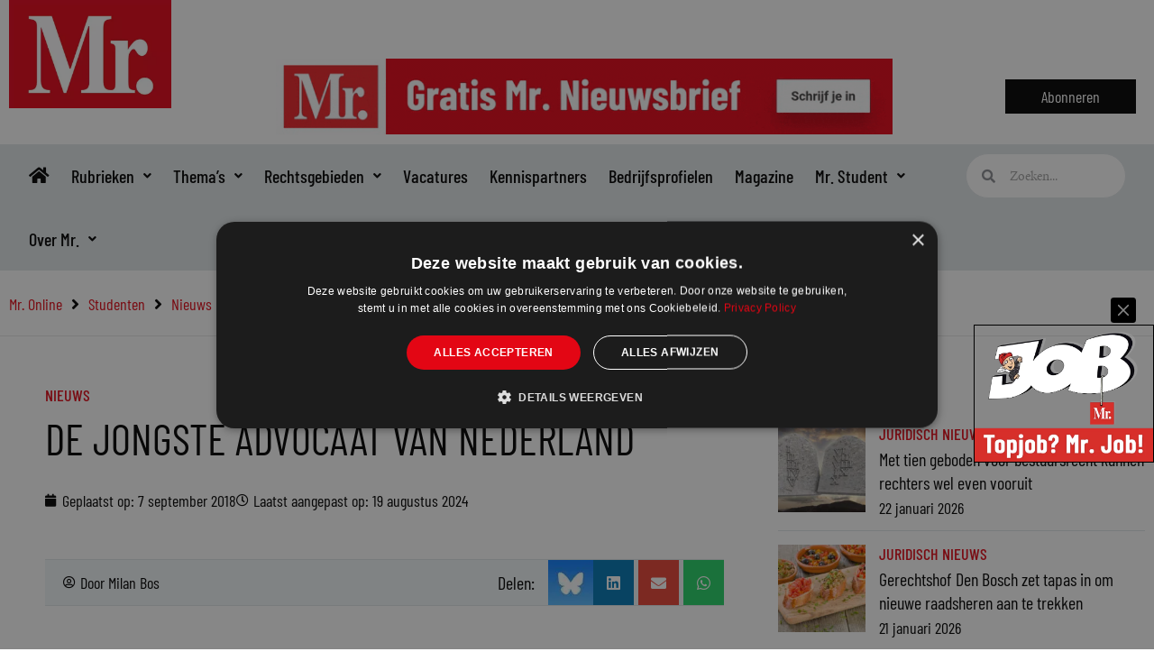

--- FILE ---
content_type: text/html; charset=UTF-8
request_url: https://www.mr-online.nl/de-jongste-advocaat-van-nederland-2/
body_size: 47022
content:
<!DOCTYPE html>
<html lang="nl-NL">
<head>
<meta charset="UTF-8">
<meta name="viewport" content="width=device-width, initial-scale=1">
	<link rel="profile" href="https://gmpg.org/xfn/11"> 
	<meta name='robots' content='index, follow, max-image-preview:large, max-snippet:-1, max-video-preview:-1' />
	<style>img:is([sizes="auto" i], [sizes^="auto," i]) { contain-intrinsic-size: 3000px 1500px }</style>
	<meta name="dlm-version" content="5.0.33">
	<!-- This site is optimized with the Yoast SEO plugin v26.8 - https://yoast.com/product/yoast-seo-wordpress/ -->
	<title>De jongste advocaat van Nederland - Mr. Online</title>
<link data-rocket-preload as="style" href="https://fonts.googleapis.com/css?family=Barlow%20Condensed%3A500%2C400%2C600&#038;display=swap" rel="preload">
<link href="https://fonts.googleapis.com/css?family=Barlow%20Condensed%3A500%2C400%2C600&#038;display=swap" media="print" onload="this.media=&#039;all&#039;" rel="stylesheet">
<noscript><link rel="stylesheet" href="https://fonts.googleapis.com/css?family=Barlow%20Condensed%3A500%2C400%2C600&#038;display=swap"></noscript>
	<link rel="canonical" href="https://www.mr-online.nl/de-jongste-advocaat-van-nederland-2/" />
	<meta property="og:locale" content="nl_NL" />
	<meta property="og:type" content="article" />
	<meta property="og:title" content="De jongste advocaat van Nederland - Mr. Online" />
	<meta property="og:description" content="Op 23 augustus 2018 werd hij op 21-jarige leeftijd beëdigd tot advocaat. In het bijzijn van familie en vrienden legde Jan Willem Nass in de rechtbank in Maastricht de eed af. Hij is de jongste advocaat van Nederland en tevens een van mijn beste vrienden. Juist omdat ik het zo mooi vind dat hij dit [&hellip;]" />
	<meta property="og:url" content="https://www.mr-online.nl/de-jongste-advocaat-van-nederland-2/" />
	<meta property="og:site_name" content="Mr. Online" />
	<meta property="article:publisher" content="https://www.facebook.com/Mr.voorjuristen/" />
	<meta property="article:modified_time" content="2024-08-19T13:37:09+00:00" />
	<meta property="og:image" content="https://www.mr-online.nl/wp-content/uploads/2020/12/IMG_20180823_182030_045.jpg" />
	<meta property="og:image:width" content="600" />
	<meta property="og:image:height" content="400" />
	<meta property="og:image:type" content="image/jpeg" />
	<meta name="twitter:card" content="summary_large_image" />
	<meta name="twitter:site" content="@mr_mag_online" />
	<meta name="twitter:label1" content="Geschatte leestijd" />
	<meta name="twitter:data1" content="4 minuten" />
	<meta name="twitter:label2" content="Written by" />
	<meta name="twitter:data2" content="Milan Bos" />
	<script type="application/ld+json" class="yoast-schema-graph">{"@context":"https://schema.org","@graph":[{"@type":"WebPage","@id":"https://www.mr-online.nl/de-jongste-advocaat-van-nederland-2/","url":"https://www.mr-online.nl/de-jongste-advocaat-van-nederland-2/","name":"De jongste advocaat van Nederland - Mr. Online","isPartOf":{"@id":"https://www.mr-online.nl/#website"},"primaryImageOfPage":{"@id":"https://www.mr-online.nl/de-jongste-advocaat-van-nederland-2/#primaryimage"},"image":{"@id":"https://www.mr-online.nl/de-jongste-advocaat-van-nederland-2/#primaryimage"},"thumbnailUrl":"https://www.mr-online.nl/wp-content/uploads/2020/12/IMG_20180823_182030_045.jpg","datePublished":"2018-09-07T15:36:13+00:00","dateModified":"2024-08-19T13:37:09+00:00","breadcrumb":{"@id":"https://www.mr-online.nl/de-jongste-advocaat-van-nederland-2/#breadcrumb"},"inLanguage":"nl-NL","potentialAction":[{"@type":"ReadAction","target":["https://www.mr-online.nl/de-jongste-advocaat-van-nederland-2/"]}]},{"@type":"ImageObject","inLanguage":"nl-NL","@id":"https://www.mr-online.nl/de-jongste-advocaat-van-nederland-2/#primaryimage","url":"https://www.mr-online.nl/wp-content/uploads/2020/12/IMG_20180823_182030_045.jpg","contentUrl":"https://www.mr-online.nl/wp-content/uploads/2020/12/IMG_20180823_182030_045.jpg","width":600,"height":400},{"@type":"BreadcrumbList","@id":"https://www.mr-online.nl/de-jongste-advocaat-van-nederland-2/#breadcrumb","itemListElement":[{"@type":"ListItem","position":1,"name":"Home","item":"https://www.mr-online.nl/"},{"@type":"ListItem","position":2,"name":"De jongste advocaat van Nederland"}]},{"@type":"WebSite","@id":"https://www.mr-online.nl/#website","url":"https://www.mr-online.nl/","name":"Mr. Online","description":"Website voor juristen","publisher":{"@id":"https://www.mr-online.nl/#organization"},"potentialAction":[{"@type":"SearchAction","target":{"@type":"EntryPoint","urlTemplate":"https://www.mr-online.nl/?s={search_term_string}"},"query-input":{"@type":"PropertyValueSpecification","valueRequired":true,"valueName":"search_term_string"}}],"inLanguage":"nl-NL"},{"@type":"Organization","@id":"https://www.mr-online.nl/#organization","name":"Mr. Online","url":"https://www.mr-online.nl/","logo":{"@type":"ImageObject","inLanguage":"nl-NL","@id":"https://www.mr-online.nl/#/schema/logo/image/","url":"https://www.mr-online.nl/wp-content/uploads/2021/10/Mr.online-website_logo-1.jpg","contentUrl":"https://www.mr-online.nl/wp-content/uploads/2021/10/Mr.online-website_logo-1.jpg","width":600,"height":400,"caption":"Mr. Online"},"image":{"@id":"https://www.mr-online.nl/#/schema/logo/image/"},"sameAs":["https://www.facebook.com/Mr.voorjuristen/","https://x.com/mr_mag_online"]}]}</script>
	<!-- / Yoast SEO plugin. -->


		<style>
			.lazyload,
			.lazyloading {
				max-width: 100%;
			}
		</style>
		<link rel='stylesheet' id='dce-animations-css' href='https://www.mr-online.nl/wp-content/plugins/dynamic-content-for-elementor/assets/css/animations.css?ver=3.3.13' media='all' />
<link rel='stylesheet' id='wp-block-library-css' href='https://www.mr-online.nl/wp-includes/css/dist/block-library/style.min.css?ver=6b08b2e9575c7794d77c024d080ff291' media='all' />
<link rel='stylesheet' id='astra-theme-css-css' href='https://www.mr-online.nl/wp-content/themes/astra/assets/css/minified/style.min.css?ver=4.11.10' media='all' />
<style id='astra-theme-css-inline-css'>
.ast-no-sidebar .entry-content .alignfull {margin-left: calc( -50vw + 50%);margin-right: calc( -50vw + 50%);max-width: 100vw;width: 100vw;}.ast-no-sidebar .entry-content .alignwide {margin-left: calc(-41vw + 50%);margin-right: calc(-41vw + 50%);max-width: unset;width: unset;}.ast-no-sidebar .entry-content .alignfull .alignfull,.ast-no-sidebar .entry-content .alignfull .alignwide,.ast-no-sidebar .entry-content .alignwide .alignfull,.ast-no-sidebar .entry-content .alignwide .alignwide,.ast-no-sidebar .entry-content .wp-block-column .alignfull,.ast-no-sidebar .entry-content .wp-block-column .alignwide{width: 100%;margin-left: auto;margin-right: auto;}.wp-block-gallery,.blocks-gallery-grid {margin: 0;}.wp-block-separator {max-width: 100px;}.wp-block-separator.is-style-wide,.wp-block-separator.is-style-dots {max-width: none;}.entry-content .has-2-columns .wp-block-column:first-child {padding-right: 10px;}.entry-content .has-2-columns .wp-block-column:last-child {padding-left: 10px;}@media (max-width: 782px) {.entry-content .wp-block-columns .wp-block-column {flex-basis: 100%;}.entry-content .has-2-columns .wp-block-column:first-child {padding-right: 0;}.entry-content .has-2-columns .wp-block-column:last-child {padding-left: 0;}}body .entry-content .wp-block-latest-posts {margin-left: 0;}body .entry-content .wp-block-latest-posts li {list-style: none;}.ast-no-sidebar .ast-container .entry-content .wp-block-latest-posts {margin-left: 0;}.ast-header-break-point .entry-content .alignwide {margin-left: auto;margin-right: auto;}.entry-content .blocks-gallery-item img {margin-bottom: auto;}.wp-block-pullquote {border-top: 4px solid #555d66;border-bottom: 4px solid #555d66;color: #40464d;}:root{--ast-post-nav-space:0;--ast-container-default-xlg-padding:6.67em;--ast-container-default-lg-padding:5.67em;--ast-container-default-slg-padding:4.34em;--ast-container-default-md-padding:3.34em;--ast-container-default-sm-padding:6.67em;--ast-container-default-xs-padding:2.4em;--ast-container-default-xxs-padding:1.4em;--ast-code-block-background:#EEEEEE;--ast-comment-inputs-background:#FAFAFA;--ast-normal-container-width:1340px;--ast-narrow-container-width:750px;--ast-blog-title-font-weight:normal;--ast-blog-meta-weight:inherit;--ast-global-color-primary:var(--ast-global-color-5);--ast-global-color-secondary:var(--ast-global-color-4);--ast-global-color-alternate-background:var(--ast-global-color-7);--ast-global-color-subtle-background:var(--ast-global-color-6);--ast-bg-style-guide:#F8FAFC;--ast-shadow-style-guide:0px 0px 4px 0 #00000057;--ast-global-dark-bg-style:#fff;--ast-global-dark-lfs:#fbfbfb;--ast-widget-bg-color:#fafafa;--ast-wc-container-head-bg-color:#fbfbfb;--ast-title-layout-bg:#eeeeee;--ast-search-border-color:#e7e7e7;--ast-lifter-hover-bg:#e6e6e6;--ast-gallery-block-color:#000;--srfm-color-input-label:var(--ast-global-color-2);}html{font-size:100%;}a,.page-title{color:#e30614;}a:hover,a:focus{color:var(--ast-global-color-1);}body,button,input,select,textarea,.ast-button,.ast-custom-button{font-family:'Minion-Pro',minion-pro,serif;font-weight:400;font-size:16px;font-size:1rem;line-height:var(--ast-body-line-height,1.65em);}blockquote{color:#000000;}h1,h2,h3,h4,h5,h6,.entry-content :where(h1,h2,h3,h4,h5,h6),.site-title,.site-title a{font-family:'Barlow Condensed',sans-serif;font-weight:500;}.ast-site-identity .site-title a{color:var(--ast-global-color-2);}.site-title{font-size:35px;font-size:2.1875rem;display:none;}.site-header .site-description{font-size:15px;font-size:0.9375rem;display:none;}.entry-title{font-size:26px;font-size:1.625rem;}.archive .ast-article-post .ast-article-inner,.blog .ast-article-post .ast-article-inner,.archive .ast-article-post .ast-article-inner:hover,.blog .ast-article-post .ast-article-inner:hover{overflow:hidden;}h1,.entry-content :where(h1){font-size:40px;font-size:2.5rem;font-family:'Barlow Condensed',sans-serif;line-height:1.4em;}h2,.entry-content :where(h2){font-size:32px;font-size:2rem;font-family:'Barlow Condensed',sans-serif;line-height:1.3em;}h3,.entry-content :where(h3){font-size:26px;font-size:1.625rem;font-family:'Barlow Condensed',sans-serif;line-height:1.3em;}h4,.entry-content :where(h4){font-size:24px;font-size:1.5rem;line-height:1.2em;font-family:'Barlow Condensed',sans-serif;}h5,.entry-content :where(h5){font-size:20px;font-size:1.25rem;line-height:1.2em;font-family:'Barlow Condensed',sans-serif;}h6,.entry-content :where(h6){font-size:16px;font-size:1rem;line-height:1.25em;font-family:'Barlow Condensed',sans-serif;}::selection{background-color:#e30614;color:#ffffff;}body,h1,h2,h3,h4,h5,h6,.entry-title a,.entry-content :where(h1,h2,h3,h4,h5,h6){color:#000000;}.tagcloud a:hover,.tagcloud a:focus,.tagcloud a.current-item{color:#ffffff;border-color:#e30614;background-color:#e30614;}input:focus,input[type="text"]:focus,input[type="email"]:focus,input[type="url"]:focus,input[type="password"]:focus,input[type="reset"]:focus,input[type="search"]:focus,textarea:focus{border-color:#e30614;}input[type="radio"]:checked,input[type=reset],input[type="checkbox"]:checked,input[type="checkbox"]:hover:checked,input[type="checkbox"]:focus:checked,input[type=range]::-webkit-slider-thumb{border-color:#e30614;background-color:#e30614;box-shadow:none;}.site-footer a:hover + .post-count,.site-footer a:focus + .post-count{background:#e30614;border-color:#e30614;}.single .nav-links .nav-previous,.single .nav-links .nav-next{color:#e30614;}.entry-meta,.entry-meta *{line-height:1.45;color:#e30614;}.entry-meta a:not(.ast-button):hover,.entry-meta a:not(.ast-button):hover *,.entry-meta a:not(.ast-button):focus,.entry-meta a:not(.ast-button):focus *,.page-links > .page-link,.page-links .page-link:hover,.post-navigation a:hover{color:var(--ast-global-color-1);}#cat option,.secondary .calendar_wrap thead a,.secondary .calendar_wrap thead a:visited{color:#e30614;}.secondary .calendar_wrap #today,.ast-progress-val span{background:#e30614;}.secondary a:hover + .post-count,.secondary a:focus + .post-count{background:#e30614;border-color:#e30614;}.calendar_wrap #today > a{color:#ffffff;}.page-links .page-link,.single .post-navigation a{color:#e30614;}.ast-search-menu-icon .search-form button.search-submit{padding:0 4px;}.ast-search-menu-icon form.search-form{padding-right:0;}.ast-header-search .ast-search-menu-icon.ast-dropdown-active .search-form,.ast-header-search .ast-search-menu-icon.ast-dropdown-active .search-field:focus{transition:all 0.2s;}.search-form input.search-field:focus{outline:none;}.widget-title,.widget .wp-block-heading{font-size:22px;font-size:1.375rem;color:#000000;}.single .ast-author-details .author-title{color:var(--ast-global-color-1);}.ast-search-menu-icon.slide-search a:focus-visible:focus-visible,.astra-search-icon:focus-visible,#close:focus-visible,a:focus-visible,.ast-menu-toggle:focus-visible,.site .skip-link:focus-visible,.wp-block-loginout input:focus-visible,.wp-block-search.wp-block-search__button-inside .wp-block-search__inside-wrapper,.ast-header-navigation-arrow:focus-visible,.ast-orders-table__row .ast-orders-table__cell:focus-visible,a#ast-apply-coupon:focus-visible,#ast-apply-coupon:focus-visible,#close:focus-visible,.button.search-submit:focus-visible,#search_submit:focus,.normal-search:focus-visible,.ast-header-account-wrap:focus-visible,.astra-cart-drawer-close:focus,.ast-single-variation:focus,.ast-button:focus{outline-style:dotted;outline-color:inherit;outline-width:thin;}input:focus,input[type="text"]:focus,input[type="email"]:focus,input[type="url"]:focus,input[type="password"]:focus,input[type="reset"]:focus,input[type="search"]:focus,input[type="number"]:focus,textarea:focus,.wp-block-search__input:focus,[data-section="section-header-mobile-trigger"] .ast-button-wrap .ast-mobile-menu-trigger-minimal:focus,.ast-mobile-popup-drawer.active .menu-toggle-close:focus,#ast-scroll-top:focus,#coupon_code:focus,#ast-coupon-code:focus{border-style:dotted;border-color:inherit;border-width:thin;}input{outline:none;}.main-header-menu .menu-link,.ast-header-custom-item a{color:#000000;}.main-header-menu .menu-item:hover > .menu-link,.main-header-menu .menu-item:hover > .ast-menu-toggle,.main-header-menu .ast-masthead-custom-menu-items a:hover,.main-header-menu .menu-item.focus > .menu-link,.main-header-menu .menu-item.focus > .ast-menu-toggle,.main-header-menu .current-menu-item > .menu-link,.main-header-menu .current-menu-ancestor > .menu-link,.main-header-menu .current-menu-item > .ast-menu-toggle,.main-header-menu .current-menu-ancestor > .ast-menu-toggle{color:#e30614;}.header-main-layout-3 .ast-main-header-bar-alignment{margin-right:auto;}.header-main-layout-2 .site-header-section-left .ast-site-identity{text-align:left;}.ast-logo-title-inline .site-logo-img{padding-right:1em;}.site-logo-img img{ transition:all 0.2s linear;}body .ast-oembed-container *{position:absolute;top:0;width:100%;height:100%;left:0;}body .wp-block-embed-pocket-casts .ast-oembed-container *{position:unset;}.ast-header-break-point .ast-mobile-menu-buttons-minimal.menu-toggle{background:transparent;color:#e30614;}.ast-header-break-point .ast-mobile-menu-buttons-outline.menu-toggle{background:transparent;border:1px solid #e30614;color:#e30614;}.ast-header-break-point .ast-mobile-menu-buttons-fill.menu-toggle{background:#e30614;}.ast-single-post-featured-section + article {margin-top: 2em;}.site-content .ast-single-post-featured-section img {width: 100%;overflow: hidden;object-fit: cover;}.ast-separate-container .site-content .ast-single-post-featured-section + article {margin-top: -80px;z-index: 9;position: relative;border-radius: 4px;}@media (min-width: 922px) {.ast-no-sidebar .site-content .ast-article-image-container--wide {margin-left: -120px;margin-right: -120px;max-width: unset;width: unset;}.ast-left-sidebar .site-content .ast-article-image-container--wide,.ast-right-sidebar .site-content .ast-article-image-container--wide {margin-left: -10px;margin-right: -10px;}.site-content .ast-article-image-container--full {margin-left: calc( -50vw + 50%);margin-right: calc( -50vw + 50%);max-width: 100vw;width: 100vw;}.ast-left-sidebar .site-content .ast-article-image-container--full,.ast-right-sidebar .site-content .ast-article-image-container--full {margin-left: -10px;margin-right: -10px;max-width: inherit;width: auto;}}.site > .ast-single-related-posts-container {margin-top: 0;}@media (min-width: 922px) {.ast-desktop .ast-container--narrow {max-width: var(--ast-narrow-container-width);margin: 0 auto;}}.ast-page-builder-template .hentry {margin: 0;}.ast-page-builder-template .site-content > .ast-container {max-width: 100%;padding: 0;}.ast-page-builder-template .site .site-content #primary {padding: 0;margin: 0;}.ast-page-builder-template .no-results {text-align: center;margin: 4em auto;}.ast-page-builder-template .ast-pagination {padding: 2em;}.ast-page-builder-template .entry-header.ast-no-title.ast-no-thumbnail {margin-top: 0;}.ast-page-builder-template .entry-header.ast-header-without-markup {margin-top: 0;margin-bottom: 0;}.ast-page-builder-template .entry-header.ast-no-title.ast-no-meta {margin-bottom: 0;}.ast-page-builder-template.single .post-navigation {padding-bottom: 2em;}.ast-page-builder-template.single-post .site-content > .ast-container {max-width: 100%;}.ast-page-builder-template .entry-header {margin-top: 4em;margin-left: auto;margin-right: auto;padding-left: 20px;padding-right: 20px;}.single.ast-page-builder-template .entry-header {padding-left: 20px;padding-right: 20px;}.ast-page-builder-template .ast-archive-description {margin: 4em auto 0;padding-left: 20px;padding-right: 20px;}.ast-page-builder-template.ast-no-sidebar .entry-content .alignwide {margin-left: 0;margin-right: 0;}.footer-adv .footer-adv-overlay{border-top-style:solid;border-top-color:#7a7a7a;}@media( max-width: 420px ) {.single .nav-links .nav-previous,.single .nav-links .nav-next {width: 100%;text-align: center;}}.wp-block-buttons.aligncenter{justify-content:center;}@media (max-width:782px){.entry-content .wp-block-columns .wp-block-column{margin-left:0px;}}.wp-block-image.aligncenter{margin-left:auto;margin-right:auto;}.wp-block-table.aligncenter{margin-left:auto;margin-right:auto;}.wp-block-buttons .wp-block-button.is-style-outline .wp-block-button__link.wp-element-button,.ast-outline-button,.wp-block-uagb-buttons-child .uagb-buttons-repeater.ast-outline-button{border-top-width:2px;border-right-width:2px;border-bottom-width:2px;border-left-width:2px;font-family:inherit;font-weight:inherit;line-height:1em;}.wp-block-button .wp-block-button__link.wp-element-button.is-style-outline:not(.has-background),.wp-block-button.is-style-outline>.wp-block-button__link.wp-element-button:not(.has-background),.ast-outline-button{background-color:transparent;}.entry-content[data-ast-blocks-layout] > figure{margin-bottom:1em;}.elementor-widget-container .elementor-loop-container .e-loop-item[data-elementor-type="loop-item"]{width:100%;}@media (max-width:921px){.ast-separate-container #primary,.ast-separate-container #secondary{padding:1.5em 0;}#primary,#secondary{padding:1.5em 0;margin:0;}.ast-left-sidebar #content > .ast-container{display:flex;flex-direction:column-reverse;width:100%;}.ast-separate-container .ast-article-post,.ast-separate-container .ast-article-single{padding:1.5em 2.14em;}.ast-author-box img.avatar{margin:20px 0 0 0;}}@media (min-width:922px){.ast-separate-container.ast-right-sidebar #primary,.ast-separate-container.ast-left-sidebar #primary{border:0;}.search-no-results.ast-separate-container #primary{margin-bottom:4em;}}.elementor-widget-button .elementor-button{border-style:solid;text-decoration:none;border-top-width:0;border-right-width:0;border-left-width:0;border-bottom-width:0;}body .elementor-button.elementor-size-sm,body .elementor-button.elementor-size-xs,body .elementor-button.elementor-size-md,body .elementor-button.elementor-size-lg,body .elementor-button.elementor-size-xl,body .elementor-button{padding-top:10px;padding-right:40px;padding-bottom:10px;padding-left:40px;}.elementor-widget-button .elementor-button{border-color:#e30614;background-color:#e30614;}.elementor-widget-button .elementor-button:hover,.elementor-widget-button .elementor-button:focus{color:#ffffff;background-color:var(--ast-global-color-1);border-color:var(--ast-global-color-1);}.wp-block-button .wp-block-button__link ,.elementor-widget-button .elementor-button{color:#ffffff;}.elementor-widget-button .elementor-button{line-height:1em;}.wp-block-button .wp-block-button__link:hover,.wp-block-button .wp-block-button__link:focus{color:#ffffff;background-color:var(--ast-global-color-1);border-color:var(--ast-global-color-1);}.elementor-widget-heading h1.elementor-heading-title{line-height:1.4em;}.elementor-widget-heading h2.elementor-heading-title{line-height:1.3em;}.elementor-widget-heading h3.elementor-heading-title{line-height:1.3em;}.elementor-widget-heading h4.elementor-heading-title{line-height:1.2em;}.elementor-widget-heading h5.elementor-heading-title{line-height:1.2em;}.elementor-widget-heading h6.elementor-heading-title{line-height:1.25em;}.wp-block-button .wp-block-button__link{border-top-width:0;border-right-width:0;border-left-width:0;border-bottom-width:0;border-color:#e30614;background-color:#e30614;color:#ffffff;font-family:inherit;font-weight:inherit;line-height:1em;padding-top:10px;padding-right:40px;padding-bottom:10px;padding-left:40px;}.menu-toggle,button,.ast-button,.ast-custom-button,.button,input#submit,input[type="button"],input[type="submit"],input[type="reset"]{border-style:solid;border-top-width:0;border-right-width:0;border-left-width:0;border-bottom-width:0;color:#ffffff;border-color:#e30614;background-color:#e30614;padding-top:10px;padding-right:40px;padding-bottom:10px;padding-left:40px;font-family:inherit;font-weight:inherit;line-height:1em;}button:focus,.menu-toggle:hover,button:hover,.ast-button:hover,.ast-custom-button:hover .button:hover,.ast-custom-button:hover ,input[type=reset]:hover,input[type=reset]:focus,input#submit:hover,input#submit:focus,input[type="button"]:hover,input[type="button"]:focus,input[type="submit"]:hover,input[type="submit"]:focus{color:#ffffff;background-color:var(--ast-global-color-1);border-color:var(--ast-global-color-1);}@media (max-width:921px){.ast-mobile-header-stack .main-header-bar .ast-search-menu-icon{display:inline-block;}.ast-header-break-point.ast-header-custom-item-outside .ast-mobile-header-stack .main-header-bar .ast-search-icon{margin:0;}.ast-comment-avatar-wrap img{max-width:2.5em;}.ast-comment-meta{padding:0 1.8888em 1.3333em;}.ast-separate-container .ast-comment-list li.depth-1{padding:1.5em 2.14em;}.ast-separate-container .comment-respond{padding:2em 2.14em;}}@media (min-width:544px){.ast-container{max-width:100%;}}@media (max-width:544px){.ast-separate-container .ast-article-post,.ast-separate-container .ast-article-single,.ast-separate-container .comments-title,.ast-separate-container .ast-archive-description{padding:1.5em 1em;}.ast-separate-container #content .ast-container{padding-left:0.54em;padding-right:0.54em;}.ast-separate-container .ast-comment-list .bypostauthor{padding:.5em;}.ast-search-menu-icon.ast-dropdown-active .search-field{width:170px;}.site-branding img,.site-header .site-logo-img .custom-logo-link img{max-width:100%;}} #ast-mobile-header .ast-site-header-cart-li a{pointer-events:none;}@media (min-width:545px){.ast-page-builder-template .comments-area,.single.ast-page-builder-template .entry-header,.single.ast-page-builder-template .post-navigation,.single.ast-page-builder-template .ast-single-related-posts-container{max-width:1380px;margin-left:auto;margin-right:auto;}}.ast-no-sidebar.ast-separate-container .entry-content .alignfull {margin-left: -6.67em;margin-right: -6.67em;width: auto;}@media (max-width: 1200px) {.ast-no-sidebar.ast-separate-container .entry-content .alignfull {margin-left: -2.4em;margin-right: -2.4em;}}@media (max-width: 768px) {.ast-no-sidebar.ast-separate-container .entry-content .alignfull {margin-left: -2.14em;margin-right: -2.14em;}}@media (max-width: 544px) {.ast-no-sidebar.ast-separate-container .entry-content .alignfull {margin-left: -1em;margin-right: -1em;}}.ast-no-sidebar.ast-separate-container .entry-content .alignwide {margin-left: -20px;margin-right: -20px;}.ast-no-sidebar.ast-separate-container .entry-content .wp-block-column .alignfull,.ast-no-sidebar.ast-separate-container .entry-content .wp-block-column .alignwide {margin-left: auto;margin-right: auto;width: 100%;}@media (max-width:921px){.site-title{display:none;}.site-header .site-description{display:none;}h1,.entry-content :where(h1){font-size:30px;}h2,.entry-content :where(h2){font-size:25px;}h3,.entry-content :where(h3){font-size:20px;}}@media (max-width:544px){.site-title{display:none;}.site-header .site-description{display:none;}h1,.entry-content :where(h1){font-size:30px;}h2,.entry-content :where(h2){font-size:25px;}h3,.entry-content :where(h3){font-size:20px;}}@media (max-width:921px){html{font-size:91.2%;}}@media (max-width:544px){html{font-size:91.2%;}}@media (min-width:922px){.ast-container{max-width:1380px;}}@font-face {font-family: "Astra";src: url(https://www.mr-online.nl/wp-content/themes/astra/assets/fonts/astra.woff) format("woff"),url(https://www.mr-online.nl/wp-content/themes/astra/assets/fonts/astra.ttf) format("truetype"),url(https://www.mr-online.nl/wp-content/themes/astra/assets/fonts/astra.svg#astra) format("svg");font-weight: normal;font-style: normal;font-display: fallback;}@media (max-width:921px) {.main-header-bar .main-header-bar-navigation{display:none;}}.ast-desktop .main-header-menu.submenu-with-border .sub-menu,.ast-desktop .main-header-menu.submenu-with-border .astra-full-megamenu-wrapper{border-color:#e30614;}.ast-desktop .main-header-menu.submenu-with-border .sub-menu{border-top-width:2px;border-style:solid;}.ast-desktop .main-header-menu.submenu-with-border .sub-menu .sub-menu{top:-2px;}.ast-desktop .main-header-menu.submenu-with-border .sub-menu .menu-link,.ast-desktop .main-header-menu.submenu-with-border .children .menu-link{border-bottom-width:0px;border-style:solid;border-color:#eaeaea;}@media (min-width:922px){.main-header-menu .sub-menu .menu-item.ast-left-align-sub-menu:hover > .sub-menu,.main-header-menu .sub-menu .menu-item.ast-left-align-sub-menu.focus > .sub-menu{margin-left:-0px;}}.ast-small-footer{border-top-style:solid;border-top-width:1px;border-top-color:#7a7a7a;}.ast-small-footer-wrap{text-align:center;}.site .comments-area{padding-bottom:3em;}.ast-header-break-point.ast-header-custom-item-inside .main-header-bar .main-header-bar-navigation .ast-search-icon {display: none;}.ast-header-break-point.ast-header-custom-item-inside .main-header-bar .ast-search-menu-icon .search-form {padding: 0;display: block;overflow: hidden;}.ast-header-break-point .ast-header-custom-item .widget:last-child {margin-bottom: 1em;}.ast-header-custom-item .widget {margin: 0.5em;display: inline-block;vertical-align: middle;}.ast-header-custom-item .widget p {margin-bottom: 0;}.ast-header-custom-item .widget li {width: auto;}.ast-header-custom-item-inside .button-custom-menu-item .menu-link {display: none;}.ast-header-custom-item-inside.ast-header-break-point .button-custom-menu-item .ast-custom-button-link {display: none;}.ast-header-custom-item-inside.ast-header-break-point .button-custom-menu-item .menu-link {display: block;}.ast-header-break-point.ast-header-custom-item-outside .main-header-bar .ast-search-icon {margin-right: 1em;}.ast-header-break-point.ast-header-custom-item-inside .main-header-bar .ast-search-menu-icon .search-field,.ast-header-break-point.ast-header-custom-item-inside .main-header-bar .ast-search-menu-icon.ast-inline-search .search-field {width: 100%;padding-right: 5.5em;}.ast-header-break-point.ast-header-custom-item-inside .main-header-bar .ast-search-menu-icon .search-submit {display: block;position: absolute;height: 100%;top: 0;right: 0;padding: 0 1em;border-radius: 0;}.ast-header-break-point .ast-header-custom-item .ast-masthead-custom-menu-items {padding-left: 20px;padding-right: 20px;margin-bottom: 1em;margin-top: 1em;}.ast-header-custom-item-inside.ast-header-break-point .button-custom-menu-item {padding-left: 0;padding-right: 0;margin-top: 0;margin-bottom: 0;}.astra-icon-down_arrow::after {content: "\e900";font-family: Astra;}.astra-icon-close::after {content: "\e5cd";font-family: Astra;}.astra-icon-drag_handle::after {content: "\e25d";font-family: Astra;}.astra-icon-format_align_justify::after {content: "\e235";font-family: Astra;}.astra-icon-menu::after {content: "\e5d2";font-family: Astra;}.astra-icon-reorder::after {content: "\e8fe";font-family: Astra;}.astra-icon-search::after {content: "\e8b6";font-family: Astra;}.astra-icon-zoom_in::after {content: "\e56b";font-family: Astra;}.astra-icon-check-circle::after {content: "\e901";font-family: Astra;}.astra-icon-shopping-cart::after {content: "\f07a";font-family: Astra;}.astra-icon-shopping-bag::after {content: "\f290";font-family: Astra;}.astra-icon-shopping-basket::after {content: "\f291";font-family: Astra;}.astra-icon-circle-o::after {content: "\e903";font-family: Astra;}.astra-icon-certificate::after {content: "\e902";font-family: Astra;}blockquote {padding: 1.2em;}:root .has-ast-global-color-0-color{color:var(--ast-global-color-0);}:root .has-ast-global-color-0-background-color{background-color:var(--ast-global-color-0);}:root .wp-block-button .has-ast-global-color-0-color{color:var(--ast-global-color-0);}:root .wp-block-button .has-ast-global-color-0-background-color{background-color:var(--ast-global-color-0);}:root .has-ast-global-color-1-color{color:var(--ast-global-color-1);}:root .has-ast-global-color-1-background-color{background-color:var(--ast-global-color-1);}:root .wp-block-button .has-ast-global-color-1-color{color:var(--ast-global-color-1);}:root .wp-block-button .has-ast-global-color-1-background-color{background-color:var(--ast-global-color-1);}:root .has-ast-global-color-2-color{color:var(--ast-global-color-2);}:root .has-ast-global-color-2-background-color{background-color:var(--ast-global-color-2);}:root .wp-block-button .has-ast-global-color-2-color{color:var(--ast-global-color-2);}:root .wp-block-button .has-ast-global-color-2-background-color{background-color:var(--ast-global-color-2);}:root .has-ast-global-color-3-color{color:var(--ast-global-color-3);}:root .has-ast-global-color-3-background-color{background-color:var(--ast-global-color-3);}:root .wp-block-button .has-ast-global-color-3-color{color:var(--ast-global-color-3);}:root .wp-block-button .has-ast-global-color-3-background-color{background-color:var(--ast-global-color-3);}:root .has-ast-global-color-4-color{color:var(--ast-global-color-4);}:root .has-ast-global-color-4-background-color{background-color:var(--ast-global-color-4);}:root .wp-block-button .has-ast-global-color-4-color{color:var(--ast-global-color-4);}:root .wp-block-button .has-ast-global-color-4-background-color{background-color:var(--ast-global-color-4);}:root .has-ast-global-color-5-color{color:var(--ast-global-color-5);}:root .has-ast-global-color-5-background-color{background-color:var(--ast-global-color-5);}:root .wp-block-button .has-ast-global-color-5-color{color:var(--ast-global-color-5);}:root .wp-block-button .has-ast-global-color-5-background-color{background-color:var(--ast-global-color-5);}:root .has-ast-global-color-6-color{color:var(--ast-global-color-6);}:root .has-ast-global-color-6-background-color{background-color:var(--ast-global-color-6);}:root .wp-block-button .has-ast-global-color-6-color{color:var(--ast-global-color-6);}:root .wp-block-button .has-ast-global-color-6-background-color{background-color:var(--ast-global-color-6);}:root .has-ast-global-color-7-color{color:var(--ast-global-color-7);}:root .has-ast-global-color-7-background-color{background-color:var(--ast-global-color-7);}:root .wp-block-button .has-ast-global-color-7-color{color:var(--ast-global-color-7);}:root .wp-block-button .has-ast-global-color-7-background-color{background-color:var(--ast-global-color-7);}:root .has-ast-global-color-8-color{color:var(--ast-global-color-8);}:root .has-ast-global-color-8-background-color{background-color:var(--ast-global-color-8);}:root .wp-block-button .has-ast-global-color-8-color{color:var(--ast-global-color-8);}:root .wp-block-button .has-ast-global-color-8-background-color{background-color:var(--ast-global-color-8);}:root{--ast-global-color-0:#0170B9;--ast-global-color-1:#3a3a3a;--ast-global-color-2:#3a3a3a;--ast-global-color-3:#4B4F58;--ast-global-color-4:#F5F5F5;--ast-global-color-5:#FFFFFF;--ast-global-color-6:#E5E5E5;--ast-global-color-7:#424242;--ast-global-color-8:#000000;}:root {--ast-border-color : #dddddd;}.ast-single-entry-banner {-js-display: flex;display: flex;flex-direction: column;justify-content: center;text-align: center;position: relative;background: var(--ast-title-layout-bg);}.ast-single-entry-banner[data-banner-layout="layout-1"] {max-width: 1340px;background: inherit;padding: 20px 0;}.ast-single-entry-banner[data-banner-width-type="custom"] {margin: 0 auto;width: 100%;}.ast-single-entry-banner + .site-content .entry-header {margin-bottom: 0;}.site .ast-author-avatar {--ast-author-avatar-size: ;}a.ast-underline-text {text-decoration: underline;}.ast-container > .ast-terms-link {position: relative;display: block;}a.ast-button.ast-badge-tax {padding: 4px 8px;border-radius: 3px;font-size: inherit;}header.entry-header > *:not(:last-child){margin-bottom:10px;}header.entry-header .post-thumb img,.ast-single-post-featured-section.post-thumb img{aspect-ratio:16/9;}.ast-archive-entry-banner {-js-display: flex;display: flex;flex-direction: column;justify-content: center;text-align: center;position: relative;background: var(--ast-title-layout-bg);}.ast-archive-entry-banner[data-banner-width-type="custom"] {margin: 0 auto;width: 100%;}.ast-archive-entry-banner[data-banner-layout="layout-1"] {background: inherit;padding: 20px 0;text-align: left;}body.archive .ast-archive-description{max-width:1340px;width:100%;text-align:left;padding-top:3em;padding-right:3em;padding-bottom:3em;padding-left:3em;}body.archive .ast-archive-description > *:not(:last-child){margin-bottom:10px;}@media (max-width:921px){body.archive .ast-archive-description{text-align:left;}}@media (max-width:544px){body.archive .ast-archive-description{text-align:left;}}.ast-breadcrumbs .trail-browse,.ast-breadcrumbs .trail-items,.ast-breadcrumbs .trail-items li{display:inline-block;margin:0;padding:0;border:none;background:inherit;text-indent:0;text-decoration:none;}.ast-breadcrumbs .trail-browse{font-size:inherit;font-style:inherit;font-weight:inherit;color:inherit;}.ast-breadcrumbs .trail-items{list-style:none;}.trail-items li::after{padding:0 0.3em;content:"\00bb";}.trail-items li:last-of-type::after{display:none;}h1,h2,h3,h4,h5,h6,.entry-content :where(h1,h2,h3,h4,h5,h6){color:var(--ast-global-color-2);}.elementor-posts-container [CLASS*="ast-width-"]{width:100%;}.elementor-template-full-width .ast-container{display:block;}.elementor-screen-only,.screen-reader-text,.screen-reader-text span,.ui-helper-hidden-accessible{top:0 !important;}@media (max-width:544px){.elementor-element .elementor-wc-products .woocommerce[class*="columns-"] ul.products li.product{width:auto;margin:0;}.elementor-element .woocommerce .woocommerce-result-count{float:none;}}.ast-header-break-point .main-header-bar{border-bottom-width:1px;}@media (min-width:922px){.main-header-bar{border-bottom-width:1px;}}.main-header-menu .menu-item,#astra-footer-menu .menu-item,.main-header-bar .ast-masthead-custom-menu-items{-js-display:flex;display:flex;-webkit-box-pack:center;-webkit-justify-content:center;-moz-box-pack:center;-ms-flex-pack:center;justify-content:center;-webkit-box-orient:vertical;-webkit-box-direction:normal;-webkit-flex-direction:column;-moz-box-orient:vertical;-moz-box-direction:normal;-ms-flex-direction:column;flex-direction:column;}.main-header-menu > .menu-item > .menu-link,#astra-footer-menu > .menu-item > .menu-link{height:100%;-webkit-box-align:center;-webkit-align-items:center;-moz-box-align:center;-ms-flex-align:center;align-items:center;-js-display:flex;display:flex;}.ast-primary-menu-disabled .main-header-bar .ast-masthead-custom-menu-items{flex:unset;}.main-header-menu .sub-menu .menu-item.menu-item-has-children > .menu-link:after{position:absolute;right:1em;top:50%;transform:translate(0,-50%) rotate(270deg);}.ast-header-break-point .main-header-bar .main-header-bar-navigation .page_item_has_children > .ast-menu-toggle::before,.ast-header-break-point .main-header-bar .main-header-bar-navigation .menu-item-has-children > .ast-menu-toggle::before,.ast-mobile-popup-drawer .main-header-bar-navigation .menu-item-has-children>.ast-menu-toggle::before,.ast-header-break-point .ast-mobile-header-wrap .main-header-bar-navigation .menu-item-has-children > .ast-menu-toggle::before{font-weight:bold;content:"\e900";font-family:Astra;text-decoration:inherit;display:inline-block;}.ast-header-break-point .main-navigation ul.sub-menu .menu-item .menu-link:before{content:"\e900";font-family:Astra;font-size:.65em;text-decoration:inherit;display:inline-block;transform:translate(0,-2px) rotateZ(270deg);margin-right:5px;}.widget_search .search-form:after{font-family:Astra;font-size:1.2em;font-weight:normal;content:"\e8b6";position:absolute;top:50%;right:15px;transform:translate(0,-50%);}.astra-search-icon::before{content:"\e8b6";font-family:Astra;font-style:normal;font-weight:normal;text-decoration:inherit;text-align:center;-webkit-font-smoothing:antialiased;-moz-osx-font-smoothing:grayscale;z-index:3;}.main-header-bar .main-header-bar-navigation .page_item_has_children > a:after,.main-header-bar .main-header-bar-navigation .menu-item-has-children > a:after,.menu-item-has-children .ast-header-navigation-arrow:after{content:"\e900";display:inline-block;font-family:Astra;font-size:.6rem;font-weight:bold;text-rendering:auto;-webkit-font-smoothing:antialiased;-moz-osx-font-smoothing:grayscale;margin-left:10px;line-height:normal;}.menu-item-has-children .sub-menu .ast-header-navigation-arrow:after{margin-left:0;}.ast-mobile-popup-drawer .main-header-bar-navigation .ast-submenu-expanded>.ast-menu-toggle::before{transform:rotateX(180deg);}.ast-header-break-point .main-header-bar-navigation .menu-item-has-children > .menu-link:after{display:none;}@media (min-width:922px){.ast-builder-menu .main-navigation > ul > li:last-child a{margin-right:0;}}.ast-separate-container .ast-article-inner{background-color:transparent;background-image:none;}.ast-separate-container .ast-article-post{background-color:var(--ast-global-color-5);background-image:none;}@media (max-width:921px){.ast-separate-container .ast-article-post{background-color:var(--ast-global-color-5);background-image:none;}}@media (max-width:544px){.ast-separate-container .ast-article-post{background-color:var(--ast-global-color-5);background-image:none;}}.ast-separate-container .ast-article-single:not(.ast-related-post),.ast-separate-container .error-404,.ast-separate-container .no-results,.single.ast-separate-container.ast-author-meta,.ast-separate-container .related-posts-title-wrapper,.ast-separate-container .comments-count-wrapper,.ast-box-layout.ast-plain-container .site-content,.ast-padded-layout.ast-plain-container .site-content,.ast-separate-container .ast-archive-description,.ast-separate-container .comments-area .comment-respond,.ast-separate-container .comments-area .ast-comment-list li,.ast-separate-container .comments-area .comments-title{background-color:var(--ast-global-color-5);background-image:none;}@media (max-width:921px){.ast-separate-container .ast-article-single:not(.ast-related-post),.ast-separate-container .error-404,.ast-separate-container .no-results,.single.ast-separate-container.ast-author-meta,.ast-separate-container .related-posts-title-wrapper,.ast-separate-container .comments-count-wrapper,.ast-box-layout.ast-plain-container .site-content,.ast-padded-layout.ast-plain-container .site-content,.ast-separate-container .ast-archive-description{background-color:var(--ast-global-color-5);background-image:none;}}@media (max-width:544px){.ast-separate-container .ast-article-single:not(.ast-related-post),.ast-separate-container .error-404,.ast-separate-container .no-results,.single.ast-separate-container.ast-author-meta,.ast-separate-container .related-posts-title-wrapper,.ast-separate-container .comments-count-wrapper,.ast-box-layout.ast-plain-container .site-content,.ast-padded-layout.ast-plain-container .site-content,.ast-separate-container .ast-archive-description{background-color:var(--ast-global-color-5);background-image:none;}}.ast-separate-container.ast-two-container #secondary .widget{background-color:var(--ast-global-color-5);background-image:none;}@media (max-width:921px){.ast-separate-container.ast-two-container #secondary .widget{background-color:var(--ast-global-color-5);background-image:none;}}@media (max-width:544px){.ast-separate-container.ast-two-container #secondary .widget{background-color:var(--ast-global-color-5);background-image:none;}}#ast-scroll-top {display: none;position: fixed;text-align: center;cursor: pointer;z-index: 99;width: 2.1em;height: 2.1em;line-height: 2.1;color: #ffffff;border-radius: 2px;content: "";outline: inherit;}@media (min-width: 769px) {#ast-scroll-top {content: "769";}}#ast-scroll-top .ast-icon.icon-arrow svg {margin-left: 0px;vertical-align: middle;transform: translate(0,-20%) rotate(180deg);width: 1.6em;}.ast-scroll-to-top-right {right: 30px;bottom: 30px;}.ast-scroll-to-top-left {left: 30px;bottom: 30px;}#ast-scroll-top{background-color:#e30614;font-size:15px;}.ast-scroll-top-icon::before{content:"\e900";font-family:Astra;text-decoration:inherit;}.ast-scroll-top-icon{transform:rotate(180deg);}@media (max-width:921px){#ast-scroll-top .ast-icon.icon-arrow svg{width:1em;}}:root{--e-global-color-astglobalcolor0:#0170B9;--e-global-color-astglobalcolor1:#3a3a3a;--e-global-color-astglobalcolor2:#3a3a3a;--e-global-color-astglobalcolor3:#4B4F58;--e-global-color-astglobalcolor4:#F5F5F5;--e-global-color-astglobalcolor5:#FFFFFF;--e-global-color-astglobalcolor6:#E5E5E5;--e-global-color-astglobalcolor7:#424242;--e-global-color-astglobalcolor8:#000000;}.comment-reply-title{font-size:26px;font-size:1.625rem;}.ast-comment-meta{line-height:1.666666667;color:#e30614;font-size:13px;font-size:0.8125rem;}.ast-comment-list #cancel-comment-reply-link{font-size:16px;font-size:1rem;}.comments-count-wrapper {padding: 2em 0;}.comments-count-wrapper .comments-title {font-weight: normal;word-wrap: break-word;}.ast-comment-list {margin: 0;word-wrap: break-word;padding-bottom: 0.5em;list-style: none;}.site-content article .comments-area {border-top: 1px solid var(--ast-single-post-border,var(--ast-border-color));}.ast-comment-list li {list-style: none;}.ast-comment-list li.depth-1 .ast-comment,.ast-comment-list li.depth-2 .ast-comment {border-bottom: 1px solid #eeeeee;}.ast-comment-list .comment-respond {padding: 1em 0;border-bottom: 1px solid #dddddd;}.ast-comment-list .comment-respond .comment-reply-title {margin-top: 0;padding-top: 0;}.ast-comment-list .comment-respond p {margin-bottom: .5em;}.ast-comment-list .ast-comment-edit-reply-wrap {-js-display: flex;display: flex;justify-content: flex-end;}.ast-comment-list .ast-edit-link {flex: 1;}.ast-comment-list .comment-awaiting-moderation {margin-bottom: 0;}.ast-comment {padding: 1em 0 ;}.ast-comment-avatar-wrap img {border-radius: 50%;}.ast-comment-content {clear: both;}.ast-comment-cite-wrap {text-align: left;}.ast-comment-cite-wrap cite {font-style: normal;}.comment-reply-title {padding-top: 1em;font-weight: normal;line-height: 1.65;}.ast-comment-meta {margin-bottom: 0.5em;}.comments-area {border-top: 1px solid #eeeeee;margin-top: 2em;}.comments-area .comment-form-comment {width: 100%;border: none;margin: 0;padding: 0;}.comments-area .comment-notes,.comments-area .comment-textarea,.comments-area .form-allowed-tags {margin-bottom: 1.5em;}.comments-area .form-submit {margin-bottom: 0;}.comments-area textarea#comment,.comments-area .ast-comment-formwrap input[type="text"] {width: 100%;border-radius: 0;vertical-align: middle;margin-bottom: 10px;}.comments-area .no-comments {margin-top: 0.5em;margin-bottom: 0.5em;}.comments-area p.logged-in-as {margin-bottom: 1em;}.ast-separate-container .comments-count-wrapper {background-color: #fff;padding: 2em 6.67em 0;}@media (max-width: 1200px) {.ast-separate-container .comments-count-wrapper {padding: 2em 3.34em;}}.ast-separate-container .comments-area {border-top: 0;}.ast-separate-container .ast-comment-list {padding-bottom: 0;}.ast-separate-container .ast-comment-list li {background-color: #fff;}.ast-separate-container .ast-comment-list li.depth-1 .children li {padding-bottom: 0;padding-top: 0;margin-bottom: 0;}.ast-separate-container .ast-comment-list li.depth-1 .ast-comment,.ast-separate-container .ast-comment-list li.depth-2 .ast-comment {border-bottom: 0;}.ast-separate-container .ast-comment-list .comment-respond {padding-top: 0;padding-bottom: 1em;background-color: transparent;}.ast-separate-container .ast-comment-list .pingback p {margin-bottom: 0;}.ast-separate-container .ast-comment-list .bypostauthor {padding: 2em;margin-bottom: 1em;}.ast-separate-container .ast-comment-list .bypostauthor li {background: transparent;margin-bottom: 0;padding: 0 0 0 2em;}.ast-separate-container .comment-reply-title {padding-top: 0;}.comment-content a {word-wrap: break-word;}.comment-form-legend {margin-bottom: unset;padding: 0 0.5em;}.ast-separate-container .ast-comment-list li.depth-1 {padding: 4em 6.67em;margin-bottom: 2em;}@media (max-width: 1200px) {.ast-separate-container .ast-comment-list li.depth-1 {padding: 3em 3.34em;}}.ast-separate-container .comment-respond {background-color: #fff;padding: 4em 6.67em;border-bottom: 0;}@media (max-width: 1200px) {.ast-separate-container .comment-respond {padding: 3em 2.34em;}}.ast-comment-list .children {margin-left: 2em;}@media (max-width: 992px) {.ast-comment-list .children {margin-left: 1em;}}.ast-comment-list #cancel-comment-reply-link {white-space: nowrap;font-size: 15px;font-size: 1rem;margin-left: 1em;}.ast-comment-avatar-wrap {float: left;clear: right;margin-right: 1.33333em;}.ast-comment-meta-wrap {float: left;clear: right;padding: 0 0 1.33333em;}.ast-comment-time .timendate,.ast-comment-time .reply {margin-right: 0.5em;}.comments-area #wp-comment-cookies-consent {margin-right: 10px;}.ast-page-builder-template .comments-area {padding-left: 20px;padding-right: 20px;margin-top: 0;margin-bottom: 2em;}.ast-separate-container .ast-comment-list .bypostauthor .bypostauthor {background: transparent;margin-bottom: 0;padding-right: 0;padding-bottom: 0;padding-top: 0;}@media (min-width:922px){.ast-separate-container .ast-comment-list li .comment-respond{padding-left:2.66666em;padding-right:2.66666em;}}@media (max-width:544px){.ast-separate-container .comments-count-wrapper{padding:1.5em 1em;}.ast-separate-container .ast-comment-list li.depth-1{padding:1.5em 1em;margin-bottom:1.5em;}.ast-separate-container .ast-comment-list .bypostauthor{padding:.5em;}.ast-separate-container .comment-respond{padding:1.5em 1em;}.ast-separate-container .ast-comment-list .bypostauthor li{padding:0 0 0 .5em;}.ast-comment-list .children{margin-left:0.66666em;}}@media (max-width:921px){.ast-comment-avatar-wrap img{max-width:2.5em;}.comments-area{margin-top:1.5em;}.ast-separate-container .comments-count-wrapper{padding:2em 2.14em;}.ast-separate-container .ast-comment-list li.depth-1{padding:1.5em 2.14em;}.ast-separate-container .comment-respond{padding:2em 2.14em;}}@media (max-width:921px){.ast-comment-avatar-wrap{margin-right:0.5em;}}
</style>

<style id='co-authors-plus-coauthors-style-inline-css'>
.wp-block-co-authors-plus-coauthors.is-layout-flow [class*=wp-block-co-authors-plus]{display:inline}

</style>
<style id='co-authors-plus-avatar-style-inline-css'>
.wp-block-co-authors-plus-avatar :where(img){height:auto;max-width:100%;vertical-align:bottom}.wp-block-co-authors-plus-coauthors.is-layout-flow .wp-block-co-authors-plus-avatar :where(img){vertical-align:middle}.wp-block-co-authors-plus-avatar:is(.alignleft,.alignright){display:table}.wp-block-co-authors-plus-avatar.aligncenter{display:table;margin-inline:auto}

</style>
<style id='co-authors-plus-image-style-inline-css'>
.wp-block-co-authors-plus-image{margin-bottom:0}.wp-block-co-authors-plus-image :where(img){height:auto;max-width:100%;vertical-align:bottom}.wp-block-co-authors-plus-coauthors.is-layout-flow .wp-block-co-authors-plus-image :where(img){vertical-align:middle}.wp-block-co-authors-plus-image:is(.alignfull,.alignwide) :where(img){width:100%}.wp-block-co-authors-plus-image:is(.alignleft,.alignright){display:table}.wp-block-co-authors-plus-image.aligncenter{display:table;margin-inline:auto}

</style>
<style id='global-styles-inline-css'>
:root{--wp--preset--aspect-ratio--square: 1;--wp--preset--aspect-ratio--4-3: 4/3;--wp--preset--aspect-ratio--3-4: 3/4;--wp--preset--aspect-ratio--3-2: 3/2;--wp--preset--aspect-ratio--2-3: 2/3;--wp--preset--aspect-ratio--16-9: 16/9;--wp--preset--aspect-ratio--9-16: 9/16;--wp--preset--color--black: #000000;--wp--preset--color--cyan-bluish-gray: #abb8c3;--wp--preset--color--white: #ffffff;--wp--preset--color--pale-pink: #f78da7;--wp--preset--color--vivid-red: #cf2e2e;--wp--preset--color--luminous-vivid-orange: #ff6900;--wp--preset--color--luminous-vivid-amber: #fcb900;--wp--preset--color--light-green-cyan: #7bdcb5;--wp--preset--color--vivid-green-cyan: #00d084;--wp--preset--color--pale-cyan-blue: #8ed1fc;--wp--preset--color--vivid-cyan-blue: #0693e3;--wp--preset--color--vivid-purple: #9b51e0;--wp--preset--color--ast-global-color-0: var(--ast-global-color-0);--wp--preset--color--ast-global-color-1: var(--ast-global-color-1);--wp--preset--color--ast-global-color-2: var(--ast-global-color-2);--wp--preset--color--ast-global-color-3: var(--ast-global-color-3);--wp--preset--color--ast-global-color-4: var(--ast-global-color-4);--wp--preset--color--ast-global-color-5: var(--ast-global-color-5);--wp--preset--color--ast-global-color-6: var(--ast-global-color-6);--wp--preset--color--ast-global-color-7: var(--ast-global-color-7);--wp--preset--color--ast-global-color-8: var(--ast-global-color-8);--wp--preset--gradient--vivid-cyan-blue-to-vivid-purple: linear-gradient(135deg,rgba(6,147,227,1) 0%,rgb(155,81,224) 100%);--wp--preset--gradient--light-green-cyan-to-vivid-green-cyan: linear-gradient(135deg,rgb(122,220,180) 0%,rgb(0,208,130) 100%);--wp--preset--gradient--luminous-vivid-amber-to-luminous-vivid-orange: linear-gradient(135deg,rgba(252,185,0,1) 0%,rgba(255,105,0,1) 100%);--wp--preset--gradient--luminous-vivid-orange-to-vivid-red: linear-gradient(135deg,rgba(255,105,0,1) 0%,rgb(207,46,46) 100%);--wp--preset--gradient--very-light-gray-to-cyan-bluish-gray: linear-gradient(135deg,rgb(238,238,238) 0%,rgb(169,184,195) 100%);--wp--preset--gradient--cool-to-warm-spectrum: linear-gradient(135deg,rgb(74,234,220) 0%,rgb(151,120,209) 20%,rgb(207,42,186) 40%,rgb(238,44,130) 60%,rgb(251,105,98) 80%,rgb(254,248,76) 100%);--wp--preset--gradient--blush-light-purple: linear-gradient(135deg,rgb(255,206,236) 0%,rgb(152,150,240) 100%);--wp--preset--gradient--blush-bordeaux: linear-gradient(135deg,rgb(254,205,165) 0%,rgb(254,45,45) 50%,rgb(107,0,62) 100%);--wp--preset--gradient--luminous-dusk: linear-gradient(135deg,rgb(255,203,112) 0%,rgb(199,81,192) 50%,rgb(65,88,208) 100%);--wp--preset--gradient--pale-ocean: linear-gradient(135deg,rgb(255,245,203) 0%,rgb(182,227,212) 50%,rgb(51,167,181) 100%);--wp--preset--gradient--electric-grass: linear-gradient(135deg,rgb(202,248,128) 0%,rgb(113,206,126) 100%);--wp--preset--gradient--midnight: linear-gradient(135deg,rgb(2,3,129) 0%,rgb(40,116,252) 100%);--wp--preset--font-size--small: 13px;--wp--preset--font-size--medium: 20px;--wp--preset--font-size--large: 36px;--wp--preset--font-size--x-large: 42px;--wp--preset--spacing--20: 0.44rem;--wp--preset--spacing--30: 0.67rem;--wp--preset--spacing--40: 1rem;--wp--preset--spacing--50: 1.5rem;--wp--preset--spacing--60: 2.25rem;--wp--preset--spacing--70: 3.38rem;--wp--preset--spacing--80: 5.06rem;--wp--preset--shadow--natural: 6px 6px 9px rgba(0, 0, 0, 0.2);--wp--preset--shadow--deep: 12px 12px 50px rgba(0, 0, 0, 0.4);--wp--preset--shadow--sharp: 6px 6px 0px rgba(0, 0, 0, 0.2);--wp--preset--shadow--outlined: 6px 6px 0px -3px rgba(255, 255, 255, 1), 6px 6px rgba(0, 0, 0, 1);--wp--preset--shadow--crisp: 6px 6px 0px rgba(0, 0, 0, 1);}:root { --wp--style--global--content-size: var(--wp--custom--ast-content-width-size);--wp--style--global--wide-size: var(--wp--custom--ast-wide-width-size); }:where(body) { margin: 0; }.wp-site-blocks > .alignleft { float: left; margin-right: 2em; }.wp-site-blocks > .alignright { float: right; margin-left: 2em; }.wp-site-blocks > .aligncenter { justify-content: center; margin-left: auto; margin-right: auto; }:where(.wp-site-blocks) > * { margin-block-start: 24px; margin-block-end: 0; }:where(.wp-site-blocks) > :first-child { margin-block-start: 0; }:where(.wp-site-blocks) > :last-child { margin-block-end: 0; }:root { --wp--style--block-gap: 24px; }:root :where(.is-layout-flow) > :first-child{margin-block-start: 0;}:root :where(.is-layout-flow) > :last-child{margin-block-end: 0;}:root :where(.is-layout-flow) > *{margin-block-start: 24px;margin-block-end: 0;}:root :where(.is-layout-constrained) > :first-child{margin-block-start: 0;}:root :where(.is-layout-constrained) > :last-child{margin-block-end: 0;}:root :where(.is-layout-constrained) > *{margin-block-start: 24px;margin-block-end: 0;}:root :where(.is-layout-flex){gap: 24px;}:root :where(.is-layout-grid){gap: 24px;}.is-layout-flow > .alignleft{float: left;margin-inline-start: 0;margin-inline-end: 2em;}.is-layout-flow > .alignright{float: right;margin-inline-start: 2em;margin-inline-end: 0;}.is-layout-flow > .aligncenter{margin-left: auto !important;margin-right: auto !important;}.is-layout-constrained > .alignleft{float: left;margin-inline-start: 0;margin-inline-end: 2em;}.is-layout-constrained > .alignright{float: right;margin-inline-start: 2em;margin-inline-end: 0;}.is-layout-constrained > .aligncenter{margin-left: auto !important;margin-right: auto !important;}.is-layout-constrained > :where(:not(.alignleft):not(.alignright):not(.alignfull)){max-width: var(--wp--style--global--content-size);margin-left: auto !important;margin-right: auto !important;}.is-layout-constrained > .alignwide{max-width: var(--wp--style--global--wide-size);}body .is-layout-flex{display: flex;}.is-layout-flex{flex-wrap: wrap;align-items: center;}.is-layout-flex > :is(*, div){margin: 0;}body .is-layout-grid{display: grid;}.is-layout-grid > :is(*, div){margin: 0;}body{padding-top: 0px;padding-right: 0px;padding-bottom: 0px;padding-left: 0px;}a:where(:not(.wp-element-button)){text-decoration: none;}:root :where(.wp-element-button, .wp-block-button__link){background-color: #32373c;border-width: 0;color: #fff;font-family: inherit;font-size: inherit;line-height: inherit;padding: calc(0.667em + 2px) calc(1.333em + 2px);text-decoration: none;}.has-black-color{color: var(--wp--preset--color--black) !important;}.has-cyan-bluish-gray-color{color: var(--wp--preset--color--cyan-bluish-gray) !important;}.has-white-color{color: var(--wp--preset--color--white) !important;}.has-pale-pink-color{color: var(--wp--preset--color--pale-pink) !important;}.has-vivid-red-color{color: var(--wp--preset--color--vivid-red) !important;}.has-luminous-vivid-orange-color{color: var(--wp--preset--color--luminous-vivid-orange) !important;}.has-luminous-vivid-amber-color{color: var(--wp--preset--color--luminous-vivid-amber) !important;}.has-light-green-cyan-color{color: var(--wp--preset--color--light-green-cyan) !important;}.has-vivid-green-cyan-color{color: var(--wp--preset--color--vivid-green-cyan) !important;}.has-pale-cyan-blue-color{color: var(--wp--preset--color--pale-cyan-blue) !important;}.has-vivid-cyan-blue-color{color: var(--wp--preset--color--vivid-cyan-blue) !important;}.has-vivid-purple-color{color: var(--wp--preset--color--vivid-purple) !important;}.has-ast-global-color-0-color{color: var(--wp--preset--color--ast-global-color-0) !important;}.has-ast-global-color-1-color{color: var(--wp--preset--color--ast-global-color-1) !important;}.has-ast-global-color-2-color{color: var(--wp--preset--color--ast-global-color-2) !important;}.has-ast-global-color-3-color{color: var(--wp--preset--color--ast-global-color-3) !important;}.has-ast-global-color-4-color{color: var(--wp--preset--color--ast-global-color-4) !important;}.has-ast-global-color-5-color{color: var(--wp--preset--color--ast-global-color-5) !important;}.has-ast-global-color-6-color{color: var(--wp--preset--color--ast-global-color-6) !important;}.has-ast-global-color-7-color{color: var(--wp--preset--color--ast-global-color-7) !important;}.has-ast-global-color-8-color{color: var(--wp--preset--color--ast-global-color-8) !important;}.has-black-background-color{background-color: var(--wp--preset--color--black) !important;}.has-cyan-bluish-gray-background-color{background-color: var(--wp--preset--color--cyan-bluish-gray) !important;}.has-white-background-color{background-color: var(--wp--preset--color--white) !important;}.has-pale-pink-background-color{background-color: var(--wp--preset--color--pale-pink) !important;}.has-vivid-red-background-color{background-color: var(--wp--preset--color--vivid-red) !important;}.has-luminous-vivid-orange-background-color{background-color: var(--wp--preset--color--luminous-vivid-orange) !important;}.has-luminous-vivid-amber-background-color{background-color: var(--wp--preset--color--luminous-vivid-amber) !important;}.has-light-green-cyan-background-color{background-color: var(--wp--preset--color--light-green-cyan) !important;}.has-vivid-green-cyan-background-color{background-color: var(--wp--preset--color--vivid-green-cyan) !important;}.has-pale-cyan-blue-background-color{background-color: var(--wp--preset--color--pale-cyan-blue) !important;}.has-vivid-cyan-blue-background-color{background-color: var(--wp--preset--color--vivid-cyan-blue) !important;}.has-vivid-purple-background-color{background-color: var(--wp--preset--color--vivid-purple) !important;}.has-ast-global-color-0-background-color{background-color: var(--wp--preset--color--ast-global-color-0) !important;}.has-ast-global-color-1-background-color{background-color: var(--wp--preset--color--ast-global-color-1) !important;}.has-ast-global-color-2-background-color{background-color: var(--wp--preset--color--ast-global-color-2) !important;}.has-ast-global-color-3-background-color{background-color: var(--wp--preset--color--ast-global-color-3) !important;}.has-ast-global-color-4-background-color{background-color: var(--wp--preset--color--ast-global-color-4) !important;}.has-ast-global-color-5-background-color{background-color: var(--wp--preset--color--ast-global-color-5) !important;}.has-ast-global-color-6-background-color{background-color: var(--wp--preset--color--ast-global-color-6) !important;}.has-ast-global-color-7-background-color{background-color: var(--wp--preset--color--ast-global-color-7) !important;}.has-ast-global-color-8-background-color{background-color: var(--wp--preset--color--ast-global-color-8) !important;}.has-black-border-color{border-color: var(--wp--preset--color--black) !important;}.has-cyan-bluish-gray-border-color{border-color: var(--wp--preset--color--cyan-bluish-gray) !important;}.has-white-border-color{border-color: var(--wp--preset--color--white) !important;}.has-pale-pink-border-color{border-color: var(--wp--preset--color--pale-pink) !important;}.has-vivid-red-border-color{border-color: var(--wp--preset--color--vivid-red) !important;}.has-luminous-vivid-orange-border-color{border-color: var(--wp--preset--color--luminous-vivid-orange) !important;}.has-luminous-vivid-amber-border-color{border-color: var(--wp--preset--color--luminous-vivid-amber) !important;}.has-light-green-cyan-border-color{border-color: var(--wp--preset--color--light-green-cyan) !important;}.has-vivid-green-cyan-border-color{border-color: var(--wp--preset--color--vivid-green-cyan) !important;}.has-pale-cyan-blue-border-color{border-color: var(--wp--preset--color--pale-cyan-blue) !important;}.has-vivid-cyan-blue-border-color{border-color: var(--wp--preset--color--vivid-cyan-blue) !important;}.has-vivid-purple-border-color{border-color: var(--wp--preset--color--vivid-purple) !important;}.has-ast-global-color-0-border-color{border-color: var(--wp--preset--color--ast-global-color-0) !important;}.has-ast-global-color-1-border-color{border-color: var(--wp--preset--color--ast-global-color-1) !important;}.has-ast-global-color-2-border-color{border-color: var(--wp--preset--color--ast-global-color-2) !important;}.has-ast-global-color-3-border-color{border-color: var(--wp--preset--color--ast-global-color-3) !important;}.has-ast-global-color-4-border-color{border-color: var(--wp--preset--color--ast-global-color-4) !important;}.has-ast-global-color-5-border-color{border-color: var(--wp--preset--color--ast-global-color-5) !important;}.has-ast-global-color-6-border-color{border-color: var(--wp--preset--color--ast-global-color-6) !important;}.has-ast-global-color-7-border-color{border-color: var(--wp--preset--color--ast-global-color-7) !important;}.has-ast-global-color-8-border-color{border-color: var(--wp--preset--color--ast-global-color-8) !important;}.has-vivid-cyan-blue-to-vivid-purple-gradient-background{background: var(--wp--preset--gradient--vivid-cyan-blue-to-vivid-purple) !important;}.has-light-green-cyan-to-vivid-green-cyan-gradient-background{background: var(--wp--preset--gradient--light-green-cyan-to-vivid-green-cyan) !important;}.has-luminous-vivid-amber-to-luminous-vivid-orange-gradient-background{background: var(--wp--preset--gradient--luminous-vivid-amber-to-luminous-vivid-orange) !important;}.has-luminous-vivid-orange-to-vivid-red-gradient-background{background: var(--wp--preset--gradient--luminous-vivid-orange-to-vivid-red) !important;}.has-very-light-gray-to-cyan-bluish-gray-gradient-background{background: var(--wp--preset--gradient--very-light-gray-to-cyan-bluish-gray) !important;}.has-cool-to-warm-spectrum-gradient-background{background: var(--wp--preset--gradient--cool-to-warm-spectrum) !important;}.has-blush-light-purple-gradient-background{background: var(--wp--preset--gradient--blush-light-purple) !important;}.has-blush-bordeaux-gradient-background{background: var(--wp--preset--gradient--blush-bordeaux) !important;}.has-luminous-dusk-gradient-background{background: var(--wp--preset--gradient--luminous-dusk) !important;}.has-pale-ocean-gradient-background{background: var(--wp--preset--gradient--pale-ocean) !important;}.has-electric-grass-gradient-background{background: var(--wp--preset--gradient--electric-grass) !important;}.has-midnight-gradient-background{background: var(--wp--preset--gradient--midnight) !important;}.has-small-font-size{font-size: var(--wp--preset--font-size--small) !important;}.has-medium-font-size{font-size: var(--wp--preset--font-size--medium) !important;}.has-large-font-size{font-size: var(--wp--preset--font-size--large) !important;}.has-x-large-font-size{font-size: var(--wp--preset--font-size--x-large) !important;}
:root :where(.wp-block-pullquote){font-size: 1.5em;line-height: 1.6;}
</style>
<link rel='stylesheet' id='_ning_font_awesome_css-css' href='https://www.mr-online.nl/wp-content/plugins/angwp/assets/fonts/font-awesome/css/font-awesome.min.css?ver=1.6.2' media='all' />
<link rel='stylesheet' id='_ning_css-css' href='https://www.mr-online.nl/wp-content/plugins/angwp/assets/dist/angwp.bundle.js.css?ver=1.6.2' media='all' />
<link rel='stylesheet' id='spr_col_animate_css-css' href='https://www.mr-online.nl/wp-content/plugins/angwp/include/extensions/spr_columns/assets/css/animate.min.css?ver=1.6.2' media='all' />
<link rel='stylesheet' id='spr_col_css-css' href='https://www.mr-online.nl/wp-content/plugins/angwp/include/extensions/spr_columns/assets/css/spr_columns.css?ver=1.6.2' media='all' />
<link rel='stylesheet' id='bsa-public-css-css' href='https://www.mr-online.nl/wp-content/plugins/bondis-subscriptions-api/versionFolder1.6.2/base/css/bsa-public-css.css?ver=1.6.2' media='all' />
<link rel='stylesheet' id='bsa-front-end-css-css' href='https://www.mr-online.nl/wp-content/plugins/bondis-subscriptions-api/versionFolder1.6.2/base/css/bsa-front-end-css.css?ver=1.6.2' media='all' />
<link rel='stylesheet' id='custom-typekit-css-css' href='https://use.typekit.net/zmf0gvm.css?ver=2.1.0' media='all' />
<link rel='stylesheet' id='collapscore-css-css' href='https://www.mr-online.nl/wp-content/plugins/jquery-collapse-o-matic/css/core_style.css?ver=1.0' media='all' />
<style id='collapscore-css-inline-css'>
.collapseomatic.button { color: #ffffff; }
.colomat-close { display: none !important; }
</style>
<link rel='stylesheet' id='mailerlite_forms.css-css' href='https://www.mr-online.nl/wp-content/plugins/official-mailerlite-sign-up-forms/assets/css/mailerlite_forms.css?ver=1.7.18' media='all' />
<link rel='stylesheet' id='astra-addon-css-css' href='https://www.mr-online.nl/wp-content/uploads/astra-addon/astra-addon-6970e092cf31f3-88424493.css?ver=4.12.1' media='all' />
<style id='astra-addon-css-inline-css'>
@media (min-width:922px){.ast-hide-display-device-desktop{display:none;}[class^="astra-advanced-hook-"] .wp-block-query .wp-block-post-template .wp-block-post{width:100%;}}@media (min-width:545px) and (max-width:921px){.ast-hide-display-device-tablet{display:none;}}@media (max-width:544px){.ast-hide-display-device-mobile{display:none;}}.ast-header-search .ast-search-menu-icon .search-field{border-radius:2px;}.ast-header-search .ast-search-menu-icon .search-submit{border-radius:2px;}.ast-header-search .ast-search-menu-icon .search-form{border-top-width:1px;border-bottom-width:1px;border-left-width:1px;border-right-width:1px;border-color:#ddd;border-radius:2px;}@media (max-width:921px){.ast-separate-container .ast-article-post,.ast-separate-container .ast-article-single,.ast-separate-container .ast-comment-list li.depth-1,.ast-separate-container .comment-respond .ast-separate-container .ast-related-posts-wrap,.single.ast-separate-container .ast-author-details{padding-top:1.5em;padding-bottom:1.5em;}.ast-separate-container .ast-article-post,.ast-separate-container .ast-article-single,.ast-separate-container .comments-count-wrapper,.ast-separate-container .ast-comment-list li.depth-1,.ast-separate-container .comment-respond,.ast-separate-container .related-posts-title-wrapper,.ast-separate-container .related-posts-title-wrapper .single.ast-separate-container .about-author-title-wrapper,.ast-separate-container .ast-related-posts-wrap,.single.ast-separate-container .ast-author-details,.ast-separate-container .ast-single-related-posts-container{padding-right:2.14em;padding-left:2.14em;}.ast-narrow-container .ast-article-post,.ast-narrow-container .ast-article-single,.ast-narrow-container .ast-comment-list li.depth-1,.ast-narrow-container .comment-respond,.ast-narrow-container .ast-related-posts-wrap,.ast-narrow-container .ast-single-related-posts-container,.single.ast-narrow-container .ast-author-details{padding-top:1.5em;padding-bottom:1.5em;}.ast-narrow-container .ast-article-post,.ast-narrow-container .ast-article-single,.ast-narrow-container .comments-count-wrapper,.ast-narrow-container .ast-comment-list li.depth-1,.ast-narrow-container .comment-respond,.ast-narrow-container .related-posts-title-wrapper,.ast-narrow-container .related-posts-title-wrapper,.single.ast-narrow-container .about-author-title-wrapper,.ast-narrow-container .ast-related-posts-wrap,.ast-narrow-container .ast-single-related-posts-container,.single.ast-narrow-container .ast-author-details{padding-right:2.14em;padding-left:2.14em;}.ast-separate-container.ast-right-sidebar #primary,.ast-separate-container.ast-left-sidebar #primary,.ast-separate-container #primary,.ast-plain-container #primary,.ast-narrow-container #primary{margin-top:1.5em;margin-bottom:1.5em;}.ast-left-sidebar #primary,.ast-right-sidebar #primary,.ast-separate-container.ast-right-sidebar #primary,.ast-separate-container.ast-left-sidebar #primary,.ast-separate-container #primary,.ast-narrow-container #primary{padding-left:0em;padding-right:0em;}.ast-no-sidebar.ast-separate-container .entry-content .alignfull,.ast-no-sidebar.ast-narrow-container .entry-content .alignfull{margin-right:-2.14em;margin-left:-2.14em;}}@media (max-width:544px){.ast-separate-container .ast-article-post,.ast-separate-container .ast-article-single,.ast-separate-container .ast-comment-list li.depth-1,.ast-separate-container .comment-respond,.ast-separate-container .ast-related-posts-wrap,.single.ast-separate-container .ast-author-details{padding-top:1.5em;padding-bottom:1.5em;}.ast-narrow-container .ast-article-post,.ast-narrow-container .ast-article-single,.ast-narrow-container .ast-comment-list li.depth-1,.ast-narrow-container .comment-respond,.ast-narrow-container .ast-related-posts-wrap,.ast-narrow-container .ast-single-related-posts-container,.single.ast-narrow-container .ast-author-details{padding-top:1.5em;padding-bottom:1.5em;}.ast-separate-container .ast-article-post,.ast-separate-container .ast-article-single,.ast-separate-container .comments-count-wrapper,.ast-separate-container .ast-comment-list li.depth-1,.ast-separate-container .comment-respond,.ast-separate-container .related-posts-title-wrapper,.ast-separate-container .related-posts-title-wrapper,.single.ast-separate-container .about-author-title-wrapper,.ast-separate-container .ast-related-posts-wrap,.single.ast-separate-container .ast-author-details{padding-right:1em;padding-left:1em;}.ast-narrow-container .ast-article-post,.ast-narrow-container .ast-article-single,.ast-narrow-container .comments-count-wrapper,.ast-narrow-container .ast-comment-list li.depth-1,.ast-narrow-container .comment-respond,.ast-narrow-container .related-posts-title-wrapper,.ast-narrow-container .related-posts-title-wrapper,.single.ast-narrow-container .about-author-title-wrapper,.ast-narrow-container .ast-related-posts-wrap,.ast-narrow-container .ast-single-related-posts-container,.single.ast-narrow-container .ast-author-details{padding-right:1em;padding-left:1em;}.ast-no-sidebar.ast-separate-container .entry-content .alignfull,.ast-no-sidebar.ast-narrow-container .entry-content .alignfull{margin-right:-1em;margin-left:-1em;}}.ast-header-break-point .main-header-bar .main-header-bar-navigation .menu-item-has-children > .ast-menu-toggle{top:0px;right:calc( 20px - 0.907em );}.ast-flyout-menu-enable.ast-header-break-point .main-header-bar .main-header-bar-navigation .main-header-menu > .menu-item-has-children > .ast-menu-toggle{right:calc( 20px - 0.907em );}@media (max-width:544px){.ast-header-break-point .header-main-layout-2 .site-branding,.ast-header-break-point .ast-mobile-header-stack .ast-mobile-menu-buttons{padding-bottom:0px;}}@media (max-width:921px){.ast-separate-container.ast-two-container #secondary .widget,.ast-separate-container #secondary .widget{margin-bottom:1.5em;}}@media (max-width:921px){.ast-separate-container #primary,.ast-narrow-container #primary{padding-top:0px;}}@media (max-width:921px){.ast-separate-container #primary,.ast-narrow-container #primary{padding-bottom:0px;}}.ast-default-menu-enable.ast-main-header-nav-open.ast-header-break-point .main-header-bar,.ast-main-header-nav-open .main-header-bar{padding-bottom:0;}.main-navigation ul .menu-item .menu-link,.ast-header-break-point .main-navigation ul .menu-item .menu-link,.ast-header-break-point li.ast-masthead-custom-menu-items,li.ast-masthead-custom-menu-items{padding-top:0px;padding-right:20px;padding-bottom:0px;padding-left:20px;}.ast-fullscreen-menu-enable.ast-header-break-point .main-header-bar .main-header-bar-navigation .main-header-menu > .menu-item-has-children > .ast-menu-toggle{right:0;}.ast-flyout-menu-enable.ast-header-break-point .main-header-bar .main-header-bar-navigation .menu-item-has-children > .ast-menu-toggle{top:0px;}.ast-fullscreen-menu-enable.ast-header-break-point .main-header-bar .main-header-bar-navigation .sub-menu .menu-item-has-children > .ast-menu-toggle{right:0;}.ast-fullscreen-menu-enable.ast-header-break-point .ast-above-header-menu .sub-menu .menu-item.menu-item-has-children > .menu-link,.ast-default-menu-enable.ast-header-break-point .ast-above-header-menu .sub-menu .menu-item.menu-item-has-children > .menu-link,.ast-flyout-menu-enable.ast-header-break-point .ast-above-header-menu .sub-menu .menu-item.menu-item-has-children > .menu-link{padding-right:0;}.ast-fullscreen-menu-enable.ast-header-break-point .ast-below-header-menu .sub-menu .menu-item.menu-item-has-children > .menu-link,.ast-default-menu-enable.ast-header-break-point .ast-below-header-menu .sub-menu .menu-item.menu-item-has-children > .menu-link,.ast-flyout-menu-enable.ast-header-break-point .ast-below-header-menu .sub-menu .menu-item.menu-item-has-children > .menu-link{padding-right:0;}.ast-fullscreen-below-menu-enable.ast-header-break-point .ast-below-header-enabled .ast-below-header-navigation .ast-below-header-menu .menu-item.menu-item-has-children > .menu-link,.ast-default-below-menu-enable.ast-header-break-point .ast-below-header-enabled .ast-below-header-navigation .ast-below-header-menu .menu-item.menu-item-has-children > .menu-link,.ast-flyout-below-menu-enable.ast-header-break-point .ast-below-header-enabled .ast-below-header-navigation .ast-below-header-menu .menu-item.menu-item-has-children > .menu-link{padding-right:0;}.ast-fullscreen-below-menu-enable.ast-header-break-point .ast-below-header-navigation .menu-item-has-children > .ast-menu-toggle,.ast-fullscreen-below-menu-enable.ast-header-break-point .ast-below-header-menu-items .menu-item-has-children > .ast-menu-toggle{right:0;}.ast-fullscreen-below-menu-enable .ast-below-header-enabled .ast-below-header-navigation .ast-below-header-menu .menu-item.menu-item-has-children .sub-menu .ast-menu-toggle{right:0;}.ast-fullscreen-above-menu-enable.ast-header-break-point .ast-above-header-enabled .ast-above-header-navigation .ast-above-header-menu .menu-item.menu-item-has-children > .menu-link,.ast-default-above-menu-enable.ast-header-break-point .ast-above-header-enabled .ast-above-header-navigation .ast-above-header-menu .menu-item.menu-item-has-children > .menu-link,.ast-flyout-above-menu-enable.ast-header-break-point .ast-above-header-enabled .ast-above-header-navigation .ast-above-header-menu .menu-item.menu-item-has-children > .menu-link{padding-right:0;}.ast-fullscreen-above-menu-enable.ast-header-break-point .ast-above-header-navigation .menu-item-has-children > .ast-menu-toggle,.ast-fullscreen-above-menu-enable.ast-header-break-point .ast-above-header-menu-items .menu-item-has-children > .ast-menu-toggle{right:0;}.ast-fullscreen-above-menu-enable .ast-above-header-enabled .ast-above-header-navigation .ast-above-header-menu .menu-item.menu-item-has-children .sub-menu .ast-menu-toggle{right:0;}@media (max-width:921px){.main-header-bar,.ast-header-break-point .main-header-bar,.ast-header-break-point .header-main-layout-2 .main-header-bar{padding-top:1.5em;padding-bottom:1.5em;}.ast-default-menu-enable.ast-main-header-nav-open.ast-header-break-point .main-header-bar,.ast-main-header-nav-open .main-header-bar{padding-bottom:0;}.ast-fullscreen-menu-enable.ast-header-break-point .main-header-bar .main-header-bar-navigation .main-header-menu > .menu-item-has-children > .ast-menu-toggle{right:0;}.ast-desktop .main-navigation .ast-mm-template-content,.ast-desktop .main-navigation .ast-mm-custom-content,.ast-desktop .main-navigation .ast-mm-custom-text-content,.main-navigation .sub-menu .menu-item .menu-link,.ast-header-break-point .main-navigation .sub-menu .menu-item .menu-link{padding-top:0px;padding-right:0;padding-bottom:0px;padding-left:30px;}.ast-header-break-point .main-navigation .sub-menu .menu-item .menu-item .menu-link{padding-left:calc( 30px + 10px );}.ast-header-break-point .main-navigation .sub-menu .menu-item .menu-item .menu-item .menu-link{padding-left:calc( 30px + 20px );}.ast-header-break-point .main-navigation .sub-menu .menu-item .menu-item .menu-item .menu-item .menu-link{padding-left:calc( 30px + 30px );}.ast-header-break-point .main-navigation .sub-menu .menu-item .menu-item .menu-item .menu-item .menu-item .menu-link{padding-left:calc( 30px + 40px );}.ast-header-break-point .main-header-bar .main-header-bar-navigation .sub-menu .menu-item-has-children > .ast-menu-toggle{top:0px;right:calc( 20px - 0.907em );}.ast-fullscreen-menu-enable.ast-header-break-point .main-header-bar .main-header-bar-navigation .sub-menu .menu-item-has-children > .ast-menu-toggle{margin-right:20px;right:0;}.ast-flyout-menu-enable.ast-header-break-point .main-header-bar .main-header-bar-navigation .sub-menu .menu-item-has-children > .ast-menu-toggle{right:calc( 20px - 0.907em );}.ast-flyout-menu-enable.ast-header-break-point .main-header-bar .main-header-bar-navigation .menu-item-has-children .sub-menu .ast-menu-toggle{top:0px;}.ast-fullscreen-menu-enable.ast-header-break-point .main-navigation .sub-menu .menu-item.menu-item-has-children > .menu-link,.ast-default-menu-enable.ast-header-break-point .main-navigation .sub-menu .menu-item.menu-item-has-children > .menu-link,.ast-flyout-menu-enable.ast-header-break-point .main-navigation .sub-menu .menu-item.menu-item-has-children > .menu-link{padding-top:0px;padding-bottom:0px;padding-left:30px;}.ast-fullscreen-menu-enable.ast-header-break-point .ast-above-header-menu .sub-menu .menu-item.menu-item-has-children > .menu-link,.ast-default-menu-enable.ast-header-break-point .ast-above-header-menu .sub-menu .menu-item.menu-item-has-children > .menu-link,.ast-flyout-menu-enable.ast-header-break-point .ast-above-header-menu .sub-menu .menu-item.menu-item-has-children > .menu-link{padding-right:0;padding-top:0px;padding-bottom:0px;padding-left:30px;}.ast-fullscreen-menu-enable.ast-header-break-point .ast-below-header-menu .sub-menu .menu-item.menu-item-has-children > .menu-link,.ast-default-menu-enable.ast-header-break-point .ast-below-header-menu .sub-menu .menu-item.menu-item-has-children > .menu-link,.ast-flyout-menu-enable.ast-header-break-point .ast-below-header-menu .sub-menu .menu-item.menu-item-has-children > .menu-link{padding-right:0;padding-top:0px;padding-bottom:0px;padding-left:30px;}.ast-fullscreen-menu-enable.ast-header-break-point .ast-below-header-menu .sub-menu .menu-link,.ast-fullscreen-menu-enable.ast-header-break-point .ast-header-break-point .ast-below-header-actual-nav .sub-menu .menu-item .menu-link,.ast-fullscreen-menu-enable.ast-header-break-point .ast-below-header-navigation .sub-menu .menu-item .menu-link,.ast-fullscreen-menu-enable.ast-header-break-point .ast-below-header-menu-items .sub-menu .menu-item .menu-link,.ast-fullscreen-menu-enable.ast-header-break-point .main-navigation .sub-menu .menu-item .menu-link{padding-top:0px;padding-bottom:0px;padding-left:30px;}.ast-below-header,.ast-header-break-point .ast-below-header{padding-top:1em;padding-bottom:1em;}.ast-below-header-menu .menu-link,.below-header-nav-padding-support .below-header-section-1 .below-header-menu > .menu-item > .menu-link,.below-header-nav-padding-support .below-header-section-2 .below-header-menu > .menu-item > .menu-link,.ast-header-break-point .ast-below-header-actual-nav > .ast-below-header-menu > .menu-item > .menu-link{padding-top:0px;padding-right:20px;padding-bottom:0px;padding-left:20px;}.ast-desktop .ast-below-header-menu .ast-mm-template-content,.ast-desktop .ast-below-header-menu .ast-mm-custom-text-content,.ast-below-header-menu .sub-menu .menu-link,.ast-header-break-point .ast-below-header-actual-nav .sub-menu .menu-item .menu-link{padding-top:0px;padding-right:20px;padding-bottom:0px;padding-left:20px;}.ast-header-break-point .ast-below-header-actual-nav .sub-menu .menu-item .menu-item .menu-link,.ast-header-break-point .ast-below-header-menu-items .sub-menu .menu-item .menu-item .menu-link{padding-left:calc( 20px + 10px );}.ast-header-break-point .ast-below-header-actual-nav .sub-menu .menu-item .menu-item .menu-item .menu-link,.ast-header-break-point .ast-below-header-menu-items .sub-menu .menu-item .menu-item .menu-item .menu-link{padding-left:calc( 20px + 20px );}.ast-header-break-point .ast-below-header-actual-nav .sub-menu .menu-item .menu-item .menu-item .menu-item .menu-link,.ast-header-break-point .ast-below-header-menu-items .sub-menu .menu-item .menu-item .menu-item .menu-item .menu-link{padding-left:calc( 20px + 30px );}.ast-header-break-point .ast-below-header-actual-nav .sub-menu .menu-item .menu-item .menu-item .menu-item .menu-item .menu-link,.ast-header-break-point .ast-below-header-menu-items .sub-menu .menu-item .menu-item .menu-item .menu-item .menu-item .menu-link{padding-left:calc( 20px + 40px );}.ast-default-below-menu-enable.ast-header-break-point .ast-below-header-navigation .menu-item-has-children > .ast-menu-toggle,.ast-default-below-menu-enable.ast-header-break-point .ast-below-header-menu-items .menu-item-has-children > .ast-menu-toggle,.ast-flyout-below-menu-enable.ast-header-break-point .ast-below-header-navigation .menu-item-has-children > .ast-menu-toggle,.ast-flyout-below-menu-enable.ast-header-break-point .ast-below-header-menu-items .menu-item-has-children > .ast-menu-toggle{top:0px;right:calc( 20px - 0.907em );}.ast-default-below-menu-enable .ast-below-header-enabled .ast-below-header-navigation .ast-below-header-menu .menu-item.menu-item-has-children .sub-menu .ast-menu-toggle,.ast-flyout-below-menu-enable .ast-below-header-enabled .ast-below-header-navigation .ast-below-header-menu .menu-item.menu-item-has-children .sub-menu .ast-menu-toggle{top:0px;right:calc( 20px - 0.907em );}.ast-fullscreen-below-menu-enable.ast-header-break-point .ast-below-header-navigation .menu-item-has-children > .ast-menu-toggle,.ast-fullscreen-below-menu-enable.ast-header-break-point .ast-below-header-menu-items .menu-item-has-children > .ast-menu-toggle{right:0;}.ast-fullscreen-below-menu-enable .ast-below-header-enabled .ast-below-header-navigation .ast-below-header-menu .menu-item.menu-item-has-children .sub-menu .ast-menu-toggle{right:0;}.ast-above-header{padding-top:0px;padding-bottom:0px;}.ast-above-header-enabled .ast-above-header-navigation .ast-above-header-menu > .menu-item > .menu-link,.ast-header-break-point .ast-above-header-enabled .ast-above-header-menu > .menu-item:first-child > .menu-link,.ast-header-break-point .ast-above-header-enabled .ast-above-header-menu > .menu-item:last-child > .menu-link{padding-top:0px;padding-right:20px;padding-bottom:0px;padding-left:20px;}.ast-header-break-point .ast-above-header-navigation > ul > .menu-item-has-children > .ast-menu-toggle{top:0px;}.ast-desktop .ast-above-header-navigation .ast-mm-custom-text-content,.ast-desktop .ast-above-header-navigation .ast-mm-template-content,.ast-above-header-enabled .ast-above-header-navigation .ast-above-header-menu .menu-item .sub-menu .menu-link,.ast-header-break-point .ast-above-header-enabled .ast-above-header-menu .menu-item .sub-menu .menu-link,.ast-above-header-enabled .ast-above-header-menu > .menu-item:first-child .sub-menu .menu-item .menu-link{padding-top:0px;padding-right:20px;padding-bottom:0px;padding-left:20px;}.ast-header-break-point .ast-above-header-enabled .ast-above-header-menu .menu-item .sub-menu .menu-item .menu-link{padding-left:calc( 20px + 10px );}.ast-header-break-point .ast-above-header-enabled .ast-above-header-menu .menu-item .sub-menu .menu-item .menu-item .menu-link{padding-left:calc( 20px + 20px );}.ast-header-break-point .ast-above-header-enabled .ast-above-header-menu .menu-item .sub-menu .menu-item .menu-item .menu-item .menu-link{padding-left:calc( 20px + 30px );}.ast-header-break-point .ast-above-header-enabled .ast-above-header-menu .menu-item .sub-menu .menu-item .menu-item .menu-item .menu-item .menu-link{padding-left:calc( 20px + 40px );}.ast-default-above-menu-enable.ast-header-break-point .ast-above-header-navigation .menu-item-has-children > .ast-menu-toggle,.ast-default-above-menu-enable.ast-header-break-point .ast-above-header-menu-items .menu-item-has-children > .ast-menu-toggle,.ast-flyout-above-menu-enable.ast-header-break-point .ast-above-header-navigation .menu-item-has-children > .ast-menu-toggle,.ast-flyout-above-menu-enable.ast-header-break-point .ast-above-header-menu-items .menu-item-has-children > .ast-menu-toggle{top:0px;right:calc( 20px - 0.907em );}.ast-default-above-menu-enable .ast-above-header-enabled .ast-above-header-navigation .ast-above-header-menu .menu-item.menu-item-has-children .sub-menu .ast-menu-toggle,.ast-flyout-above-menu-enable .ast-above-header-enabled .ast-above-header-navigation .ast-above-header-menu .menu-item.menu-item-has-children .sub-menu .ast-menu-toggle{top:0px;right:calc( 20px - 0.907em );}.ast-fullscreen-above-menu-enable.ast-header-break-point .ast-above-header-navigation .menu-item-has-children > .ast-menu-toggle,.ast-fullscreen-above-menu-enable.ast-header-break-point .ast-above-header-menu-items .menu-item-has-children > .ast-menu-toggle{right:0;}.ast-fullscreen-above-menu-enable .ast-above-header-enabled .ast-above-header-navigation .ast-above-header-menu .menu-item.menu-item-has-children .sub-menu .ast-menu-toggle{margin-right:20px;right:0;}.ast-footer-overlay{padding-top:2em;padding-bottom:2em;}.ast-small-footer .nav-menu a,.footer-sml-layout-2 .ast-small-footer-section-1 .menu-item a,.footer-sml-layout-2 .ast-small-footer-section-2 .menu-item a{padding-top:0em;padding-right:.5em;padding-bottom:0em;padding-left:.5em;}}@media (max-width:544px){.main-header-bar,.ast-header-break-point .main-header-bar,.ast-header-break-point .header-main-layout-2 .main-header-bar,.ast-header-break-point .ast-mobile-header-stack .main-header-bar{padding-top:1em;padding-bottom:1em;}.ast-default-menu-enable.ast-main-header-nav-open.ast-header-break-point .main-header-bar,.ast-main-header-nav-open .main-header-bar{padding-bottom:0;}.ast-fullscreen-menu-enable.ast-header-break-point .main-header-bar .main-header-bar-navigation .main-header-menu > .menu-item-has-children > .ast-menu-toggle{right:0;}.ast-desktop .main-navigation .ast-mm-template-content,.ast-desktop .main-navigation .ast-mm-custom-content,.ast-desktop .main-navigation .ast-mm-custom-text-content,.main-navigation .sub-menu .menu-item .menu-link,.ast-header-break-point .main-navigation .sub-menu .menu-item .menu-link{padding-right:0;}.ast-fullscreen-menu-enable.ast-header-break-point .main-header-bar .main-header-bar-navigation .sub-menu .menu-item-has-children > .ast-menu-toggle{right:0;}.ast-fullscreen-menu-enable.ast-header-break-point .ast-above-header-menu .sub-menu .menu-item.menu-item-has-children > .menu-link,.ast-default-menu-enable.ast-header-break-point .ast-above-header-menu .sub-menu .menu-item.menu-item-has-children > .menu-link,.ast-flyout-menu-enable.ast-header-break-point .ast-above-header-menu .sub-menu .menu-item.menu-item-has-children > .menu-link{padding-right:0;}.ast-fullscreen-menu-enable.ast-header-break-point .ast-below-header-menu .sub-menu .menu-item.menu-item-has-children > .menu-link,.ast-default-menu-enable.ast-header-break-point .ast-below-header-menu .sub-menu .menu-item.menu-item-has-children > .menu-link,.ast-flyout-menu-enable.ast-header-break-point .ast-below-header-menu .sub-menu .menu-item.menu-item-has-children > .menu-link{padding-right:0;}.ast-fullscreen-below-menu-enable.ast-header-break-point .ast-below-header-navigation .menu-item-has-children > .ast-menu-toggle,.ast-fullscreen-below-menu-enable.ast-header-break-point .ast-below-header-menu-items .menu-item-has-children > .ast-menu-toggle{right:0;}.ast-fullscreen-below-menu-enable .ast-below-header-enabled .ast-below-header-navigation .ast-below-header-menu .menu-item.menu-item-has-children .sub-menu .ast-menu-toggle{right:0;}.ast-above-header{padding-top:0.5em;}.ast-fullscreen-above-menu-enable.ast-header-break-point .ast-above-header-enabled .ast-above-header-navigation .ast-above-header-menu .menu-item.menu-item-has-children > .menu-link,.ast-default-above-menu-enable.ast-header-break-point .ast-above-header-enabled .ast-above-header-navigation .ast-above-header-menu .menu-item.menu-item-has-children > .menu-link,.ast-flyout-above-menu-enable.ast-header-break-point .ast-above-header-enabled .ast-above-header-navigation .ast-above-header-menu .menu-item.menu-item-has-children > .menu-link{padding-right:0;}.ast-fullscreen-above-menu-enable.ast-header-break-point .ast-above-header-navigation .menu-item-has-children > .ast-menu-toggle,.ast-fullscreen-above-menu-enable.ast-header-break-point .ast-above-header-menu-items .menu-item-has-children > .ast-menu-toggle{right:0;}.ast-fullscreen-above-menu-enable .ast-above-header-enabled .ast-above-header-navigation .ast-above-header-menu .menu-item.menu-item-has-children .sub-menu .ast-menu-toggle{right:0;}}@media (max-width:544px){.ast-header-break-point .header-main-layout-2 .site-branding,.ast-header-break-point .ast-mobile-header-stack .ast-mobile-menu-buttons{padding-bottom:0px;}}.site-title,.site-title a{font-family:'Barlow Condensed',sans-serif;line-height:1.23em;}.widget-area.secondary .sidebar-main .wp-block-heading,#secondary .widget-title{font-family:'Barlow Condensed',sans-serif;line-height:1.23em;}.blog .entry-title,.blog .entry-title a,.archive .entry-title,.archive .entry-title a,.search .entry-title,.search .entry-title a{font-family:'Barlow Condensed',sans-serif;line-height:1.23em;}.main-navigation{font-family:'Barlow Condensed',sans-serif;}.elementor-widget-heading h4.elementor-heading-title{line-height:1.2em;}.elementor-widget-heading h5.elementor-heading-title{line-height:1.2em;}.elementor-widget-heading h6.elementor-heading-title{line-height:1.25em;}.ast-search-box.header-cover #close::before,.ast-search-box.full-screen #close::before{font-family:Astra;content:"\e5cd";display:inline-block;transition:transform .3s ease-in-out;}.site-header .ast-inline-search.ast-search-menu-icon .search-field {width: auto;}
</style>
<link rel='stylesheet' id='elementor-frontend-css' href='https://www.mr-online.nl/wp-content/plugins/elementor/assets/css/frontend.min.css?ver=3.31.5' media='all' />
<link rel='stylesheet' id='widget-image-css' href='https://www.mr-online.nl/wp-content/plugins/elementor/assets/css/widget-image.min.css?ver=3.31.5' media='all' />
<link rel='stylesheet' id='widget-search-form-css' href='https://www.mr-online.nl/wp-content/plugins/elementor-pro/assets/css/widget-search-form.min.css?ver=3.31.2' media='all' />
<link rel='stylesheet' id='elementor-icons-shared-0-css' href='https://www.mr-online.nl/wp-content/plugins/elementor/assets/lib/font-awesome/css/fontawesome.min.css?ver=5.15.3' media='all' />
<link rel='stylesheet' id='elementor-icons-fa-solid-css' href='https://www.mr-online.nl/wp-content/plugins/elementor/assets/lib/font-awesome/css/solid.min.css?ver=5.15.3' media='all' />
<link rel='stylesheet' id='e-sticky-css' href='https://www.mr-online.nl/wp-content/plugins/elementor-pro/assets/css/modules/sticky.min.css?ver=3.31.2' media='all' />
<link rel='stylesheet' id='widget-heading-css' href='https://www.mr-online.nl/wp-content/plugins/elementor/assets/css/widget-heading.min.css?ver=3.31.5' media='all' />
<link rel='stylesheet' id='widget-social-icons-css' href='https://www.mr-online.nl/wp-content/plugins/elementor/assets/css/widget-social-icons.min.css?ver=3.31.5' media='all' />
<link rel='stylesheet' id='e-apple-webkit-css' href='https://www.mr-online.nl/wp-content/plugins/elementor/assets/css/conditionals/apple-webkit.min.css?ver=3.31.5' media='all' />
<link rel='stylesheet' id='swiper-css' href='https://www.mr-online.nl/wp-content/plugins/elementor/assets/lib/swiper/v8/css/swiper.min.css?ver=8.4.5' media='all' />
<link rel='stylesheet' id='e-swiper-css' href='https://www.mr-online.nl/wp-content/plugins/elementor/assets/css/conditionals/e-swiper.min.css?ver=3.31.5' media='all' />
<link rel='stylesheet' id='widget-post-info-css' href='https://www.mr-online.nl/wp-content/plugins/elementor-pro/assets/css/widget-post-info.min.css?ver=3.31.2' media='all' />
<link rel='stylesheet' id='widget-icon-list-css' href='https://www.mr-online.nl/wp-content/plugins/elementor/assets/css/widget-icon-list.min.css?ver=3.31.5' media='all' />
<link rel='stylesheet' id='elementor-icons-fa-regular-css' href='https://www.mr-online.nl/wp-content/plugins/elementor/assets/lib/font-awesome/css/regular.min.css?ver=5.15.3' media='all' />
<link rel='stylesheet' id='widget-share-buttons-css' href='https://www.mr-online.nl/wp-content/plugins/elementor-pro/assets/css/widget-share-buttons.min.css?ver=3.31.2' media='all' />
<link rel='stylesheet' id='elementor-icons-fa-brands-css' href='https://www.mr-online.nl/wp-content/plugins/elementor/assets/lib/font-awesome/css/brands.min.css?ver=5.15.3' media='all' />
<link rel='stylesheet' id='dce-style-css' href='https://www.mr-online.nl/wp-content/plugins/dynamic-content-for-elementor/assets/css/style.min.css?ver=3.3.13' media='all' />
<link rel='stylesheet' id='dce-acf-relationship-old-version-css' href='https://www.mr-online.nl/wp-content/plugins/dynamic-content-for-elementor/assets/css/acf-relationship-old-version.min.css?ver=3.3.13' media='all' />
<link rel='stylesheet' id='widget-author-box-css' href='https://www.mr-online.nl/wp-content/plugins/elementor-pro/assets/css/widget-author-box.min.css?ver=3.31.2' media='all' />
<link rel='stylesheet' id='widget-posts-css' href='https://www.mr-online.nl/wp-content/plugins/elementor-pro/assets/css/widget-posts.min.css?ver=3.31.2' media='all' />
<link rel='stylesheet' id='elementor-icons-css' href='https://www.mr-online.nl/wp-content/plugins/elementor/assets/lib/eicons/css/elementor-icons.min.css?ver=5.43.0' media='all' />
<link rel='stylesheet' id='elementor-post-49750-css' href='https://www.mr-online.nl/wp-content/uploads/elementor/css/post-49750.css?ver=1769005213' media='all' />
<link rel='stylesheet' id='dashicons-css' href='https://www.mr-online.nl/wp-includes/css/dashicons.min.css?ver=6b08b2e9575c7794d77c024d080ff291' media='all' />
<link rel='stylesheet' id='uael-frontend-css' href='https://www.mr-online.nl/wp-content/plugins/ultimate-elementor/assets/min-css/uael-frontend.min.css?ver=1.40.3' media='all' />
<link rel='stylesheet' id='uael-teammember-social-icons-css' href='https://www.mr-online.nl/wp-content/plugins/elementor/assets/css/widget-social-icons.min.css?ver=3.24.0' media='all' />
<link rel='stylesheet' id='uael-social-share-icons-brands-css' href='https://www.mr-online.nl/wp-content/plugins/elementor/assets/lib/font-awesome/css/brands.css?ver=5.15.3' media='all' />
<link rel='stylesheet' id='uael-social-share-icons-fontawesome-css' href='https://www.mr-online.nl/wp-content/plugins/elementor/assets/lib/font-awesome/css/fontawesome.css?ver=5.15.3' media='all' />
<link rel='stylesheet' id='uael-nav-menu-icons-css' href='https://www.mr-online.nl/wp-content/plugins/elementor/assets/lib/font-awesome/css/solid.css?ver=5.15.3' media='all' />
<link rel='stylesheet' id='font-awesome-5-all-css' href='https://www.mr-online.nl/wp-content/plugins/elementor/assets/lib/font-awesome/css/all.min.css?ver=3.31.5' media='all' />
<link rel='stylesheet' id='font-awesome-4-shim-css' href='https://www.mr-online.nl/wp-content/plugins/elementor/assets/lib/font-awesome/css/v4-shims.min.css?ver=3.31.5' media='all' />
<link rel='stylesheet' id='elementor-post-49727-css' href='https://www.mr-online.nl/wp-content/uploads/elementor/css/post-49727.css?ver=1769005213' media='all' />
<link rel='stylesheet' id='elementor-post-49851-css' href='https://www.mr-online.nl/wp-content/uploads/elementor/css/post-49851.css?ver=1769005213' media='all' />
<link rel='stylesheet' id='elementor-post-50191-css' href='https://www.mr-online.nl/wp-content/uploads/elementor/css/post-50191.css?ver=1769005213' media='all' />
<link rel='stylesheet' id='mr-online-v2-theme-css-css' href='https://www.mr-online.nl/wp-content/themes/mronline2/style.css?ver=1' media='all' />
<link rel='stylesheet' id='ecs-styles-css' href='https://www.mr-online.nl/wp-content/plugins/ele-custom-skin/assets/css/ecs-style.css?ver=3.1.9' media='all' />
<link rel='stylesheet' id='elementor-post-49785-css' href='https://www.mr-online.nl/wp-content/uploads/elementor/css/post-49785.css?ver=1764757556' media='all' />
<link rel='stylesheet' id='elementor-post-50218-css' href='https://www.mr-online.nl/wp-content/uploads/elementor/css/post-50218.css?ver=1610021869' media='all' />
<link rel='stylesheet' id='elementor-post-50242-css' href='https://www.mr-online.nl/wp-content/uploads/elementor/css/post-50242.css?ver=1689759687' media='all' />
<link rel='stylesheet' id='elementor-post-50259-css' href='https://www.mr-online.nl/wp-content/uploads/elementor/css/post-50259.css?ver=1675176601' media='all' />
<link rel='stylesheet' id='elementor-post-50278-css' href='https://www.mr-online.nl/wp-content/uploads/elementor/css/post-50278.css?ver=1614002879' media='all' />
<link rel='stylesheet' id='elementor-post-50372-css' href='https://www.mr-online.nl/wp-content/uploads/elementor/css/post-50372.css?ver=1673607527' media='all' />
<link rel='stylesheet' id='elementor-post-50384-css' href='https://www.mr-online.nl/wp-content/uploads/elementor/css/post-50384.css?ver=1594224712' media='all' />
<link rel='stylesheet' id='elementor-post-70306-css' href='https://www.mr-online.nl/wp-content/uploads/elementor/css/post-70306.css?ver=1614332555' media='all' />
<link rel='stylesheet' id='elementor-post-70314-css' href='https://www.mr-online.nl/wp-content/uploads/elementor/css/post-70314.css?ver=1693570777' media='all' />
<link rel='stylesheet' id='elementor-gf-local-roboto-css' href='https://www.mr-online.nl/wp-content/uploads/elementor/google-fonts/css/roboto.css?ver=1753704218' media='all' />
<link rel='stylesheet' id='elementor-gf-local-robotoslab-css' href='https://www.mr-online.nl/wp-content/uploads/elementor/google-fonts/css/robotoslab.css?ver=1753704220' media='all' />
<link rel='stylesheet' id='elementor-gf-local-lora-css' href='https://www.mr-online.nl/wp-content/uploads/elementor/google-fonts/css/lora.css?ver=1753704223' media='all' />
<link rel='stylesheet' id='elementor-gf-local-barlowcondensed-css' href='https://www.mr-online.nl/wp-content/uploads/elementor/google-fonts/css/barlowcondensed.css?ver=1753704225' media='all' />
<link rel='stylesheet' id='elementor-gf-local-barlow-css' href='https://www.mr-online.nl/wp-content/uploads/elementor/google-fonts/css/barlow.css?ver=1753704228' media='all' />
<script src="https://www.mr-online.nl/wp-includes/js/jquery/jquery.min.js?ver=3.7.1" id="jquery-core-js"></script>
<script src="https://www.mr-online.nl/wp-includes/js/jquery/jquery-migrate.min.js?ver=3.4.1" id="jquery-migrate-js"></script>
<!--[if IE]>
<script src="https://www.mr-online.nl/wp-content/themes/astra/assets/js/minified/flexibility.min.js?ver=4.11.10" id="astra-flexibility-js"></script>
<script id="astra-flexibility-js-after">
flexibility(document.documentElement);</script>
<![endif]-->
<script src="https://www.mr-online.nl/wp-content/plugins/angwp/assets/dev/js/advertising.js?ver=6b08b2e9575c7794d77c024d080ff291" id="adning_dummy_advertising-js"></script>
<script src="https://www.mr-online.nl/wp-content/plugins/bondis-subscriptions-api/versionFolder1.6.2/base/scripts/min/bsa-public-functions-js-min.js?ver=1.6.2" id="bsa-public-functions-js-min-js"></script>
<script src="https://www.mr-online.nl/wp-content/plugins/bondis-subscriptions-api/versionFolder1.6.2/base/scripts/min/bsa-front-end-js-min.js?ver=1.6.2" id="bsa-front-end-js-min-js"></script>
<script src="https://www.mr-online.nl/wp-content/plugins/elementor/assets/lib/font-awesome/js/v4-shims.min.js?ver=3.31.5" id="font-awesome-4-shim-js"></script>
<script id="ecs_ajax_load-js-extra">
var ecs_ajax_params = {"ajaxurl":"https:\/\/www.mr-online.nl\/wp-admin\/admin-ajax.php","posts":"{\"name\":\"de-jongste-advocaat-van-nederland-2\",\"post_type\":\"mr-studenten\",\"mr-studenten\":\"de-jongste-advocaat-van-nederland-2\",\"do_not_redirect\":1,\"error\":\"\",\"m\":\"\",\"p\":0,\"post_parent\":\"\",\"subpost\":\"\",\"subpost_id\":\"\",\"attachment\":\"\",\"attachment_id\":0,\"pagename\":\"\",\"page_id\":0,\"second\":\"\",\"minute\":\"\",\"hour\":\"\",\"day\":0,\"monthnum\":0,\"year\":0,\"w\":0,\"category_name\":\"\",\"tag\":\"\",\"cat\":\"\",\"tag_id\":\"\",\"author\":\"\",\"author_name\":\"\",\"feed\":\"\",\"tb\":\"\",\"paged\":0,\"meta_key\":\"\",\"meta_value\":\"\",\"preview\":\"\",\"s\":\"\",\"sentence\":\"\",\"title\":\"\",\"fields\":\"all\",\"menu_order\":\"\",\"embed\":\"\",\"category__in\":[],\"category__not_in\":[],\"category__and\":[],\"post__in\":[],\"post__not_in\":[],\"post_name__in\":[],\"tag__in\":[],\"tag__not_in\":[],\"tag__and\":[],\"tag_slug__in\":[],\"tag_slug__and\":[],\"post_parent__in\":[],\"post_parent__not_in\":[],\"author__in\":[],\"author__not_in\":[],\"search_columns\":[],\"facetwp\":false,\"ignore_sticky_posts\":false,\"suppress_filters\":false,\"cache_results\":true,\"update_post_term_cache\":true,\"update_menu_item_cache\":false,\"lazy_load_term_meta\":true,\"update_post_meta_cache\":true,\"posts_per_page\":12,\"nopaging\":false,\"comments_per_page\":\"50\",\"no_found_rows\":false,\"order\":\"DESC\"}"};
</script>
<script src="https://www.mr-online.nl/wp-content/plugins/ele-custom-skin/assets/js/ecs_ajax_pagination.js?ver=3.1.9" id="ecs_ajax_load-js"></script>
<script src="https://www.mr-online.nl/wp-content/plugins/ele-custom-skin/assets/js/ecs.js?ver=3.1.9" id="ecs-script-js"></script>
<script type="text/javascript">
(function(url){
	if(/(?:Chrome\/26\.0\.1410\.63 Safari\/537\.31|WordfenceTestMonBot)/.test(navigator.userAgent)){ return; }
	var addEvent = function(evt, handler) {
		if (window.addEventListener) {
			document.addEventListener(evt, handler, false);
		} else if (window.attachEvent) {
			document.attachEvent('on' + evt, handler);
		}
	};
	var removeEvent = function(evt, handler) {
		if (window.removeEventListener) {
			document.removeEventListener(evt, handler, false);
		} else if (window.detachEvent) {
			document.detachEvent('on' + evt, handler);
		}
	};
	var evts = 'contextmenu dblclick drag dragend dragenter dragleave dragover dragstart drop keydown keypress keyup mousedown mousemove mouseout mouseover mouseup mousewheel scroll'.split(' ');
	var logHuman = function() {
		if (window.wfLogHumanRan) { return; }
		window.wfLogHumanRan = true;
		var wfscr = document.createElement('script');
		wfscr.type = 'text/javascript';
		wfscr.async = true;
		wfscr.src = url + '&r=' + Math.random();
		(document.getElementsByTagName('head')[0]||document.getElementsByTagName('body')[0]).appendChild(wfscr);
		for (var i = 0; i < evts.length; i++) {
			removeEvent(evts[i], logHuman);
		}
	};
	for (var i = 0; i < evts.length; i++) {
		addEvent(evts[i], logHuman);
	}
})('//www.mr-online.nl/?wordfence_lh=1&hid=23E4B5D1C9438D1C654E5218C0F896A0');
</script>	<script type="text/javascript">
		//<![CDATA[
		function olint_prepare_all_external_links() {

			if( !document.links ) {
				document.links = document.getElementsByTagName('a');
			}
			var all_links                = document.links;
			var open_in_new_tab          = false;
			var open_external_in_new_tab = 'yes';
			var open_internal_in_new_tab = '';

			// loop through all the links of current page.
			for( var current = 0; current < all_links.length; current++ ) {
				var current_link = all_links[current];
				open_in_new_tab  = false;

				//only work if current link does not have any onClick attribute.
				if( all_links[current].hasAttribute('onClick') == false ) {
					if('yes' == open_internal_in_new_tab){
						// open link in new tab if the web address starts with http or https, and refers to current domain.
						if( (current_link.href.search(/^http/) != -1) && ((current_link.href.search('www.mr-online.nl')) || (current_link.href.search(/^#/))) ){
							open_in_new_tab = true;
						}
					}
					if('yes' == open_external_in_new_tab){
						// open link in new tab if the web address starts with http or https, but does not refer to current domain.
						if( (current_link.href.search(/^http/) != -1) && (current_link.href.search('www.mr-online.nl') == -1)  && (current_link.href.search(/^#/) == -1) ){
							open_in_new_tab = true;
						}
					}

					//if open_in_new_tab is true, update onClick attribute of current link.
					if( open_in_new_tab == true ){
						all_links[current].setAttribute( 'onClick', 'javascript:window.open(\''+current_link.href+'\'); return false;' );
					}
					all_links[current].removeAttribute('target');
				}
			}
		}

		function olint_load_external_links_in_new_tab( function_name ){
			var olint_on_load = window.onload;

			if (typeof window.onload != 'function'){
				window.onload = function_name;
			} else {
				window.onload = function(){
					olint_on_load();
					function_name();
				}
			}
		}

		olint_load_external_links_in_new_tab( olint_prepare_all_external_links );

	//]]>
	</script>
			<script>
			document.documentElement.className = document.documentElement.className.replace('no-js', 'js');
		</script>
				<style>
			.no-js img.lazyload {
				display: none;
			}

			figure.wp-block-image img.lazyloading {
				min-width: 150px;
			}

			.lazyload,
			.lazyloading {
				--smush-placeholder-width: 100px;
				--smush-placeholder-aspect-ratio: 1/1;
				width: var(--smush-image-width, var(--smush-placeholder-width)) !important;
				aspect-ratio: var(--smush-image-aspect-ratio, var(--smush-placeholder-aspect-ratio)) !important;
			}

						.lazyload, .lazyloading {
				opacity: 0;
			}

			.lazyloaded {
				opacity: 1;
				transition: opacity 400ms;
				transition-delay: 0ms;
			}

					</style>
		
    <div id="kruisje" style="display:none;"></div>
    <div id="job-launch" style="height:200px; width:200px; display:none;">
        <a href="/juridische-vacatures"><img width="700" height="533" src="https://www.mr-online.nl/wp-content/uploads/2024/09/mrjob-popup.png" loading="lazy"></a>
    </div>
    <script>
        document.addEventListener("DOMContentLoaded", function() {
            // Define the time limit (10 minutes = 600000 milliseconds)
            var timeLimit = 600000;

            // Check the last time the popup was closed
            var lastClosedTime = localStorage.getItem("popupLastClosed");

            // Get the current time in milliseconds
            var currentTime = new Date().getTime();

            // Show the popup if it has been more than 10 minutes since it was last closed, or if it was never shown
            if (!lastClosedTime || currentTime - lastClosedTime > timeLimit) {
                // Show the popup
                var kruisje = document.getElementById("kruisje");
                var jobLaunch = document.getElementById("job-launch");

                jobLaunch.style.display = "block";
                kruisje.style.display = "block";

                // Add a click event listener to hide the popup when kruisje is clicked
                kruisje.addEventListener("click", function() {
                    jobLaunch.style.display = "none";
                    kruisje.style.display = "none";

                    // Store the current time in localStorage when the popup is closed
                    localStorage.setItem("popupLastClosed", new Date().getTime());
                });
            }
        });
    </script><link rel='shortcut icon' href='https://www.mr-online.nl/wp-content/themes/mronline2/favicon.webp' />
<meta name="generator" content="Elementor 3.31.5; features: additional_custom_breakpoints, e_element_cache; settings: css_print_method-external, google_font-enabled, font_display-auto">
			<style>
				.e-con.e-parent:nth-of-type(n+4):not(.e-lazyloaded):not(.e-no-lazyload),
				.e-con.e-parent:nth-of-type(n+4):not(.e-lazyloaded):not(.e-no-lazyload) * {
					background-image: none !important;
				}
				@media screen and (max-height: 1024px) {
					.e-con.e-parent:nth-of-type(n+3):not(.e-lazyloaded):not(.e-no-lazyload),
					.e-con.e-parent:nth-of-type(n+3):not(.e-lazyloaded):not(.e-no-lazyload) * {
						background-image: none !important;
					}
				}
				@media screen and (max-height: 640px) {
					.e-con.e-parent:nth-of-type(n+2):not(.e-lazyloaded):not(.e-no-lazyload),
					.e-con.e-parent:nth-of-type(n+2):not(.e-lazyloaded):not(.e-no-lazyload) * {
						background-image: none !important;
					}
				}
			</style>
			    <style>
        .vacaturebeheer-login-form input[type="submit"], .bg-primary-color {
            background-color: #e30614;
        }
        .bg-secondary-color {
            background-color: #23282d;
        }
        .vacaturebeheer-register-button {
            background-color: #23282d;
            color: #ffffff;
            padding: 10px 20px;
            border-radius: 5px;
            text-decoration: none;
            display: inline-block;
        }
        .vacaturebeheer-register-button:hover {
            opacity: 0.8;
        }
    </style>
    
<!-- Ads on this site are served by Adning v1.6.2 - adning.com -->
<style></style><!-- / Adning. -->

<!-- Google Tag Manager -->
	<script>(function(w,d,s,l,i){w[l]=w[l]||[];w[l].push({'gtm.start':
	new Date().getTime(),event:'gtm.js'});var f=d.getElementsByTagName(s)[0],
	j=d.createElement(s),dl=l!='dataLayer'?'&l='+l:'';j.async=true;j.src=
	'https://www.googletagmanager.com/gtm.js?id='+i+dl;f.parentNode.insertBefore(j,f);
	})(window,document,'script','dataLayer','GTM-P4NB7TH');</script>
	<!-- End Google Tag Manager --><link rel="icon" href="https://www.mr-online.nl/wp-content/uploads/2018/02/cropped-logo-mr-online-360px-32x32.jpg" sizes="32x32" />
<link rel="icon" href="https://www.mr-online.nl/wp-content/uploads/2018/02/cropped-logo-mr-online-360px-192x192.jpg" sizes="192x192" />
<link rel="apple-touch-icon" href="https://www.mr-online.nl/wp-content/uploads/2018/02/cropped-logo-mr-online-360px-180x180.jpg" />
<meta name="msapplication-TileImage" content="https://www.mr-online.nl/wp-content/uploads/2018/02/cropped-logo-mr-online-360px-270x270.jpg" />
		<style id="wp-custom-css">
			@-webkit-keyframes knipperlicht {
    0% {background-color:#E30614;}
    100% {background-color:black;}
}

#flex-kolom > div .elementor-button-wrapper a  {
    -webkit-animation:knipperlicht 2s infinite;
}

#flex-kolom-2 > div .elementor-button-wrapper a  {
    -webkit-animation:knipperlicht 2s infinite;
}

.page-id-39842 .entry-content {
	margin-left: 20px
}

.page-id-39842 #post-39842 {
  max-width: 1340px;
  margin-left: auto;
  margin-right: auto;
}

#gfield_description_46_4 {
	font-style: italic;
	padding-top: 0;
}

.mrjob-menu * {
color:white;
}

._ning_holder {
	margin: auto;
}

#gform_previous_button_39 {
	background-color:black!important;
}

.dce-posts-container.dce-is-ratio .dce-post-image .dce-img.dce-fit-img img {
  width: auto;
  height: 100%;
  object-fit: contain;
  max-width: 96%;
}
.elementor-posts .elementor-post__thumbnail{
	display: flex;
	height: 116px;
	align-items: center;
}
.elementor-49746 .elementor-element.elementor-element-1977f5c0 > .elementor-widget-container{
display: flex;
    align-items: center;
    margin: 0 auto;
    justify-content: center;
    height: 200px;
}
.ginput_container_multiselect > select {
	min-height: 13em;
}

body ul.wpuf-form.form-label-above li .wpuf-label {
	max-width: 275px;
}
@media (min-width: 768px){
	.elementor-column.elementor-col-25{
		margin-top: 10px;
	width: 50%!Important;	
	}
}

h4.uael-heading + .uael-sub-heading {
	font-family: "Barlow Condensed", Sans-serif !important;
}
.elementor-widget-theme-post-content figure.alignright{
	/* margin: 0px!important; */
}
.archive .category-personalia .elementor-widget-theme-post-featured-image{
    object-fit: cover;
		aspect-ratio: 1;
}
.archive .category-personalia .elementor-widget-theme-post-featured-image div img{
    object-fit: cover;
		aspect-ratio: 1;
}

.type-bedrijven.status-publish.type_partner-profielpartner.ast-article-single > .elementor-section:nth-child(2) > .elementor-container > .elementor-column:nth-child(2) {
	height: fit-content !important;
}

.type-bedrijven.status-publish.type_partner-profielpartner.ast-article-single > .elementor-section:nth-child(2) > .elementor-container > .elementor-column:nth-child(1) .ast-oembed-container {
max-width: 75%;
	aspect-ratio: 16/9 !important;
	padding:0;
	margin-left: auto;
	margin-right: auto;
}

.type-bedrijven.status-publish.type_partner-profielpartner.ast-article-single iframe[data-src*="yout"],
.type-bedrijven.status-publish.type_partner-profielpartner.ast-article-single iframe[src*="yout"] {
	margin-left: 12.5%;
	margin-right: 12.5%;
	aspect-ratio: 16/9 !important;
	max-width: 75% !important;
	height: auto !important;
	width: 100% !important;
}



.type-bedrijven.status-publish.type_partner-profielpartner.ast-article-single > .elementor-section:nth-child(2) > .elementor-container > .elementor-column:nth-child(1) img {
  max-width: 75%;
	max-height: 400px;
	padding:0;
	margin-left: 12.5%;
	margin-right: 12.5%;
}

.elementor-posts-container .elementor-post__thumbnail {
	display: flex;
	width: 100%;
	align-items: center;
	justify-content: center;
}
.elementor-posts-container .elementor-post__thumbnail img {
  max-height: 100%;
  width: auto;
  margin: 0 auto;
}

/* Formulier container */
form#mk-loginform {
  max-width: 300px;        
  width: 100%;
  margin: 0 auto;          
  box-sizing: border-box;
}

/* Gebruikersnaam en wachtwoord secties */
.login-username,
.login-password {
  display: flex;
  flex-direction: column; 
  margin-bottom: 1em;      
}

/* Labels boven input */
.login-username label,
.login-password label {
  margin-bottom: 0.4em;
}

/* Inputvelden styling */
.login-username input,
.login-password input {
  padding: 0.5em;
  font-size: 1em;
  width: 30%;             
  box-sizing: border-box;
}

#mrk-show-register {
  background: none;
  border: none;
  padding: 0;
  color: #E30614;
  text-decoration: underline;
  cursor: pointer;
  font-size: 1em;
  font-family: inherit;
}

/* 1. Ruimte onder de knop 'Nieuwe bijdrage' */
a.button {
  display: inline-block;
  margin-bottom: 2em;  
}

/* 2. (Optioneel) extra ruimte boven de tabel */
.elementor-shortcode table {
  margin-top: 1em;
}


.gform_wrapper.gravity-theme .gf_progressbar_percentage.percentbar_blue {
	background-color:red!important;
}

tbody > tr > td > table > tbody > tr:nth-child(odd) > td{
	background-color:red!important;
	color:white;
}

tbody > tr > td > table > tbody > tr:nth-child(n+42) > td {
	display:none!important;
}

.mannetje-2 {
	transform:scaleX(-1);
}

@media (min-width: 1025px) and (max-width: 1350px) {
	.elementor-50191 .elementor-element.elementor-element-5d08e44 > .elementor-element-populated {
    margin: 0px 40px 0px 40px;
}
}

@media(max-width:768px) {
	.kies-een h2 {
		align-self:flex-start;
	}
	
	/* Inputvelden styling */
.login-username input,
.login-password input {
  padding: 0.5em;
  font-size: 1em;
  width: 60%;             
  box-sizing: border-box;
}

	
	.kies-een {
		flex-direction:column;
	}
	
	.inloggen-button {
		width:max-content; padding:15px;
	}
	#menu-item-52643:after{
		display:none;

}
	.mannetje-gespiegeld {
	flex-direction:column;
}
	.mannetje-2 {
		display:none;
	}
	.mrjob-menu {
	flex-direction:column!important;
}
	
	.company-dashboard-menu
	{flex-direction:column!important;}

}

@media(max-width:1246px) {
	
	#flex-vacs .elementor-widget-wrap {
	flex-wrap:wrap;
		flex-direction:column;
		
		
	
}
		#flex-vacs .elementor-widget-wrap a {
	float:left;
		
		
	
}
	.mr-job-logo {
		position:relative!important;
		
	}
}

.elementor-49733 .elementor-element.elementor-element-908a38f img {
    width: 250px;
    margin-top: -58px;
}

/* #menu-item-52643:after{
	background-image:url('/wp-content/uploads/2024/06/mrjob-logo-1.webp');
	position:absolute;
	top:40px;
	z-index:2222;
	
	content:"vacaturesplaatje";
	color:transparent;
	background-repeat:no-repeat;
	background-size:contain;
	height:150px;

}
 */

@media(min-width:768px){
	
	.elementor-49733 .elementor-element.elementor-element-709807da > .elementor-element-populated {
    padding:0!important;
}
		.kies-een h2{
		margin-left:20px;
			align-self:center;
	}
}



.page-id-68523 .p-8 {
 
		padding-top:0!important;
	
}
#flex-vacs img{
	float:left;
	
}
#flex-vacs a {
text-align:right;
float:right;
	width:20%;


}


#flex-vacs .elementor-widget-wrap {
	flex-wrap:nowrap;
	
}
#flex-vacs  a{
width:100%;

	
}

#flex-kolom div {


}

/*Loyens&Loeff*/

.wp-image-121958 {
	margin-left: 0 !important;
}

.wp-image-121959 {
	margin-left: 0 !important;
}

.wp-image-121960 {
	margin-left: 0 !important
}

.postid-119832 h1.elementor-heading-title.elementor-size-default {
  margin-bottom: 30px;
}


/*eind loyens&loeff*/

.elementor-column.elementor-col-50, .elementor-column[data-col="50"] {
	width:100%;
}

.elementor-49733 .elementor-element.elementor-element-709807da > .elementor-element-populated {
    padding: 20px 10px 0px 10px;
}

.elementor-49733 .elementor-element.elementor-element-4a83caa3 {
	border-width:0!important;
}

.elementor-49785 .elementor-element.elementor-element-1b63970 > .elementor-widget-container {
	border-color:transparent!important;
}

#mceu_32 {
	display:none;
}

/* pop up */

.overlay {
  position: fixed;
  top: 0;
  bottom: 0;
  left: 0;
  right: 0;
  background: rgba(0, 0, 0, 0.7);
  transition: opacity 500ms;
  visibility: hidden;
  opacity: 0;
}
.overlay:target {
  visibility: visible;
  opacity: 1;
}

.popup {
top: 50%;
         left: 50%;
         transform: translate(-50%, -50%);
  padding: 3%;
  background: #fff;
  border-radius: 5px;

  position: fixed;

 
}

.popup h2 {
  margin-top: 0;
  color: #333;
  font-family: Tahoma, Arial, sans-serif;
}
.popup .close {
  position: absolute;
  top: 20px;
  right: 30px;
	transition:none!important;
 
  font-size: 50px;
  font-weight: bold;
  text-decoration: none;
  color: #333;
}
.popup .close:hover {
  color: red;
}
.popup .content {
  max-height: 30%;
  overflow: auto;
}
@media screen and (max-width: 700px){
 
  .popup{
    width: 95%;
  }
}

.overlay .cancel {
  position: absolute;
  width: 100%;
  height: 100%;
  cursor: default;
}


@media(min-width:1200px){
	.sticky {
	  position: fixed;
    top:100px;
    right: 0;
    left: 0;
    z-index: 8;
}
}

a.back-home.dashboard-btn{
	color:white!important;
}
a.back-home.dashboard-btn:hover{
	color:white!important;
}

.elementor-56112 .elementor-element.elementor-element-c06aa83 img {
object-fit:contain!important;
	width:100%;
}

#mceu_33-body {
	height:300px;
}

.wpuf-form #mceu_32 {
	display: block; }

.wpuf-form #mceu_33-body {
	height:auto;
}

p {
    margin-bottom: 0.88em !important;
}

#mceu_31 {
	height:90vh;
}
#mceu_31 iframe{
	height:90vh!important;
}

/* .popup {
	background-color:none;
position:absolute;
	left:93%!important;
	top:50%!important;
	height:0!important;
	width:0px!important;
}

.popup-content {
	height:150px!important;
	width:150px!important;
} */

#job-launch {
		border:1px solid black!important;
position:fixed;
	top:50%;
	z-index:9999999;
	right:0;
	height:min-content!important;
	width:200px;
}

#kruisje {
	cursor:pointer;
	position:fixed;
	right:20px;
	z-index:100000000;
top:50%;
	margin-top:-30px;
content:'ddddd'!important;
	height:100%;
	width:28px;
	background-image:url('https://www.mr-online.nl/wp-content/uploads/2024/09/x-square-fill.svg');
	background-repeat:no-repeat;
	background-size:contain;
	font-weight:bold;
}


@media(max-width:768px){
	#job-launch {

position:fixed;
	top:50%;
	z-index:9999999;

	right:0;
	height:200px;
	width:120px;
	}}


/* Force the autocomplete dropdown to have a solid background */
body.page-id-111751 .ui-autocomplete {
    background-color: #fff !important; /* Remove transparency and set solid background */

    max-height: 200px !important; /* Set a max height */
    overflow-y: auto !important; /* Enable scrolling if there are many items */
    z-index: 9999 !important; /* Ensure it appears on top of other elements */
}

/* Style for each item in the autocomplete list */
body.page-id-111751 .ui-menu .ui-menu-item {
	border:none;
    padding: 5px 10px !important; /* Padding for items */
    font-size: 14px !important; /* Font size */
    cursor: pointer !important; /* Change cursor on hover */
    background-color: transparent !important; /* Make sure background is not transparent */
}
.page-id-2 ._ning_holder_112247 {
	margin:0!important;
}

.elementor-2 .elementor-element.elementor-element-09be32f > .elementor-element-populated {
	align-content:space-between;
}

.baker-tilly-image {
	margin-left: 0% !important;
	margin-right: 7% !important
}

.postid-118333 .type-bedrijven.status-publish.type_partner-profielpartner.ast-article-single > .elementor-section:nth-child(2) > .elementor-container > .elementor-column:nth-child(1) img {
	margin: 0 !important; min-width: 300px; width:50%; max-width: 100vw; max-height: 100% !important; height: auto !important; aspect-ratio: 1;
}
.scrollfix {
    scroll-margin-top: 70px; 
}

.page-id-34407 
.elementor-posts .elementor-post__card .elementor-post__thumbnail img {
width: initial;
}

.page-id-34407 
.elementor-element-9ebb279 a{
	font-size: 15px;
}

.page-id-34407 
.elementor-element-9ebb279
table{
	width: initial;
	height: initial !important;
}

.page-id-34407 
.elementor-element-9ebb279
table td{
	padding: .2rem .4rem;
}

.page-id-34407 
.elementor-element-9ebb279
table{
border: none !important;
}

.page-id-34407 
.elementor-element-9ebb279
table tr{
	border: none !important;
}

.page-id-34407 
.elementor-element-9ebb279
table tr td{
	border: none !important;
}


.branche-links {
    display: flex;
    flex-direction: column;
    gap: 20px;
	margin-top: 30px;
}

/* Buttons */
.branche-links a {
    display: block;
    width: 100%;
    padding: 6px 12px;
    border: 2px solid red;
	  color: black;
    text-decoration: none;
    border-radius: 6px;
}

/* Vanaf 992px naast elkaar */
@media (min-width: 576px) {
    .branche-links {
        flex-direction: row;
        flex-wrap: wrap;
    }

    .branche-links a {
        width: auto; /* of bijv. 48% als je 2 kolommen wilt */
    }
}

.elementor-34407 .elementor-element.elementor-element-2955907 .elementor-post__card .elementor-post__badge {
	display: none;
}

.page-id-119584 #mrk-register-form p.mt-4.text-center.text-\[\#3a3a3a\] {
    display: none;
}
		</style>
		<meta name="generator" content="WP Rocket 3.19.4" data-wpr-features="wpr_image_dimensions wpr_preload_links wpr_desktop" /></head>

<body itemtype='https://schema.org/Blog' itemscope='itemscope' class="wp-singular mr-studenten-template-default single single-mr-studenten postid-61025 wp-custom-logo wp-theme-astra wp-child-theme-mronline2 ast-desktop ast-page-builder-template ast-no-sidebar astra-4.11.10 ast-header-custom-item-inside group-blog ast-blog-single-style-1 ast-custom-post-type ast-single-post ast-inherit-site-logo-transparent elementor-page-50191 ast-normal-title-enabled elementor-default elementor-kit-49750 astra-addon-4.12.1">
<!-- Google Tag Manager (noscript) -->
<noscript><iframe src="https://www.googletagmanager.com/ns.html?id=GTM-P4NB7TH"
height="0" width="0" style="display:none;visibility:hidden" loading="lazy"></iframe></noscript>
<!-- End Google Tag Manager (noscript) -->
<a
	class="skip-link screen-reader-text"
	href="#content"
	title="Ga naar de inhoud">
		Ga naar de inhoud</a>

<div
class="hfeed site" id="page">
			<header data-rocket-location-hash="d4714e4fce83f5d8bf3dac6f677b23d7" data-elementor-type="header" data-elementor-id="49727" class="elementor elementor-49727 elementor-location-header" data-elementor-post-type="elementor_library">
					<section data-dce-background-color="#E30614" class="elementor-section elementor-top-section elementor-element elementor-element-a2c415c elementor-hidden-desktop elementor-section-boxed elementor-section-height-default elementor-section-height-default" data-id="a2c415c" data-element_type="section" data-settings="{&quot;background_background&quot;:&quot;classic&quot;,&quot;sticky&quot;:&quot;top&quot;,&quot;sticky_on&quot;:[&quot;desktop&quot;,&quot;tablet&quot;,&quot;mobile&quot;],&quot;sticky_offset&quot;:0,&quot;sticky_effects_offset&quot;:0,&quot;sticky_anchor_link_offset&quot;:0}">
						<div class="elementor-container elementor-column-gap-default">
					<div class="elementor-column elementor-col-33 elementor-top-column elementor-element elementor-element-5457280" data-id="5457280" data-element_type="column">
			<div class="elementor-widget-wrap elementor-element-populated">
						<div class="elementor-element elementor-element-8243a68 uael-nav-menu__align-left uael-submenu-open-hover uael-submenu-icon-arrow uael-submenu-animation-none uael-link-redirect-child uael-nav-menu__breakpoint-tablet uael-nav-menu-toggle-label-no elementor-widget elementor-widget-uael-nav-menu" data-id="8243a68" data-element_type="widget" data-settings="{&quot;distance_from_menu_tablet&quot;:{&quot;unit&quot;:&quot;px&quot;,&quot;size&quot;:20,&quot;sizes&quot;:[]},&quot;distance_from_menu&quot;:{&quot;unit&quot;:&quot;px&quot;,&quot;size&quot;:&quot;&quot;,&quot;sizes&quot;:[]},&quot;distance_from_menu_mobile&quot;:{&quot;unit&quot;:&quot;px&quot;,&quot;size&quot;:&quot;&quot;,&quot;sizes&quot;:[]}}" data-widget_type="uael-nav-menu.default">
				<div class="elementor-widget-container">
							<div class="uael-nav-menu uael-layout-horizontal uael-nav-menu-layout uael-pointer__none" data-layout="horizontal">
				<div role="button" class="uael-nav-menu__toggle elementor-clickable">
					<span class="screen-reader-text">Main Menu</span>
					<div class="uael-nav-menu-icon">
						<i aria-hidden="true" class="fas fa-align-justify"></i>					</div>
									</div>
							<nav class="uael-nav-menu__layout-horizontal uael-nav-menu__submenu-arrow" data-toggle-icon="&lt;i aria-hidden=&quot;true&quot; class=&quot;fas fa-align-justify&quot;&gt;&lt;/i&gt;" data-close-icon="&lt;i aria-hidden=&quot;true&quot; class=&quot;far fa-window-close&quot;&gt;&lt;/i&gt;" data-full-width="yes"><ul id="menu-1-8243a68" class="uael-nav-menu"><li id="menu-item-16" class="menu-item menu-item-type-post_type menu-item-object-page menu-item-home parent uael-creative-menu"><a href="https://www.mr-online.nl/" class = "uael-menu-item"><i class="fas fa-home"></i></a></li>
<li id="menu-item-9198" class="menu-item menu-item-type-custom menu-item-object-custom menu-item-has-children parent uael-has-submenu uael-creative-menu"><div class="uael-has-submenu-container"><a aria-expanded="false" href="#" class = "uael-menu-item">Rubrieken<span class='uael-menu-toggle sub-arrow uael-menu-child-0'><i class='fa'></i></span></a></div>
<ul class="sub-menu">
	<li id="menu-item-8763" class="menu-item menu-item-type-taxonomy menu-item-object-category uael-creative-menu"><a href="https://www.mr-online.nl/juridisch-nieuws/" class = "uael-sub-menu-item">Juridisch nieuws</a></li>
	<li id="menu-item-8643" class="menu-item menu-item-type-post_type menu-item-object-page uael-creative-menu"><a href="https://www.mr-online.nl/overzicht-mrs-van-de-week/" class = "uael-sub-menu-item">Meesters van de week</a></li>
	<li id="menu-item-8650" class="menu-item menu-item-type-taxonomy menu-item-object-category uael-creative-menu"><a href="https://www.mr-online.nl/personalia/" class = "uael-sub-menu-item">Personalia</a></li>
	<li id="menu-item-11183" class="menu-item menu-item-type-post_type menu-item-object-page uael-creative-menu"><a href="https://www.mr-online.nl/overzicht-snelrecht/" class = "uael-sub-menu-item">Snelrecht</a></li>
	<li id="menu-item-95689" class="menu-item menu-item-type-post_type menu-item-object-page uael-creative-menu"><a href="https://www.mr-online.nl/aan-de-slag/" class = "uael-sub-menu-item">Aan de slag</a></li>
	<li id="menu-item-42400" class="menu-item menu-item-type-post_type menu-item-object-page uael-creative-menu"><a href="https://www.mr-online.nl/beter-werk/" class = "uael-sub-menu-item">Beter Werk</a></li>
	<li id="menu-item-100600" class="menu-item menu-item-type-post_type menu-item-object-page uael-creative-menu"><a href="https://www.mr-online.nl/lifestyle/" class = "uael-sub-menu-item">Lifestyle</a></li>
	<li id="menu-item-9208" class="menu-item menu-item-type-taxonomy menu-item-object-category uael-creative-menu"><a href="https://www.mr-online.nl/in-beeld/" class = "uael-sub-menu-item">In beeld</a></li>
	<li id="menu-item-9203" class="menu-item menu-item-type-taxonomy menu-item-object-category uael-creative-menu"><a href="https://www.mr-online.nl/ingezonden-mededelingen/" class = "uael-sub-menu-item">Ingezonden mededelingen</a></li>
</ul>
</li>
<li id="menu-item-52645" class="menu-item menu-item-type-custom menu-item-object-custom menu-item-has-children parent uael-has-submenu uael-creative-menu"><div class="uael-has-submenu-container"><a aria-expanded="false" href="#" class = "uael-menu-item">Thema&#8217;s<span class='uael-menu-toggle sub-arrow uael-menu-child-0'><i class='fa'></i></span></a></div>
<ul class="sub-menu">
	<li id="menu-item-52646" class="menu-item menu-item-type-taxonomy menu-item-object-thema uael-creative-menu"><a href="https://www.mr-online.nl/thema/advocatuur/" class = "uael-sub-menu-item">Advocatuur</a></li>
	<li id="menu-item-52647" class="menu-item menu-item-type-taxonomy menu-item-object-thema uael-creative-menu"><a href="https://www.mr-online.nl/thema/arbeidsmarkt/" class = "uael-sub-menu-item">Arbeidsmarkt</a></li>
	<li id="menu-item-52648" class="menu-item menu-item-type-taxonomy menu-item-object-thema uael-creative-menu"><a href="https://www.mr-online.nl/thema/bedrijfsjuristen/" class = "uael-sub-menu-item">Bedrijfsjuristen</a></li>
	<li id="menu-item-119086" class="menu-item menu-item-type-taxonomy menu-item-object-thema uael-creative-menu"><a href="https://www.mr-online.nl/thema/fiscaal/" class = "uael-sub-menu-item">Fiscaal</a></li>
	<li id="menu-item-52650" class="menu-item menu-item-type-taxonomy menu-item-object-thema uael-creative-menu"><a href="https://www.mr-online.nl/thema/gerechtsdeurwaarders/" class = "uael-sub-menu-item">Gerechtsdeurwaarders</a></li>
	<li id="menu-item-124439" class="menu-item menu-item-type-post_type menu-item-object-page uael-creative-menu"><a href="https://www.mr-online.nl/legal-tech/" class = "uael-sub-menu-item">Legal Tech</a></li>
	<li id="menu-item-52652" class="menu-item menu-item-type-taxonomy menu-item-object-thema uael-creative-menu"><a href="https://www.mr-online.nl/thema/notariaat/" class = "uael-sub-menu-item">Notariaat</a></li>
	<li id="menu-item-52653" class="menu-item menu-item-type-taxonomy menu-item-object-thema uael-creative-menu"><a href="https://www.mr-online.nl/thema/openbaar-ministerie/" class = "uael-sub-menu-item">Openbaar Ministerie</a></li>
	<li id="menu-item-52655" class="menu-item menu-item-type-taxonomy menu-item-object-thema uael-creative-menu"><a href="https://www.mr-online.nl/thema/politiek/" class = "uael-sub-menu-item">Politiek</a></li>
	<li id="menu-item-52656" class="menu-item menu-item-type-taxonomy menu-item-object-thema uael-creative-menu"><a href="https://www.mr-online.nl/thema/rechtspraak/" class = "uael-sub-menu-item">Rechtspraak</a></li>
	<li id="menu-item-52657" class="menu-item menu-item-type-taxonomy menu-item-object-thema uael-creative-menu"><a href="https://www.mr-online.nl/thema/rechtswetenschap/" class = "uael-sub-menu-item">Rechtswetenschap</a></li>
	<li id="menu-item-52658" class="menu-item menu-item-type-taxonomy menu-item-object-thema uael-creative-menu"><a href="https://www.mr-online.nl/thema/strafrechtketen/" class = "uael-sub-menu-item">Strafrechtketen</a></li>
	<li id="menu-item-52659" class="menu-item menu-item-type-taxonomy menu-item-object-thema uael-creative-menu"><a href="https://www.mr-online.nl/thema/wetgeving/" class = "uael-sub-menu-item">Wetgeving</a></li>
</ul>
</li>
<li id="menu-item-52660" class="menu-item menu-item-type-custom menu-item-object-custom menu-item-has-children parent uael-has-submenu uael-creative-menu"><div class="uael-has-submenu-container"><a aria-expanded="false" href="#" class = "uael-menu-item">Rechtsgebieden<span class='uael-menu-toggle sub-arrow uael-menu-child-0'><i class='fa'></i></span></a></div>
<ul class="sub-menu">
	<li id="menu-item-93573" class="menu-item menu-item-type-taxonomy menu-item-object-rechtsgebieden uael-creative-menu"><a href="https://www.mr-online.nl/rechtsgebieden/aanbestedingsrecht/" class = "uael-sub-menu-item">Aanbestedingsrecht</a></li>
	<li id="menu-item-52667" class="menu-item menu-item-type-taxonomy menu-item-object-rechtsgebieden uael-creative-menu"><a href="https://www.mr-online.nl/rechtsgebieden/arbeidsrecht/" class = "uael-sub-menu-item">Arbeidsrecht</a></li>
	<li id="menu-item-52668" class="menu-item menu-item-type-taxonomy menu-item-object-rechtsgebieden uael-creative-menu"><a href="https://www.mr-online.nl/rechtsgebieden/belastingrecht/" class = "uael-sub-menu-item">Belastingrecht</a></li>
	<li id="menu-item-52662" class="menu-item menu-item-type-taxonomy menu-item-object-rechtsgebieden uael-creative-menu"><a href="https://www.mr-online.nl/rechtsgebieden/bestuursrecht/" class = "uael-sub-menu-item">Bestuursrecht</a></li>
	<li id="menu-item-110555" class="menu-item menu-item-type-taxonomy menu-item-object-rechtsgebieden uael-creative-menu"><a href="https://www.mr-online.nl/rechtsgebieden/consumentenrecht/" class = "uael-sub-menu-item">Consumentenrecht</a></li>
	<li id="menu-item-52665" class="menu-item menu-item-type-taxonomy menu-item-object-rechtsgebieden uael-creative-menu"><a href="https://www.mr-online.nl/rechtsgebieden/ie/" class = "uael-sub-menu-item">IE</a></li>
	<li id="menu-item-52670" class="menu-item menu-item-type-taxonomy menu-item-object-rechtsgebieden uael-creative-menu"><a href="https://www.mr-online.nl/rechtsgebieden/insolventierecht/" class = "uael-sub-menu-item">Insolventierecht</a></li>
	<li id="menu-item-52663" class="menu-item menu-item-type-taxonomy menu-item-object-rechtsgebieden uael-creative-menu"><a href="https://www.mr-online.nl/rechtsgebieden/ondernemingsrecht/" class = "uael-sub-menu-item">Ondernemingsrecht</a></li>
	<li id="menu-item-52666" class="menu-item menu-item-type-taxonomy menu-item-object-rechtsgebieden uael-creative-menu"><a href="https://www.mr-online.nl/rechtsgebieden/personen-en-familierecht/" class = "uael-sub-menu-item">Personen- en familierecht</a></li>
	<li id="menu-item-52664" class="menu-item menu-item-type-taxonomy menu-item-object-rechtsgebieden uael-creative-menu"><a href="https://www.mr-online.nl/rechtsgebieden/privacyrecht/" class = "uael-sub-menu-item">Privacyrecht</a></li>
	<li id="menu-item-52661" class="menu-item menu-item-type-taxonomy menu-item-object-rechtsgebieden uael-creative-menu"><a href="https://www.mr-online.nl/rechtsgebieden/strafprocesrecht/" class = "uael-sub-menu-item">Straf(proces)recht</a></li>
	<li id="menu-item-52669" class="menu-item menu-item-type-taxonomy menu-item-object-rechtsgebieden uael-creative-menu"><a href="https://www.mr-online.nl/rechtsgebieden/verbintenissenrecht/" class = "uael-sub-menu-item">Verbintenissenrecht</a></li>
</ul>
</li>
<li id="menu-item-52643" class="menu-item menu-item-type-post_type_archive menu-item-object-juridische_vacatures parent uael-creative-menu"><a href="https://www.mr-online.nl/juridische-vacatures/" class = "uael-menu-item">Vacatures</a></li>
<li id="menu-item-52671" class="menu-item menu-item-type-taxonomy menu-item-object-type_partner parent uael-creative-menu"><a href="https://www.mr-online.nl/partner/kennispartner/" class = "uael-menu-item">Kennispartners</a></li>
<li id="menu-item-57328" class="menu-item menu-item-type-taxonomy menu-item-object-type_partner parent uael-creative-menu"><a href="https://www.mr-online.nl/partner/profielpartner/" class = "uael-menu-item">Bedrijfsprofielen</a></li>
<li id="menu-item-52644" class="menu-item menu-item-type-post_type_archive menu-item-object-magazine parent uael-creative-menu"><a href="https://www.mr-online.nl/magazine/" class = "uael-menu-item">Magazine</a></li>
<li id="menu-item-69172" class="menu-item menu-item-type-custom menu-item-object-custom menu-item-has-children parent uael-has-submenu uael-creative-menu"><div class="uael-has-submenu-container"><a aria-expanded="false" href="#" class = "uael-menu-item">Mr. Student<span class='uael-menu-toggle sub-arrow uael-menu-child-0'><i class='fa'></i></span></a></div>
<ul class="sub-menu">
	<li id="menu-item-64248" class="menu-item menu-item-type-post_type menu-item-object-page uael-creative-menu"><a href="https://www.mr-online.nl/studenten/" class = "uael-sub-menu-item">Laatste berichten</a></li>
	<li id="menu-item-112192" class="menu-item menu-item-type-custom menu-item-object-custom uael-creative-menu"><a href="/student/nieuws-studenten?post_type=mr-studenten" class = "uael-sub-menu-item">Van de faculteiten</a></li>
	<li id="menu-item-112191" class="menu-item menu-item-type-custom menu-item-object-custom uael-creative-menu"><a href="/student/nieuws-studenten?post_type=mr-studenten" class = "uael-sub-menu-item">Algemeen nieuws</a></li>
	<li id="menu-item-95688" class="menu-item menu-item-type-post_type menu-item-object-page uael-creative-menu"><a href="https://www.mr-online.nl/aan-de-slag/" class = "uael-sub-menu-item">Aan de slag</a></li>
	<li id="menu-item-63552" class="menu-item menu-item-type-post_type menu-item-object-page uael-creative-menu"><a href="https://www.mr-online.nl/studenten/mr-ambassadeurs/" class = "uael-sub-menu-item">Mr. ambassadeurs</a></li>
	<li id="menu-item-112190" class="menu-item menu-item-type-custom menu-item-object-custom uael-creative-menu"><a href="/student/blogs?post_type=mr-studenten" class = "uael-sub-menu-item">Van de ambassadeurs</a></li>
	<li id="menu-item-112189" class="menu-item menu-item-type-custom menu-item-object-custom uael-creative-menu"><a href="/student/starter-van-de-week-studenten?post_type=mr-studenten" class = "uael-sub-menu-item">Starter van de week</a></li>
	<li id="menu-item-112187" class="menu-item menu-item-type-custom menu-item-object-custom uael-creative-menu"><a href="/student/student-stagiair-van-de-week?post_type=mr-studenten" class = "uael-sub-menu-item">Student-stagiair van de week</a></li>
	<li id="menu-item-112186" class="menu-item menu-item-type-custom menu-item-object-custom uael-creative-menu"><a href="https://www.mr-online.nl/student/those-were-the-days?post_type=mr-studenten" class = "uael-sub-menu-item">Those were the days</a></li>
</ul>
</li>
<li id="menu-item-10567" class="menu-item menu-item-type-post_type menu-item-object-page menu-item-has-children parent uael-has-submenu uael-creative-menu"><div class="uael-has-submenu-container"><a aria-expanded="false" href="https://www.mr-online.nl/over-mr/" class = "uael-menu-item">Over Mr.<span class='uael-menu-toggle sub-arrow uael-menu-child-0'><i class='fa'></i></span></a></div>
<ul class="sub-menu">
	<li id="menu-item-52642" class="menu-item menu-item-type-post_type menu-item-object-page uael-creative-menu"><a href="https://www.mr-online.nl/over-mr/" class = "uael-sub-menu-item">Over Mr.</a></li>
	<li id="menu-item-10566" class="menu-item menu-item-type-post_type menu-item-object-page uael-creative-menu"><a href="https://www.mr-online.nl/adverteren/" class = "uael-sub-menu-item">Adverteren</a></li>
	<li id="menu-item-112789" class="menu-item menu-item-type-custom menu-item-object-custom uael-creative-menu"><a href="https://www.mr-online.nl/juridische-vacatures/" class = "uael-sub-menu-item">Mr. Job</a></li>
	<li id="menu-item-124970" class="menu-item menu-item-type-post_type menu-item-object-page uael-creative-menu"><a href="https://www.mr-online.nl/abonneren/" class = "uael-sub-menu-item">Abonnementen</a></li>
	<li id="menu-item-10564" class="menu-item menu-item-type-post_type menu-item-object-page uael-creative-menu"><a href="https://www.mr-online.nl/nieuwsbrief/" class = "uael-sub-menu-item">Nieuwsbrief en digitaal magazine</a></li>
	<li id="menu-item-9244" class="menu-item menu-item-type-post_type menu-item-object-page uael-creative-menu"><a href="https://www.mr-online.nl/contact/" class = "uael-sub-menu-item">Contact</a></li>
</ul>
</li>
</ul></nav>
					</div>
							</div>
				</div>
				<div class="elementor-element elementor-element-0eb0ec0 elementor-widget elementor-widget-html" data-id="0eb0ec0" data-element_type="widget" data-widget_type="html.default">
				<div class="elementor-widget-container">
					

<!--<script src="https://cdn.jsdelivr.net/npm/@simondmc/popup-js@1.4.3/popup.min.js">-->

<!--</script>-->
<!--// <script>-->
<!--// 	const myPopupp = new Popup({-->
<!--//     id: "my-popupp",-->
<!--//     title: "",-->
<!--// 		showImmediately: true,-->
<!--//     content: `-->
<!--//       <a href="/juridische-vacatures"><img src="https://www.mr-online.nl/wp-content/uploads/2024/08/1-koloms-adv-Mr-Jobs-640x427@2x.png"><img></a>`,-->
<!--// });-->

<!--// </script>-->				</div>
				</div>
					</div>
		</div>
				<div class="elementor-column elementor-col-33 elementor-top-column elementor-element elementor-element-22b0eda" data-id="22b0eda" data-element_type="column">
			<div class="elementor-widget-wrap elementor-element-populated">
						<div class="elementor-element elementor-element-e3a29ea elementor-widget elementor-widget-theme-site-logo elementor-widget-image" data-id="e3a29ea" data-element_type="widget" data-widget_type="theme-site-logo.default">
				<div class="elementor-widget-container">
											<a href="https://www.mr-online.nl">
			<img width="600" height="400" src="https://www.mr-online.nl/wp-content/uploads/2018/02/Beeldmerk-Mr-website-sec-2.jpg" class="attachment-full size-full wp-image-34225" alt="" srcset="https://www.mr-online.nl/wp-content/uploads/2018/02/Beeldmerk-Mr-website-sec-2.jpg 600w, https://www.mr-online.nl/wp-content/uploads/2018/02/Beeldmerk-Mr-website-sec-2-400x267.jpg 400w" sizes="(max-width: 600px) 100vw, 600px" loading="lazy" />				</a>
											</div>
				</div>
					</div>
		</div>
				<div class="elementor-column elementor-col-33 elementor-top-column elementor-element elementor-element-a1b3e46" data-id="a1b3e46" data-element_type="column">
			<div class="elementor-widget-wrap elementor-element-populated">
						<div class="elementor-element elementor-element-ccd0ef9 elementor-search-form--skin-full_screen elementor-widget elementor-widget-search-form" data-id="ccd0ef9" data-element_type="widget" data-settings="{&quot;skin&quot;:&quot;full_screen&quot;}" data-widget_type="search-form.default">
				<div class="elementor-widget-container">
							<search role="search">
			<form class="elementor-search-form" action="https://www.mr-online.nl" method="get">
												<div class="elementor-search-form__toggle" role="button" tabindex="0" aria-label="Zoeken">
					<i aria-hidden="true" class="fas fa-search"></i>				</div>
								<div class="elementor-search-form__container">
					<label class="elementor-screen-only" for="elementor-search-form-ccd0ef9">Zoeken</label>

					
					<input id="elementor-search-form-ccd0ef9" placeholder="Zoeken..." class="elementor-search-form__input" type="search" name="s" value="">
					
					
										<div class="dialog-lightbox-close-button dialog-close-button" role="button" tabindex="0" aria-label="Sluit dit zoekvak.">
						<i aria-hidden="true" class="eicon-close"></i>					</div>
									</div>
			</form>
		</search>
						</div>
				</div>
					</div>
		</div>
					</div>
		</section>
				<section data-rocket-location-hash="633870ffb3fe60160d44f7935b368d87" class="elementor-section elementor-top-section elementor-element elementor-element-26c8c9f elementor-hidden-tablet elementor-hidden-phone elementor-section-boxed elementor-section-height-default elementor-section-height-default" data-id="26c8c9f" data-element_type="section">
						<div class="elementor-container elementor-column-gap-default">
					<div class="elementor-column elementor-col-50 elementor-top-column elementor-element elementor-element-c556645" data-id="c556645" data-element_type="column">
			<div class="elementor-widget-wrap elementor-element-populated">
						<div class="elementor-element elementor-element-5231ed6 elementor-widget elementor-widget-theme-site-logo elementor-widget-image" data-id="5231ed6" data-element_type="widget" data-widget_type="theme-site-logo.default">
				<div class="elementor-widget-container">
											<a href="https://www.mr-online.nl">
			<img width="600" height="400" src="https://www.mr-online.nl/wp-content/uploads/2018/02/Beeldmerk-Mr-website-sec-2.jpg" class="attachment-full size-full wp-image-34225" alt="" srcset="https://www.mr-online.nl/wp-content/uploads/2018/02/Beeldmerk-Mr-website-sec-2.jpg 600w, https://www.mr-online.nl/wp-content/uploads/2018/02/Beeldmerk-Mr-website-sec-2-400x267.jpg 400w" sizes="(max-width: 600px) 100vw, 600px" loading="lazy" />				</a>
											</div>
				</div>
					</div>
		</div>
				<div class="elementor-column elementor-col-50 elementor-top-column elementor-element elementor-element-5d00c17" data-id="5d00c17" data-element_type="column">
			<div class="elementor-widget-wrap elementor-element-populated">
						<section class="elementor-section elementor-inner-section elementor-element elementor-element-6bad8db elementor-section-boxed elementor-section-height-default elementor-section-height-default" data-id="6bad8db" data-element_type="section">
						<div class="elementor-container elementor-column-gap-default">
					<div class="elementor-column elementor-col-50 elementor-inner-column elementor-element elementor-element-7f1a68d elementor-hidden-tablet elementor-hidden-phone" data-id="7f1a68d" data-element_type="column">
			<div class="elementor-widget-wrap elementor-element-populated">
				<!-- dce invisible element b8e990e -->		<div class="elementor-element elementor-element-21f18b5 elementor-widget elementor-widget-html" data-id="21f18b5" data-element_type="widget" data-settings="{&quot;enabled_visibility&quot;:&quot;yes&quot;,&quot;dce_visibility_selected&quot;:&quot;hide&quot;}" data-widget_type="html.default">
				<div class="elementor-widget-container">
					<script type="text/javascript">var _ning_embed = {"id":"40720","width":728,"height":90};</script><script type="text/javascript" src="https://www.mr-online.nl?_dnembed=true"></script>				</div>
				</div>
					</div>
		</div>
				<div class="elementor-column elementor-col-50 elementor-inner-column elementor-element elementor-element-9885f7b" data-id="9885f7b" data-element_type="column">
			<div class="elementor-widget-wrap elementor-element-populated">
						<div class="elementor-element elementor-element-c53335b elementor-align-right elementor-widget elementor-widget-button" data-id="c53335b" data-element_type="widget" data-widget_type="button.default">
				<div class="elementor-widget-container">
									<div class="elementor-button-wrapper">
					<a class="elementor-button elementor-button-link elementor-size-sm" href="https://www.mr-online.nl/abonneren/">
						<span class="elementor-button-content-wrapper">
									<span class="elementor-button-text">Abonneren</span>
					</span>
					</a>
				</div>
								</div>
				</div>
					</div>
		</div>
					</div>
		</section>
					</div>
		</div>
					</div>
		</section>
				<section data-dce-background-color="#E2E7EA" class="elementor-section elementor-top-section elementor-element elementor-element-b821024 elementor-hidden-tablet elementor-hidden-phone header-menu elementor-section-boxed elementor-section-height-default elementor-section-height-default" data-id="b821024" data-element_type="section" data-settings="{&quot;background_background&quot;:&quot;classic&quot;,&quot;sticky&quot;:&quot;top&quot;,&quot;sticky_on&quot;:[&quot;desktop&quot;],&quot;sticky_offset&quot;:0,&quot;sticky_effects_offset&quot;:0,&quot;sticky_anchor_link_offset&quot;:0}">
						<div class="elementor-container elementor-column-gap-default">
					<div class="elementor-column elementor-col-100 elementor-top-column elementor-element elementor-element-5890c77" data-id="5890c77" data-element_type="column">
			<div class="elementor-widget-wrap elementor-element-populated">
						<section class="elementor-section elementor-inner-section elementor-element elementor-element-18ad884 elementor-section-boxed elementor-section-height-default elementor-section-height-default" data-id="18ad884" data-element_type="section">
						<div class="elementor-container elementor-column-gap-default">
					<div class="elementor-column elementor-col-50 elementor-inner-column elementor-element elementor-element-0122e30" data-id="0122e30" data-element_type="column">
			<div class="elementor-widget-wrap elementor-element-populated">
						<div class="elementor-element elementor-element-1f3215d uael-nav-menu__align-left uael-submenu-open-hover uael-submenu-icon-arrow uael-submenu-animation-none uael-link-redirect-child uael-nav-menu__breakpoint-tablet uael-nav-menu-toggle-label-no elementor-widget elementor-widget-uael-nav-menu" data-id="1f3215d" data-element_type="widget" data-settings="{&quot;distance_from_menu&quot;:{&quot;unit&quot;:&quot;px&quot;,&quot;size&quot;:&quot;&quot;,&quot;sizes&quot;:[]},&quot;distance_from_menu_tablet&quot;:{&quot;unit&quot;:&quot;px&quot;,&quot;size&quot;:&quot;&quot;,&quot;sizes&quot;:[]},&quot;distance_from_menu_mobile&quot;:{&quot;unit&quot;:&quot;px&quot;,&quot;size&quot;:&quot;&quot;,&quot;sizes&quot;:[]}}" data-widget_type="uael-nav-menu.default">
				<div class="elementor-widget-container">
							<div class="uael-nav-menu uael-layout-horizontal uael-nav-menu-layout uael-pointer__none" data-layout="horizontal">
				<div role="button" class="uael-nav-menu__toggle elementor-clickable">
					<span class="screen-reader-text">Main Menu</span>
					<div class="uael-nav-menu-icon">
						<i aria-hidden="true" class="fas fa-align-justify"></i>					</div>
									</div>
							<nav class="uael-nav-menu__layout-horizontal uael-nav-menu__submenu-arrow" data-toggle-icon="&lt;i aria-hidden=&quot;true&quot; class=&quot;fas fa-align-justify&quot;&gt;&lt;/i&gt;" data-close-icon="&lt;i aria-hidden=&quot;true&quot; class=&quot;far fa-window-close&quot;&gt;&lt;/i&gt;" data-full-width="yes"><ul id="menu-1-1f3215d" class="uael-nav-menu"><li id="menu-item-16" class="menu-item menu-item-type-post_type menu-item-object-page menu-item-home parent uael-creative-menu"><a href="https://www.mr-online.nl/" class = "uael-menu-item"><i class="fas fa-home"></i></a></li>
<li id="menu-item-9198" class="menu-item menu-item-type-custom menu-item-object-custom menu-item-has-children parent uael-has-submenu uael-creative-menu"><div class="uael-has-submenu-container"><a aria-expanded="false" href="#" class = "uael-menu-item">Rubrieken<span class='uael-menu-toggle sub-arrow uael-menu-child-0'><i class='fa'></i></span></a></div>
<ul class="sub-menu">
	<li id="menu-item-8763" class="menu-item menu-item-type-taxonomy menu-item-object-category uael-creative-menu"><a href="https://www.mr-online.nl/juridisch-nieuws/" class = "uael-sub-menu-item">Juridisch nieuws</a></li>
	<li id="menu-item-8643" class="menu-item menu-item-type-post_type menu-item-object-page uael-creative-menu"><a href="https://www.mr-online.nl/overzicht-mrs-van-de-week/" class = "uael-sub-menu-item">Meesters van de week</a></li>
	<li id="menu-item-8650" class="menu-item menu-item-type-taxonomy menu-item-object-category uael-creative-menu"><a href="https://www.mr-online.nl/personalia/" class = "uael-sub-menu-item">Personalia</a></li>
	<li id="menu-item-11183" class="menu-item menu-item-type-post_type menu-item-object-page uael-creative-menu"><a href="https://www.mr-online.nl/overzicht-snelrecht/" class = "uael-sub-menu-item">Snelrecht</a></li>
	<li id="menu-item-95689" class="menu-item menu-item-type-post_type menu-item-object-page uael-creative-menu"><a href="https://www.mr-online.nl/aan-de-slag/" class = "uael-sub-menu-item">Aan de slag</a></li>
	<li id="menu-item-42400" class="menu-item menu-item-type-post_type menu-item-object-page uael-creative-menu"><a href="https://www.mr-online.nl/beter-werk/" class = "uael-sub-menu-item">Beter Werk</a></li>
	<li id="menu-item-100600" class="menu-item menu-item-type-post_type menu-item-object-page uael-creative-menu"><a href="https://www.mr-online.nl/lifestyle/" class = "uael-sub-menu-item">Lifestyle</a></li>
	<li id="menu-item-9208" class="menu-item menu-item-type-taxonomy menu-item-object-category uael-creative-menu"><a href="https://www.mr-online.nl/in-beeld/" class = "uael-sub-menu-item">In beeld</a></li>
	<li id="menu-item-9203" class="menu-item menu-item-type-taxonomy menu-item-object-category uael-creative-menu"><a href="https://www.mr-online.nl/ingezonden-mededelingen/" class = "uael-sub-menu-item">Ingezonden mededelingen</a></li>
</ul>
</li>
<li id="menu-item-52645" class="menu-item menu-item-type-custom menu-item-object-custom menu-item-has-children parent uael-has-submenu uael-creative-menu"><div class="uael-has-submenu-container"><a aria-expanded="false" href="#" class = "uael-menu-item">Thema&#8217;s<span class='uael-menu-toggle sub-arrow uael-menu-child-0'><i class='fa'></i></span></a></div>
<ul class="sub-menu">
	<li id="menu-item-52646" class="menu-item menu-item-type-taxonomy menu-item-object-thema uael-creative-menu"><a href="https://www.mr-online.nl/thema/advocatuur/" class = "uael-sub-menu-item">Advocatuur</a></li>
	<li id="menu-item-52647" class="menu-item menu-item-type-taxonomy menu-item-object-thema uael-creative-menu"><a href="https://www.mr-online.nl/thema/arbeidsmarkt/" class = "uael-sub-menu-item">Arbeidsmarkt</a></li>
	<li id="menu-item-52648" class="menu-item menu-item-type-taxonomy menu-item-object-thema uael-creative-menu"><a href="https://www.mr-online.nl/thema/bedrijfsjuristen/" class = "uael-sub-menu-item">Bedrijfsjuristen</a></li>
	<li id="menu-item-119086" class="menu-item menu-item-type-taxonomy menu-item-object-thema uael-creative-menu"><a href="https://www.mr-online.nl/thema/fiscaal/" class = "uael-sub-menu-item">Fiscaal</a></li>
	<li id="menu-item-52650" class="menu-item menu-item-type-taxonomy menu-item-object-thema uael-creative-menu"><a href="https://www.mr-online.nl/thema/gerechtsdeurwaarders/" class = "uael-sub-menu-item">Gerechtsdeurwaarders</a></li>
	<li id="menu-item-124439" class="menu-item menu-item-type-post_type menu-item-object-page uael-creative-menu"><a href="https://www.mr-online.nl/legal-tech/" class = "uael-sub-menu-item">Legal Tech</a></li>
	<li id="menu-item-52652" class="menu-item menu-item-type-taxonomy menu-item-object-thema uael-creative-menu"><a href="https://www.mr-online.nl/thema/notariaat/" class = "uael-sub-menu-item">Notariaat</a></li>
	<li id="menu-item-52653" class="menu-item menu-item-type-taxonomy menu-item-object-thema uael-creative-menu"><a href="https://www.mr-online.nl/thema/openbaar-ministerie/" class = "uael-sub-menu-item">Openbaar Ministerie</a></li>
	<li id="menu-item-52655" class="menu-item menu-item-type-taxonomy menu-item-object-thema uael-creative-menu"><a href="https://www.mr-online.nl/thema/politiek/" class = "uael-sub-menu-item">Politiek</a></li>
	<li id="menu-item-52656" class="menu-item menu-item-type-taxonomy menu-item-object-thema uael-creative-menu"><a href="https://www.mr-online.nl/thema/rechtspraak/" class = "uael-sub-menu-item">Rechtspraak</a></li>
	<li id="menu-item-52657" class="menu-item menu-item-type-taxonomy menu-item-object-thema uael-creative-menu"><a href="https://www.mr-online.nl/thema/rechtswetenschap/" class = "uael-sub-menu-item">Rechtswetenschap</a></li>
	<li id="menu-item-52658" class="menu-item menu-item-type-taxonomy menu-item-object-thema uael-creative-menu"><a href="https://www.mr-online.nl/thema/strafrechtketen/" class = "uael-sub-menu-item">Strafrechtketen</a></li>
	<li id="menu-item-52659" class="menu-item menu-item-type-taxonomy menu-item-object-thema uael-creative-menu"><a href="https://www.mr-online.nl/thema/wetgeving/" class = "uael-sub-menu-item">Wetgeving</a></li>
</ul>
</li>
<li id="menu-item-52660" class="menu-item menu-item-type-custom menu-item-object-custom menu-item-has-children parent uael-has-submenu uael-creative-menu"><div class="uael-has-submenu-container"><a aria-expanded="false" href="#" class = "uael-menu-item">Rechtsgebieden<span class='uael-menu-toggle sub-arrow uael-menu-child-0'><i class='fa'></i></span></a></div>
<ul class="sub-menu">
	<li id="menu-item-93573" class="menu-item menu-item-type-taxonomy menu-item-object-rechtsgebieden uael-creative-menu"><a href="https://www.mr-online.nl/rechtsgebieden/aanbestedingsrecht/" class = "uael-sub-menu-item">Aanbestedingsrecht</a></li>
	<li id="menu-item-52667" class="menu-item menu-item-type-taxonomy menu-item-object-rechtsgebieden uael-creative-menu"><a href="https://www.mr-online.nl/rechtsgebieden/arbeidsrecht/" class = "uael-sub-menu-item">Arbeidsrecht</a></li>
	<li id="menu-item-52668" class="menu-item menu-item-type-taxonomy menu-item-object-rechtsgebieden uael-creative-menu"><a href="https://www.mr-online.nl/rechtsgebieden/belastingrecht/" class = "uael-sub-menu-item">Belastingrecht</a></li>
	<li id="menu-item-52662" class="menu-item menu-item-type-taxonomy menu-item-object-rechtsgebieden uael-creative-menu"><a href="https://www.mr-online.nl/rechtsgebieden/bestuursrecht/" class = "uael-sub-menu-item">Bestuursrecht</a></li>
	<li id="menu-item-110555" class="menu-item menu-item-type-taxonomy menu-item-object-rechtsgebieden uael-creative-menu"><a href="https://www.mr-online.nl/rechtsgebieden/consumentenrecht/" class = "uael-sub-menu-item">Consumentenrecht</a></li>
	<li id="menu-item-52665" class="menu-item menu-item-type-taxonomy menu-item-object-rechtsgebieden uael-creative-menu"><a href="https://www.mr-online.nl/rechtsgebieden/ie/" class = "uael-sub-menu-item">IE</a></li>
	<li id="menu-item-52670" class="menu-item menu-item-type-taxonomy menu-item-object-rechtsgebieden uael-creative-menu"><a href="https://www.mr-online.nl/rechtsgebieden/insolventierecht/" class = "uael-sub-menu-item">Insolventierecht</a></li>
	<li id="menu-item-52663" class="menu-item menu-item-type-taxonomy menu-item-object-rechtsgebieden uael-creative-menu"><a href="https://www.mr-online.nl/rechtsgebieden/ondernemingsrecht/" class = "uael-sub-menu-item">Ondernemingsrecht</a></li>
	<li id="menu-item-52666" class="menu-item menu-item-type-taxonomy menu-item-object-rechtsgebieden uael-creative-menu"><a href="https://www.mr-online.nl/rechtsgebieden/personen-en-familierecht/" class = "uael-sub-menu-item">Personen- en familierecht</a></li>
	<li id="menu-item-52664" class="menu-item menu-item-type-taxonomy menu-item-object-rechtsgebieden uael-creative-menu"><a href="https://www.mr-online.nl/rechtsgebieden/privacyrecht/" class = "uael-sub-menu-item">Privacyrecht</a></li>
	<li id="menu-item-52661" class="menu-item menu-item-type-taxonomy menu-item-object-rechtsgebieden uael-creative-menu"><a href="https://www.mr-online.nl/rechtsgebieden/strafprocesrecht/" class = "uael-sub-menu-item">Straf(proces)recht</a></li>
	<li id="menu-item-52669" class="menu-item menu-item-type-taxonomy menu-item-object-rechtsgebieden uael-creative-menu"><a href="https://www.mr-online.nl/rechtsgebieden/verbintenissenrecht/" class = "uael-sub-menu-item">Verbintenissenrecht</a></li>
</ul>
</li>
<li id="menu-item-52643" class="menu-item menu-item-type-post_type_archive menu-item-object-juridische_vacatures parent uael-creative-menu"><a href="https://www.mr-online.nl/juridische-vacatures/" class = "uael-menu-item">Vacatures</a></li>
<li id="menu-item-52671" class="menu-item menu-item-type-taxonomy menu-item-object-type_partner parent uael-creative-menu"><a href="https://www.mr-online.nl/partner/kennispartner/" class = "uael-menu-item">Kennispartners</a></li>
<li id="menu-item-57328" class="menu-item menu-item-type-taxonomy menu-item-object-type_partner parent uael-creative-menu"><a href="https://www.mr-online.nl/partner/profielpartner/" class = "uael-menu-item">Bedrijfsprofielen</a></li>
<li id="menu-item-52644" class="menu-item menu-item-type-post_type_archive menu-item-object-magazine parent uael-creative-menu"><a href="https://www.mr-online.nl/magazine/" class = "uael-menu-item">Magazine</a></li>
<li id="menu-item-69172" class="menu-item menu-item-type-custom menu-item-object-custom menu-item-has-children parent uael-has-submenu uael-creative-menu"><div class="uael-has-submenu-container"><a aria-expanded="false" href="#" class = "uael-menu-item">Mr. Student<span class='uael-menu-toggle sub-arrow uael-menu-child-0'><i class='fa'></i></span></a></div>
<ul class="sub-menu">
	<li id="menu-item-64248" class="menu-item menu-item-type-post_type menu-item-object-page uael-creative-menu"><a href="https://www.mr-online.nl/studenten/" class = "uael-sub-menu-item">Laatste berichten</a></li>
	<li id="menu-item-112192" class="menu-item menu-item-type-custom menu-item-object-custom uael-creative-menu"><a href="/student/nieuws-studenten?post_type=mr-studenten" class = "uael-sub-menu-item">Van de faculteiten</a></li>
	<li id="menu-item-112191" class="menu-item menu-item-type-custom menu-item-object-custom uael-creative-menu"><a href="/student/nieuws-studenten?post_type=mr-studenten" class = "uael-sub-menu-item">Algemeen nieuws</a></li>
	<li id="menu-item-95688" class="menu-item menu-item-type-post_type menu-item-object-page uael-creative-menu"><a href="https://www.mr-online.nl/aan-de-slag/" class = "uael-sub-menu-item">Aan de slag</a></li>
	<li id="menu-item-63552" class="menu-item menu-item-type-post_type menu-item-object-page uael-creative-menu"><a href="https://www.mr-online.nl/studenten/mr-ambassadeurs/" class = "uael-sub-menu-item">Mr. ambassadeurs</a></li>
	<li id="menu-item-112190" class="menu-item menu-item-type-custom menu-item-object-custom uael-creative-menu"><a href="/student/blogs?post_type=mr-studenten" class = "uael-sub-menu-item">Van de ambassadeurs</a></li>
	<li id="menu-item-112189" class="menu-item menu-item-type-custom menu-item-object-custom uael-creative-menu"><a href="/student/starter-van-de-week-studenten?post_type=mr-studenten" class = "uael-sub-menu-item">Starter van de week</a></li>
	<li id="menu-item-112187" class="menu-item menu-item-type-custom menu-item-object-custom uael-creative-menu"><a href="/student/student-stagiair-van-de-week?post_type=mr-studenten" class = "uael-sub-menu-item">Student-stagiair van de week</a></li>
	<li id="menu-item-112186" class="menu-item menu-item-type-custom menu-item-object-custom uael-creative-menu"><a href="https://www.mr-online.nl/student/those-were-the-days?post_type=mr-studenten" class = "uael-sub-menu-item">Those were the days</a></li>
</ul>
</li>
<li id="menu-item-10567" class="menu-item menu-item-type-post_type menu-item-object-page menu-item-has-children parent uael-has-submenu uael-creative-menu"><div class="uael-has-submenu-container"><a aria-expanded="false" href="https://www.mr-online.nl/over-mr/" class = "uael-menu-item">Over Mr.<span class='uael-menu-toggle sub-arrow uael-menu-child-0'><i class='fa'></i></span></a></div>
<ul class="sub-menu">
	<li id="menu-item-52642" class="menu-item menu-item-type-post_type menu-item-object-page uael-creative-menu"><a href="https://www.mr-online.nl/over-mr/" class = "uael-sub-menu-item">Over Mr.</a></li>
	<li id="menu-item-10566" class="menu-item menu-item-type-post_type menu-item-object-page uael-creative-menu"><a href="https://www.mr-online.nl/adverteren/" class = "uael-sub-menu-item">Adverteren</a></li>
	<li id="menu-item-112789" class="menu-item menu-item-type-custom menu-item-object-custom uael-creative-menu"><a href="https://www.mr-online.nl/juridische-vacatures/" class = "uael-sub-menu-item">Mr. Job</a></li>
	<li id="menu-item-124970" class="menu-item menu-item-type-post_type menu-item-object-page uael-creative-menu"><a href="https://www.mr-online.nl/abonneren/" class = "uael-sub-menu-item">Abonnementen</a></li>
	<li id="menu-item-10564" class="menu-item menu-item-type-post_type menu-item-object-page uael-creative-menu"><a href="https://www.mr-online.nl/nieuwsbrief/" class = "uael-sub-menu-item">Nieuwsbrief en digitaal magazine</a></li>
	<li id="menu-item-9244" class="menu-item menu-item-type-post_type menu-item-object-page uael-creative-menu"><a href="https://www.mr-online.nl/contact/" class = "uael-sub-menu-item">Contact</a></li>
</ul>
</li>
</ul></nav>
					</div>
							</div>
				</div>
					</div>
		</div>
				<div class="elementor-column elementor-col-50 elementor-inner-column elementor-element elementor-element-32e678a" data-id="32e678a" data-element_type="column">
			<div class="elementor-widget-wrap elementor-element-populated">
						<div class="elementor-element elementor-element-7739519 elementor-search-form--skin-minimal elementor-widget elementor-widget-search-form" data-id="7739519" data-element_type="widget" data-settings="{&quot;skin&quot;:&quot;minimal&quot;}" data-widget_type="search-form.default">
				<div class="elementor-widget-container">
							<search role="search">
			<form class="elementor-search-form" action="https://www.mr-online.nl" method="get">
												<div class="elementor-search-form__container">
					<label class="elementor-screen-only" for="elementor-search-form-7739519">Zoeken</label>

											<div class="elementor-search-form__icon">
							<i aria-hidden="true" class="fas fa-search"></i>							<span class="elementor-screen-only">Zoeken</span>
						</div>
					
					<input id="elementor-search-form-7739519" placeholder="Zoeken..." class="elementor-search-form__input" type="search" name="s" value="">
					
					
									</div>
			</form>
		</search>
						</div>
				</div>
					</div>
		</div>
					</div>
		</section>
					</div>
		</div>
					</div>
		</section>
				<section data-rocket-location-hash="bbe03eb11e8b747a42a8c32d41eaabfb" class="elementor-section elementor-top-section elementor-element elementor-element-d42b27d elementor-section-boxed elementor-section-height-default elementor-section-height-default" data-id="d42b27d" data-element_type="section">
						<div class="elementor-container elementor-column-gap-default">
					<div class="elementor-column elementor-col-100 elementor-top-column elementor-element elementor-element-f63160e" data-id="f63160e" data-element_type="column">
			<div class="elementor-widget-wrap">
							</div>
		</div>
					</div>
		</section>
				<section data-rocket-location-hash="65b2a3ed22b70d693a4bb13e436bf394" class="elementor-section elementor-top-section elementor-element elementor-element-51b04e8 elementor-section-boxed elementor-section-height-default elementor-section-height-default" data-id="51b04e8" data-element_type="section">
						<div class="elementor-container elementor-column-gap-default">
					<div class="elementor-column elementor-col-100 elementor-top-column elementor-element elementor-element-07a3d17" data-id="07a3d17" data-element_type="column">
			<div class="elementor-widget-wrap">
							</div>
		</div>
					</div>
		</section>
				</header>
			<div data-rocket-location-hash="fb3536903f1e7f6a6d72d83e25addca1" id="content" class="site-content">
		<div data-rocket-location-hash="61084bfcdad8d65188b8e22133e8f413" class="ast-container">
		

	<div id="primary" class="content-area primary">

		
					<main id="main" class="site-main">
						<div data-elementor-type="single" data-elementor-id="50191" class="elementor elementor-50191 elementor-location-single post-61025 mr-studenten type-mr-studenten status-publish has-post-thumbnail hentry category-nieuws-studenten ast-article-single" data-elementor-post-type="elementor_library">
					<section class="elementor-section elementor-top-section elementor-element elementor-element-17d23e1c elementor-section-boxed elementor-section-height-default elementor-section-height-default" data-id="17d23e1c" data-element_type="section">
						<div class="elementor-container elementor-column-gap-default">
					<div class="elementor-column elementor-col-100 elementor-top-column elementor-element elementor-element-75ad794e" data-id="75ad794e" data-element_type="column">
			<div class="elementor-widget-wrap elementor-element-populated">
						<div class="elementor-element elementor-element-6a1f184b elementor-widget elementor-widget-wp-widget-bcn_widget" data-id="6a1f184b" data-element_type="widget" data-widget_type="wp-widget-bcn_widget.default">
				<div class="elementor-widget-container">
					<div class="breadcrumbs" vocab="https://schema.org/" typeof="BreadcrumbList"><span property="itemListElement" typeof="ListItem"><a property="item" typeof="WebPage" title="Ga naar Mr. Online." href="https://www.mr-online.nl" class="home" ><span property="name">Mr. Online</span></a><meta property="position" content="1"></span><i class="fa fa-angle-right"></i><span property="itemListElement" typeof="ListItem"><a property="item" typeof="WebPage" title="Ga naar de Studenten categorie archieven." href="https://www.mr-online.nl/student/?post_type=mr-studenten" class="taxonomy category" ><span property="name">Studenten</span></a><meta property="position" content="2"></span><i class="fa fa-angle-right"></i><span property="itemListElement" typeof="ListItem"><a property="item" typeof="WebPage" title="Ga naar de Nieuws categorie archieven." href="https://www.mr-online.nl/student/nieuws-studenten/?post_type=mr-studenten" class="taxonomy category" ><span property="name">Nieuws</span></a><meta property="position" content="3"></span><i class="fa fa-angle-right"></i><span property="itemListElement" typeof="ListItem"><span property="name" class="post post-mr-studenten current-item">De jongste advocaat van Nederland</span><meta property="url" content="https://www.mr-online.nl/de-jongste-advocaat-van-nederland-2/"><meta property="position" content="4"></span></div>				</div>
				</div>
					</div>
		</div>
					</div>
		</section>
				<section class="elementor-section elementor-top-section elementor-element elementor-element-0341e67 elementor-section-boxed elementor-section-height-default elementor-section-height-default" data-id="0341e67" data-element_type="section">
						<div class="elementor-container elementor-column-gap-default">
					<div class="elementor-column elementor-col-50 elementor-top-column elementor-element elementor-element-5d08e44" data-id="5d08e44" data-element_type="column">
			<div class="elementor-widget-wrap elementor-element-populated">
						<div class="dce-visibility-event elementor-element elementor-element-7dae424 elementor-widget__width-auto elementor-widget elementor-widget-post-info" data-id="7dae424" data-element_type="widget" data-settings="{&quot;enabled_visibility&quot;:&quot;yes&quot;,&quot;dce_visibility_selected&quot;:&quot;hide&quot;}" data-widget_type="post-info.default">
				<div class="elementor-widget-container">
							<ul class="elementor-inline-items elementor-icon-list-items elementor-post-info">
								<li class="elementor-icon-list-item elementor-repeater-item-57d8e6c elementor-inline-item">
													<span class="elementor-icon-list-text elementor-post-info__item elementor-post-info__item--type-custom">
										<a href="https://www.mr-online.nl/student/nieuws-studenten/" rel="tag">Nieuws</a>					</span>
								</li>
				</ul>
						</div>
				</div>
				<div class="elementor-element elementor-element-2a47635 elementor-widget elementor-widget-heading" data-id="2a47635" data-element_type="widget" data-widget_type="heading.default">
				<div class="elementor-widget-container">
					<h1 class="elementor-heading-title elementor-size-default">De jongste advocaat van Nederland</h1>				</div>
				</div>
				<div class="elementor-element elementor-element-6ce4cc6 elementor-align-left elementor-widget elementor-widget-post-info" data-id="6ce4cc6" data-element_type="widget" data-widget_type="post-info.default">
				<div class="elementor-widget-container">
							<ul class="elementor-inline-items elementor-icon-list-items elementor-post-info">
								<li class="elementor-icon-list-item elementor-repeater-item-57d8e6c elementor-inline-item" itemprop="datePublished">
										<span class="elementor-icon-list-icon">
								<i aria-hidden="true" class="fas fa-calendar"></i>							</span>
									<span class="elementor-icon-list-text elementor-post-info__item elementor-post-info__item--type-date">
							<span class="elementor-post-info__item-prefix">Geplaatst op:</span>
										<time>7 september 2018</time>					</span>
								</li>
				<li class="elementor-icon-list-item elementor-repeater-item-fb11863 elementor-inline-item">
										<span class="elementor-icon-list-icon">
								<i aria-hidden="true" class="far fa-clock"></i>							</span>
									<span class="elementor-icon-list-text elementor-post-info__item elementor-post-info__item--type-custom">
										Laatst aangepast op: 19 augustus 2024					</span>
								</li>
				</ul>
						</div>
				</div>
				<section data-dce-background-color="#F2F7FA" class="elementor-section elementor-inner-section elementor-element elementor-element-da9d588 elementor-section-boxed elementor-section-height-default elementor-section-height-default" data-id="da9d588" data-element_type="section" data-settings="{&quot;background_background&quot;:&quot;classic&quot;}">
						<div class="elementor-container elementor-column-gap-default">
					<div class="elementor-column elementor-col-50 elementor-inner-column elementor-element elementor-element-70a616c" data-id="70a616c" data-element_type="column">
			<div class="elementor-widget-wrap elementor-element-populated">
						<div data-dce-advanced-background-color="#F2F7FA" class="elementor-element elementor-element-475326d elementor-align-left elementor-mobile-align-center elementor-widget elementor-widget-post-info" data-id="475326d" data-element_type="widget" data-widget_type="post-info.default">
				<div class="elementor-widget-container">
							<ul class="elementor-inline-items elementor-icon-list-items elementor-post-info">
								<li class="elementor-icon-list-item elementor-repeater-item-f9282aa elementor-inline-item">
										<span class="elementor-icon-list-icon">
								<i aria-hidden="true" class="far fa-user-circle"></i>							</span>
									<span class="elementor-icon-list-text elementor-post-info__item elementor-post-info__item--type-custom">
										Door <a href="https://www.mr-online.nl/author/milan-bos/" title="Berichten van Milan Bos" rel="author">Milan Bos</a>					</span>
								</li>
				</ul>
						</div>
				</div>
					</div>
		</div>
				<div class="elementor-column elementor-col-50 elementor-inner-column elementor-element elementor-element-c1940bb" data-id="c1940bb" data-element_type="column">
			<div class="elementor-widget-wrap elementor-element-populated">
						<div class="elementor-element elementor-element-6291ec5 elementor-widget__width-auto elementor-widget-mobile__width-inherit elementor-widget elementor-widget-heading" data-id="6291ec5" data-element_type="widget" data-widget_type="heading.default">
				<div class="elementor-widget-container">
					<h4 class="elementor-heading-title elementor-size-default">Delen:</h4>				</div>
				</div>
				<div class="elementor-element elementor-element-b586c3d elementor-widget__width-auto elementor-widget elementor-widget-shortcode" data-id="b586c3d" data-element_type="widget" data-widget_type="shortcode.default">
				<div class="elementor-widget-container">
							<div class="elementor-shortcode"><a href="https://bsky.app/intent/compose?text=Check%20out%20this%20post:%20De+jongste+advocaat+van+Nederland%20https%3A%2F%2Fwww.mr-online.nl%2Fde-jongste-advocaat-van-nederland-2%2F" target="_blank" rel="noopener noreferrer" style="display: inline-block; text-decoration: none;">
                <img width="50" height="50" src="https://www.mr-online.nl/wp-content/uploads/2025/03/bluesky_logo-1.jpg" 
                     alt="Deel op Bluesky" 
                     style="width: 50px; height: 50px; vertical-align: middle;" loading="lazy">
            </a>
</div>
						</div>
				</div>
				<div class="elementor-element elementor-element-9b76770 elementor-share-buttons--view-icon elementor-share-buttons--skin-minimal elementor-share-buttons--align-right elementor-widget__width-auto elementor-share-buttons-mobile--align-center elementor-share-buttons--shape-square elementor-grid-0 elementor-share-buttons--color-official elementor-widget elementor-widget-share-buttons" data-id="9b76770" data-element_type="widget" data-widget_type="share-buttons.default">
				<div class="elementor-widget-container">
							<div class="elementor-grid" role="list">
								<div class="elementor-grid-item" role="listitem">
						<div class="elementor-share-btn elementor-share-btn_linkedin" role="button" tabindex="0" aria-label="Delen op linkedin">
															<span class="elementor-share-btn__icon">
								<i class="fab fa-linkedin" aria-hidden="true"></i>							</span>
																				</div>
					</div>
									<div class="elementor-grid-item" role="listitem">
						<div class="elementor-share-btn elementor-share-btn_email" role="button" tabindex="0" aria-label="Delen op email">
															<span class="elementor-share-btn__icon">
								<i class="fas fa-envelope" aria-hidden="true"></i>							</span>
																				</div>
					</div>
									<div class="elementor-grid-item" role="listitem">
						<div class="elementor-share-btn elementor-share-btn_whatsapp" role="button" tabindex="0" aria-label="Delen op whatsapp">
															<span class="elementor-share-btn__icon">
								<i class="fab fa-whatsapp" aria-hidden="true"></i>							</span>
																				</div>
					</div>
						</div>
						</div>
				</div>
				<div class="elementor-element elementor-element-80483f2 elementor-widget__width-auto elementor-widget elementor-widget-shortcode" data-id="80483f2" data-element_type="widget" data-widget_type="shortcode.default">
				<div class="elementor-widget-container">
							<div class="elementor-shortcode"></div>
						</div>
				</div>
					</div>
		</div>
					</div>
		</section>
				<div class="elementor-element elementor-element-50db5f3 elementor-widget elementor-widget-theme-post-featured-image elementor-widget-image" data-id="50db5f3" data-element_type="widget" data-widget_type="theme-post-featured-image.default">
				<div class="elementor-widget-container">
												<figure class="wp-caption">
										<img width="600" height="400" src="https://www.mr-online.nl/wp-content/uploads/2020/12/IMG_20180823_182030_045.jpg" class="attachment-full size-full wp-image-57824" alt="" srcset="https://www.mr-online.nl/wp-content/uploads/2020/12/IMG_20180823_182030_045.jpg 600w, https://www.mr-online.nl/wp-content/uploads/2020/12/IMG_20180823_182030_045-400x267.jpg 400w" sizes="(max-width: 600px) 100vw, 600px" loading="lazy" />											<figcaption class="widget-image-caption wp-caption-text"></figcaption>
										</figure>
									</div>
				</div>
				<div class="elementor-element elementor-element-130da2b elementor-widget elementor-widget-theme-post-content" data-id="130da2b" data-element_type="widget" data-widget_type="theme-post-content.default">
				<div class="elementor-widget-container">
					<p>Op 23 augustus 2018 werd hij op 21-jarige leeftijd beëdigd tot advocaat. In het bijzijn van familie en vrienden legde Jan Willem Nass in de rechtbank in Maastricht de eed af. Hij is de jongste advocaat van Nederland en tevens een van mijn beste vrienden. Juist omdat ik het zo mooi vind dat hij dit op 21-jarige leeftijd heeft gepresteerd, besloot ik hem vijf vragen te stellen over de advocatuur, de universiteit en zijn toekomstambitie. <span id="more-61025"></span></p>
<p><strong>Wat vind je ervan om de jongste advocaat van Nederland te zijn?<br />
</strong>Ik vind het bijzonder om op 21-jarige leeftijd advocaat te zijn. Tegelijkertijd ben ik me ervan bewust dat ik erg jong ben. Ervaring en leeftijd zijn geen synoniemen van elkaar. Ik ben 21 jaar, maar ik heb veel gedaan. Naast mijn studies ben ik betrokken geweest bij het organiseren van de Abraham de Pinto-competitie, heb ik op de universiteit les gegeven, voetbal ik drie keer per week en was ik erg actief in het studentenleven. Daarnaast zit ik in het algemeen bestuur van het CDJA en ik verrichtte al juridische en fiscale werkzaamheden bij Nass Advocatenkantoor en Belastingadviespraktijk.</p>
<p><strong>Waarom heb je twee bachelors en twee masters gedaan, en hoe was dat qua weekindeling?<br />
</strong>Doordat Nass Advocatenkantoor en Belastingadviespraktijk een familiebedrijf is, kwam ik al vroeg in aanraking met de praktijk. Wat ik ervoer, was dat veel zaken zowel componenten van het Nederlands recht als fiscaal recht bevatte. Bijvoorbeeld, bij echtscheidingen krijg je vaak te maken met huwelijkse voorwaarden en dan is een fiscale achtergrond erg handig. Dit geldt natuurlijk ook bij erfrecht, ondernemingsrecht en zelfs bij strafrecht ( denk aan fiscaal vermogen wat in het buitenland staat ). Als een cliënt naar een advocaat gaat, gaat hij voor het beste advies en wil hij weten wat zijn exacte juridische positie is. Als je zowel de fiscale component als bijvoorbeeld de civielrechtelijke component van een zaak kunt afhandelen, heb je volledige inzage in de problematiek die speelt in een zaak en kun je een zo hoog mogelijke kwaliteit leveren. Kwaliteit staat immers voorop.</p>
<p>Mijn weken waren heel erg vol, maar het waren ook vooral leuke dingen. Als je een passie voor je vak hebt, ervaar je ook minder druk. Plus, het druk hebben is in mijn ogen een relatief begrip. De meeste mensen vinden van zichzelf dat ze het druk hebben, dus wanneer heb je het druk?</p>
<p><strong>Hoe is het nou om advocaat te zijn?<br />
</strong>Ik vind het hartstikke leuk dat ik opeens advocaat ben. Je gaat vaker naar de rechtbank, je kunt vaker procederen, want als advocaat heb je natuurlijk procesmonopolie, en een cliënt kan volledig op je rekenen, omdat je als advocaat een geheimhoudingsplicht hebt. Ik vind het mooi om in de rechtbank voor de belangen van mijn cliënt op te komen en het maximale eruit te halen. Dat betekent niet dat de cliënt bepaalt wat er gebeurt, want als advocaat heb je de verantwoordelijkheid om kritisch op je cliënt te zijn, omdat het van belang is dat je opkomt voor het belang van je cliënt. Alle feiten en omstandigheden moeten duidelijk op de tafel liggen om een goed procesadvies te geven. Als advocaat ben je namelijk de gids.</p>
<p><strong>Wat vind je van de omschakeling van de universiteit naar de praktijk?<br />
</strong>Het grote verschil is mijns inziens de verantwoordelijkheid. De kans dat je een tentamen niet haalt omdat je één keer brak in de collegezaal zit, is klein. Als jij opkomt voor de belangen van je cliënt, kun je je dat uiteraard niet permitteren. Dat is een teken dat je je levensstijl iets moet aanpassen en dat je met name in het weekend tijd met familie en vrienden doorbrengt.</p>
<p><strong>Welke ambities heb je voor de toekomst?<br />
</strong>Ten eerste wil ik onder begeleiding van mijn vader, die mijn patroon is, de beroepsopleiding voor de advocatuur succesvol afronden. Ik heb de ambitie om het familiebedrijf uit te breiden, want mijn zus is ook actief in het bedrijf. De kans is groot dat mijn broertje over een aantal jaren ook in het bedrijf actief zal zijn. Op kantoor heeft ieder zijn eigen specialisatie, maar zoals al reeds gezegd: recht is met elkaar verbonden, waardoor je vaak met elkaar spart over grenzen tussen rechtsgebieden. Tevens wil ik mij de komende jaren – en niet alleen de komende jaren – blijven ontwikkelen om de belangen van mijn cliënten zo goed mogelijk te kunnen behartigen. Het gaat er immers niet om hoeveel talent je hebt, maar hoe je dat talent gebruikt. De overtuiging overtuigt immers. Als je zelf niet overtuigd bent van de zaak, dan zul je de rechter ook niet overtuigen.</p>
				</div>
				</div>
		<!-- dce invisible element abcb5ea --><!-- dce invisible element 3bb4730 --><!-- dce invisible element 5e6c45a --><!-- dce invisible element 320b8be --><!-- dce invisible element a0a3d82 --><!-- dce invisible element bc7baf5 --><!-- dce invisible element 68c4fed --><!-- dce invisible element 2cc1a17 --><!-- dce invisible element 63c151d --><!-- dce invisible element a486474 --><!-- dce invisible element c378de2 --><!-- dce invisible element 95b8874 --><!-- dce invisible element 0e41783 -->		<section data-dce-background-color="#F2F7FA" class="elementor-section elementor-inner-section elementor-element elementor-element-3d7b178 elementor-section-boxed elementor-section-height-default elementor-section-height-default" data-id="3d7b178" data-element_type="section" data-settings="{&quot;background_background&quot;:&quot;classic&quot;}">
						<div class="elementor-container elementor-column-gap-default">
					<div class="elementor-column elementor-col-50 elementor-inner-column elementor-element elementor-element-c7cef67" data-id="c7cef67" data-element_type="column">
			<div class="elementor-widget-wrap">
							</div>
		</div>
				<div class="elementor-column elementor-col-50 elementor-inner-column elementor-element elementor-element-948dd4c" data-id="948dd4c" data-element_type="column">
			<div class="elementor-widget-wrap elementor-element-populated">
						<div class="elementor-element elementor-element-ca79e9d elementor-widget__width-auto elementor-widget-mobile__width-inherit elementor-widget elementor-widget-heading" data-id="ca79e9d" data-element_type="widget" data-widget_type="heading.default">
				<div class="elementor-widget-container">
					<h4 class="elementor-heading-title elementor-size-default">Delen:</h4>				</div>
				</div>
				<div class="elementor-element elementor-element-ad0d2be elementor-widget__width-auto elementor-widget elementor-widget-shortcode" data-id="ad0d2be" data-element_type="widget" data-widget_type="shortcode.default">
				<div class="elementor-widget-container">
							<div class="elementor-shortcode"><a href="https://bsky.app/intent/compose?text=Check%20out%20this%20post:%20De+jongste+advocaat+van+Nederland%20https%3A%2F%2Fwww.mr-online.nl%2Fde-jongste-advocaat-van-nederland-2%2F" target="_blank" rel="noopener noreferrer" style="display: inline-block; text-decoration: none;">
                <img width="50" height="50" src="https://www.mr-online.nl/wp-content/uploads/2025/03/bluesky_logo-1.jpg" 
                     alt="Deel op Bluesky" 
                     style="width: 50px; height: 50px; vertical-align: middle;" loading="lazy">
            </a>
</div>
						</div>
				</div>
				<div class="elementor-element elementor-element-5965ba0 elementor-share-buttons--view-icon elementor-share-buttons--skin-minimal elementor-share-buttons--align-right elementor-widget__width-auto elementor-share-buttons--shape-square elementor-grid-0 elementor-share-buttons--color-official elementor-widget elementor-widget-share-buttons" data-id="5965ba0" data-element_type="widget" data-widget_type="share-buttons.default">
				<div class="elementor-widget-container">
							<div class="elementor-grid" role="list">
								<div class="elementor-grid-item" role="listitem">
						<div class="elementor-share-btn elementor-share-btn_linkedin" role="button" tabindex="0" aria-label="Delen op linkedin">
															<span class="elementor-share-btn__icon">
								<i class="fab fa-linkedin" aria-hidden="true"></i>							</span>
																				</div>
					</div>
									<div class="elementor-grid-item" role="listitem">
						<div class="elementor-share-btn elementor-share-btn_email" role="button" tabindex="0" aria-label="Delen op email">
															<span class="elementor-share-btn__icon">
								<i class="fas fa-envelope" aria-hidden="true"></i>							</span>
																				</div>
					</div>
									<div class="elementor-grid-item" role="listitem">
						<div class="elementor-share-btn elementor-share-btn_whatsapp" role="button" tabindex="0" aria-label="Delen op whatsapp">
															<span class="elementor-share-btn__icon">
								<i class="fab fa-whatsapp" aria-hidden="true"></i>							</span>
																				</div>
					</div>
						</div>
						</div>
				</div>
				<div class="elementor-element elementor-element-4281c32 elementor-widget__width-auto elementor-widget elementor-widget-shortcode" data-id="4281c32" data-element_type="widget" data-widget_type="shortcode.default">
				<div class="elementor-widget-container">
							<div class="elementor-shortcode"></div>
						</div>
				</div>
					</div>
		</div>
					</div>
		</section>
				<div class="dce-visibility-event elementor-element elementor-element-b99dd71 elementor-author-box--link-yes elementor-author-box--avatar-yes elementor-author-box--name-yes elementor-author-box--biography-yes elementor-widget elementor-widget-author-box" data-id="b99dd71" data-element_type="widget" data-settings="{&quot;enabled_visibility&quot;:&quot;yes&quot;,&quot;dce_visibility_selected&quot;:&quot;hide&quot;}" data-widget_type="author-box.default">
				<div class="elementor-widget-container">
							<div class="elementor-author-box">
							<div  class="elementor-author-box__avatar">
					<img width="300" height="300" src="https://www.mr-online.nl/wp-content/uploads/2021/03/milanbos2-300x300.jpg" alt="Foto van Milan Bos" loading="lazy">
				</div>
			
			<div class="elementor-author-box__text">
									<div >
						<h4 class="elementor-author-box__name">
							Milan Bos						</h4>
					</div>
				
									<div class="elementor-author-box__bio">
						Milan Bos studeert aan de Universiteit van Maastricht, master Nederlands Recht, met als specialisaties Privaatrecht en Strafrecht. Tot september 2019 was Milan ambassadeur bij Mr. Studenten. Hij is bereikbaar op <a href="mailto:milan190496@gmail.com">milan190496@gmail.com</a>.					</div>
				
									<a class="elementor-author-box__button elementor-button elementor-size-xs" href="https://www.mr-online.nl/author/milan-bos/">
						Bekijk alle berichten					</a>
							</div>
		</div>
						</div>
				</div>
				<section data-dce-background-color="#229399" class="elementor-section elementor-inner-section elementor-element elementor-element-e0c57cc elementor-section-boxed elementor-section-height-default elementor-section-height-default" data-id="e0c57cc" data-element_type="section" data-settings="{&quot;background_background&quot;:&quot;classic&quot;}">
						<div class="elementor-container elementor-column-gap-default">
					<div class="elementor-column elementor-col-100 elementor-inner-column elementor-element elementor-element-ebec956" data-id="ebec956" data-element_type="column">
			<div class="elementor-widget-wrap elementor-element-populated">
						<div class="elementor-element elementor-element-d1f40be elementor-widget elementor-widget-heading" data-id="d1f40be" data-element_type="widget" data-widget_type="heading.default">
				<div class="elementor-widget-container">
					<h3 class="elementor-heading-title elementor-size-default">Het belangrijkste nieuws wekelijks in uw inbox?</h3>				</div>
				</div>
				<div class="elementor-element elementor-element-872f55c elementor-widget elementor-widget-text-editor" data-id="872f55c" data-element_type="widget" data-widget_type="text-editor.default">
				<div class="elementor-widget-container">
									<p>Abonneer u op de Mr. nieuwsbrief: elke dinsdag rond de lunch een update van het nieuws van de afgelopen week, de laatste loopbaanwijzigingen en de recentste vacatures. Meld u direct aan en ontvang elke dinsdag de Mr. nieuwsbrief.</p>								</div>
				</div>
				<div class="elementor-element elementor-element-80f30d3 elementor-widget elementor-widget-button" data-id="80f30d3" data-element_type="widget" data-widget_type="button.default">
				<div class="elementor-widget-container">
									<div class="elementor-button-wrapper">
					<a class="elementor-button elementor-button-link elementor-size-sm" href="https://www.mr-online.nl/nieuwsbrief/">
						<span class="elementor-button-content-wrapper">
									<span class="elementor-button-text">Aanmelden voor de Mr. nieuwsbrief</span>
					</span>
					</a>
				</div>
								</div>
				</div>
		<!-- dce invisible element b4db63a -->			</div>
		</div>
					</div>
		</section>
					</div>
		</div>
				<div class="elementor-column elementor-col-50 elementor-top-column elementor-element elementor-element-85fed49" data-id="85fed49" data-element_type="column">
			<div class="elementor-widget-wrap elementor-element-populated">
						<div class="dce-visibility-event elementor-element elementor-element-ef10575 elementor-widget elementor-widget-heading" data-id="ef10575" data-element_type="widget" data-settings="{&quot;enabled_visibility&quot;:&quot;yes&quot;,&quot;dce_visibility_selected&quot;:&quot;hide&quot;}" data-widget_type="heading.default">
				<div class="elementor-widget-container">
					<h3 class="elementor-heading-title elementor-size-default">Nieuwste berichten</h3>				</div>
				</div>
				<div class="dce-visibility-event elementor-element elementor-element-28e424a elementor-grid-1 elementor-posts--thumbnail-top elementor-grid-tablet-2 elementor-grid-mobile-1 elementor-widget elementor-widget-posts" data-id="28e424a" data-element_type="widget" data-settings="{&quot;custom_columns&quot;:&quot;1&quot;,&quot;custom_row_gap&quot;:{&quot;unit&quot;:&quot;px&quot;,&quot;size&quot;:0,&quot;sizes&quot;:[]},&quot;enabled_visibility&quot;:&quot;yes&quot;,&quot;dce_visibility_selected&quot;:&quot;hide&quot;,&quot;custom_columns_tablet&quot;:&quot;2&quot;,&quot;custom_columns_mobile&quot;:&quot;1&quot;,&quot;custom_row_gap_tablet&quot;:{&quot;unit&quot;:&quot;px&quot;,&quot;size&quot;:&quot;&quot;,&quot;sizes&quot;:[]},&quot;custom_row_gap_mobile&quot;:{&quot;unit&quot;:&quot;px&quot;,&quot;size&quot;:&quot;&quot;,&quot;sizes&quot;:[]}}" data-widget_type="posts.custom">
				<div class="elementor-widget-container">
					      <div class="ecs-posts elementor-posts-container elementor-posts   elementor-grid elementor-posts--skin-custom" data-settings="{&quot;current_page&quot;:1,&quot;max_num_pages&quot;:&quot;5&quot;,&quot;load_method&quot;:&quot;&quot;,&quot;widget_id&quot;:&quot;28e424a&quot;,&quot;post_id&quot;:61025,&quot;theme_id&quot;:50191,&quot;change_url&quot;:false,&quot;reinit_js&quot;:false}">
      		<article id="post-126972" class="elementor-post elementor-grid-item ecs-post-loop post-126972 post type-post status-publish format-standard has-post-thumbnail hentry category-juridisch-nieuws thema-openbaar-bestuur thema-rechtspraak rechtsgebieden-bestuursrecht ast-article-single">
				<div data-elementor-type="loop" data-elementor-id="50259" class="elementor elementor-50259 elementor-location-single post-126972 post type-post status-publish format-standard has-post-thumbnail hentry category-juridisch-nieuws thema-openbaar-bestuur thema-rechtspraak rechtsgebieden-bestuursrecht ast-article-single" data-elementor-post-type="elementor_library">
					<section class="elementor-section elementor-top-section elementor-element elementor-element-28523bf elementor-section-boxed elementor-section-height-default elementor-section-height-default" data-id="28523bf" data-element_type="section">
						<div class="elementor-container elementor-column-gap-default">
					<div class="elementor-column elementor-col-50 elementor-top-column elementor-element elementor-element-faf6ff0" data-id="faf6ff0" data-element_type="column">
			<div class="elementor-widget-wrap elementor-element-populated">
						<div class="elementor-element elementor-element-f504a92 elementor-widget elementor-widget-theme-post-featured-image elementor-widget-image" data-id="f504a92" data-element_type="widget" data-widget_type="theme-post-featured-image.default">
				<div class="elementor-widget-container">
																<a href="https://www.mr-online.nl/met-tien-geboden-voor-bestuursrecht-kunnen-rechters-en-wel-even-vooruit/">
							<img width="150" height="150" src="https://www.mr-online.nl/wp-content/uploads/2026/01/22-foto-tien-geboden-150x150.jpg" class="attachment-thumbnail size-thumbnail wp-image-126974" alt="Met tien geboden voor bestuursrecht kunnen rechters en wel even vooruit - Mr. Online" loading="lazy" />								</a>
															</div>
				</div>
					</div>
		</div>
				<div class="elementor-column elementor-col-50 elementor-top-column elementor-element elementor-element-6c00536" data-id="6c00536" data-element_type="column">
			<div class="elementor-widget-wrap elementor-element-populated">
						<div class="elementor-element elementor-element-36ae19c elementor-widget__width-auto elementor-widget elementor-widget-post-info" data-id="36ae19c" data-element_type="widget" data-settings="{&quot;enabled_visibility&quot;:&quot;yes&quot;,&quot;dce_visibility_selected&quot;:&quot;hide&quot;}" data-widget_type="post-info.default">
				<div class="elementor-widget-container">
							<ul class="elementor-inline-items elementor-icon-list-items elementor-post-info">
								<li class="elementor-icon-list-item elementor-repeater-item-35e7275 elementor-inline-item">
													<span class="elementor-icon-list-text elementor-post-info__item elementor-post-info__item--type-custom">
										<a href="https://www.mr-online.nl/juridisch-nieuws/" rel="tag">Juridisch nieuws</a>					</span>
								</li>
				</ul>
						</div>
				</div>
		<!-- dce invisible element 4d9f1b3 -->		<div class="elementor-element elementor-element-43970ca elementor-widget elementor-widget-theme-post-title elementor-page-title elementor-widget-heading" data-id="43970ca" data-element_type="widget" data-widget_type="theme-post-title.default">
				<div class="elementor-widget-container">
					<h3 class="elementor-heading-title elementor-size-default"><a href="https://www.mr-online.nl/met-tien-geboden-voor-bestuursrecht-kunnen-rechters-en-wel-even-vooruit/">Met tien geboden voor bestuursrecht kunnen rechters wel even vooruit</a></h3>				</div>
				</div>
				<div class="elementor-element elementor-element-44e3e85 elementor-widget elementor-widget-post-info" data-id="44e3e85" data-element_type="widget" data-widget_type="post-info.default">
				<div class="elementor-widget-container">
							<ul class="elementor-inline-items elementor-icon-list-items elementor-post-info">
								<li class="elementor-icon-list-item elementor-repeater-item-35e7275 elementor-inline-item" itemprop="datePublished">
													<span class="elementor-icon-list-text elementor-post-info__item elementor-post-info__item--type-date">
										<time>22 januari 2026</time>					</span>
								</li>
				</ul>
						</div>
				</div>
					</div>
		</div>
					</div>
		</section>
				</div>
				</article>
				<article id="post-126938" class="elementor-post elementor-grid-item ecs-post-loop post-126938 post type-post status-publish format-standard has-post-thumbnail hentry category-juridisch-nieuws thema-rechtspraak ast-article-single">
				<div data-elementor-type="loop" data-elementor-id="50259" class="elementor elementor-50259 elementor-location-single post-126938 post type-post status-publish format-standard has-post-thumbnail hentry category-juridisch-nieuws thema-rechtspraak ast-article-single" data-elementor-post-type="elementor_library">
					<section class="elementor-section elementor-top-section elementor-element elementor-element-28523bf elementor-section-boxed elementor-section-height-default elementor-section-height-default" data-id="28523bf" data-element_type="section">
						<div class="elementor-container elementor-column-gap-default">
					<div class="elementor-column elementor-col-50 elementor-top-column elementor-element elementor-element-faf6ff0" data-id="faf6ff0" data-element_type="column">
			<div class="elementor-widget-wrap elementor-element-populated">
						<div class="elementor-element elementor-element-f504a92 elementor-widget elementor-widget-theme-post-featured-image elementor-widget-image" data-id="f504a92" data-element_type="widget" data-widget_type="theme-post-featured-image.default">
				<div class="elementor-widget-container">
																<a href="https://www.mr-online.nl/gerechtshof-den-bosch-zet-tapas-in-om-nieuwe-medewerkers-aan-te-trekken/">
							<img width="150" height="150" src="https://www.mr-online.nl/wp-content/uploads/2026/01/21-jan-foto-tapas-150x150.jpg" class="attachment-thumbnail size-thumbnail wp-image-126940" alt="Gerechtshof Den Bosch zet tapas in om nieuwe medewerkers aan te trekken - Mr. Online" loading="lazy" />								</a>
															</div>
				</div>
					</div>
		</div>
				<div class="elementor-column elementor-col-50 elementor-top-column elementor-element elementor-element-6c00536" data-id="6c00536" data-element_type="column">
			<div class="elementor-widget-wrap elementor-element-populated">
						<div class="elementor-element elementor-element-36ae19c elementor-widget__width-auto elementor-widget elementor-widget-post-info" data-id="36ae19c" data-element_type="widget" data-settings="{&quot;enabled_visibility&quot;:&quot;yes&quot;,&quot;dce_visibility_selected&quot;:&quot;hide&quot;}" data-widget_type="post-info.default">
				<div class="elementor-widget-container">
							<ul class="elementor-inline-items elementor-icon-list-items elementor-post-info">
								<li class="elementor-icon-list-item elementor-repeater-item-35e7275 elementor-inline-item">
													<span class="elementor-icon-list-text elementor-post-info__item elementor-post-info__item--type-custom">
										<a href="https://www.mr-online.nl/juridisch-nieuws/" rel="tag">Juridisch nieuws</a>					</span>
								</li>
				</ul>
						</div>
				</div>
		<!-- dce invisible element 4d9f1b3 -->		<div class="elementor-element elementor-element-43970ca elementor-widget elementor-widget-theme-post-title elementor-page-title elementor-widget-heading" data-id="43970ca" data-element_type="widget" data-widget_type="theme-post-title.default">
				<div class="elementor-widget-container">
					<h3 class="elementor-heading-title elementor-size-default"><a href="https://www.mr-online.nl/gerechtshof-den-bosch-zet-tapas-in-om-nieuwe-medewerkers-aan-te-trekken/">Gerechtshof Den Bosch zet tapas in om nieuwe raadsheren aan te trekken</a></h3>				</div>
				</div>
				<div class="elementor-element elementor-element-44e3e85 elementor-widget elementor-widget-post-info" data-id="44e3e85" data-element_type="widget" data-widget_type="post-info.default">
				<div class="elementor-widget-container">
							<ul class="elementor-inline-items elementor-icon-list-items elementor-post-info">
								<li class="elementor-icon-list-item elementor-repeater-item-35e7275 elementor-inline-item" itemprop="datePublished">
													<span class="elementor-icon-list-text elementor-post-info__item elementor-post-info__item--type-date">
										<time>21 januari 2026</time>					</span>
								</li>
				</ul>
						</div>
				</div>
					</div>
		</div>
					</div>
		</section>
				</div>
				</article>
				<article id="post-126888" class="elementor-post elementor-grid-item ecs-post-loop post-126888 post type-post status-publish format-standard has-post-thumbnail hentry category-juridisch-nieuws tag-knb thema-notariaat ast-article-single">
				<div data-elementor-type="loop" data-elementor-id="50259" class="elementor elementor-50259 elementor-location-single post-126888 post type-post status-publish format-standard has-post-thumbnail hentry category-juridisch-nieuws tag-knb thema-notariaat ast-article-single" data-elementor-post-type="elementor_library">
					<section class="elementor-section elementor-top-section elementor-element elementor-element-28523bf elementor-section-boxed elementor-section-height-default elementor-section-height-default" data-id="28523bf" data-element_type="section">
						<div class="elementor-container elementor-column-gap-default">
					<div class="elementor-column elementor-col-50 elementor-top-column elementor-element elementor-element-faf6ff0" data-id="faf6ff0" data-element_type="column">
			<div class="elementor-widget-wrap elementor-element-populated">
						<div class="elementor-element elementor-element-f504a92 elementor-widget elementor-widget-theme-post-featured-image elementor-widget-image" data-id="f504a92" data-element_type="widget" data-widget_type="theme-post-featured-image.default">
				<div class="elementor-widget-container">
																<a href="https://www.mr-online.nl/afname-notarissen-en-notariskantoren-zet-gestaag-door-wel-groei-bij-kanos/">
							<img width="150" height="150" src="https://www.mr-online.nl/wp-content/uploads/2026/01/20-jan-foto-groei-en-afname-notariaat-150x150.jpg" class="attachment-thumbnail size-thumbnail wp-image-126890" alt="Afname notarissen en notariskantoren zet gestaag door, wel groei bij ‘kano’s’ - Mr. Online" loading="lazy" />								</a>
															</div>
				</div>
					</div>
		</div>
				<div class="elementor-column elementor-col-50 elementor-top-column elementor-element elementor-element-6c00536" data-id="6c00536" data-element_type="column">
			<div class="elementor-widget-wrap elementor-element-populated">
						<div class="elementor-element elementor-element-36ae19c elementor-widget__width-auto elementor-widget elementor-widget-post-info" data-id="36ae19c" data-element_type="widget" data-settings="{&quot;enabled_visibility&quot;:&quot;yes&quot;,&quot;dce_visibility_selected&quot;:&quot;hide&quot;}" data-widget_type="post-info.default">
				<div class="elementor-widget-container">
							<ul class="elementor-inline-items elementor-icon-list-items elementor-post-info">
								<li class="elementor-icon-list-item elementor-repeater-item-35e7275 elementor-inline-item">
													<span class="elementor-icon-list-text elementor-post-info__item elementor-post-info__item--type-custom">
										<a href="https://www.mr-online.nl/juridisch-nieuws/" rel="tag">Juridisch nieuws</a>					</span>
								</li>
				</ul>
						</div>
				</div>
		<!-- dce invisible element 4d9f1b3 -->		<div class="elementor-element elementor-element-43970ca elementor-widget elementor-widget-theme-post-title elementor-page-title elementor-widget-heading" data-id="43970ca" data-element_type="widget" data-widget_type="theme-post-title.default">
				<div class="elementor-widget-container">
					<h3 class="elementor-heading-title elementor-size-default"><a href="https://www.mr-online.nl/afname-notarissen-en-notariskantoren-zet-gestaag-door-wel-groei-bij-kanos/">Afname notarissen en notariskantoren zet gestaag door, wel groei bij ‘kano’s’</a></h3>				</div>
				</div>
				<div class="elementor-element elementor-element-44e3e85 elementor-widget elementor-widget-post-info" data-id="44e3e85" data-element_type="widget" data-widget_type="post-info.default">
				<div class="elementor-widget-container">
							<ul class="elementor-inline-items elementor-icon-list-items elementor-post-info">
								<li class="elementor-icon-list-item elementor-repeater-item-35e7275 elementor-inline-item" itemprop="datePublished">
													<span class="elementor-icon-list-text elementor-post-info__item elementor-post-info__item--type-date">
										<time>20 januari 2026</time>					</span>
								</li>
				</ul>
						</div>
				</div>
					</div>
		</div>
					</div>
		</section>
				</div>
				</article>
				<article id="post-126883" class="elementor-post elementor-grid-item ecs-post-loop post-126883 post type-post status-publish format-standard has-post-thumbnail hentry category-juridisch-nieuws tag-jeugdstrafrecht tag-politieverhoor thema-strafrechtketen rechtsgebieden-strafprocesrecht ast-article-single">
				<div data-elementor-type="loop" data-elementor-id="50259" class="elementor elementor-50259 elementor-location-single post-126883 post type-post status-publish format-standard has-post-thumbnail hentry category-juridisch-nieuws tag-jeugdstrafrecht tag-politieverhoor thema-strafrechtketen rechtsgebieden-strafprocesrecht ast-article-single" data-elementor-post-type="elementor_library">
					<section class="elementor-section elementor-top-section elementor-element elementor-element-28523bf elementor-section-boxed elementor-section-height-default elementor-section-height-default" data-id="28523bf" data-element_type="section">
						<div class="elementor-container elementor-column-gap-default">
					<div class="elementor-column elementor-col-50 elementor-top-column elementor-element elementor-element-faf6ff0" data-id="faf6ff0" data-element_type="column">
			<div class="elementor-widget-wrap elementor-element-populated">
						<div class="elementor-element elementor-element-f504a92 elementor-widget elementor-widget-theme-post-featured-image elementor-widget-image" data-id="f504a92" data-element_type="widget" data-widget_type="theme-post-featured-image.default">
				<div class="elementor-widget-container">
																<a href="https://www.mr-online.nl/jeugdstrafrecht-moet-meer-aandacht-besteden-aan-taalproblemen-jongeren/">
							<img width="150" height="150" src="https://www.mr-online.nl/wp-content/uploads/2026/01/20-jan-foto-politieverhoor-150x150.jpg" class="attachment-thumbnail size-thumbnail wp-image-126885" alt="Jeugdstrafrecht moet meer aandacht besteden aan taalproblemen jongeren - Mr. Online" loading="lazy" />								</a>
															</div>
				</div>
					</div>
		</div>
				<div class="elementor-column elementor-col-50 elementor-top-column elementor-element elementor-element-6c00536" data-id="6c00536" data-element_type="column">
			<div class="elementor-widget-wrap elementor-element-populated">
						<div class="elementor-element elementor-element-36ae19c elementor-widget__width-auto elementor-widget elementor-widget-post-info" data-id="36ae19c" data-element_type="widget" data-settings="{&quot;enabled_visibility&quot;:&quot;yes&quot;,&quot;dce_visibility_selected&quot;:&quot;hide&quot;}" data-widget_type="post-info.default">
				<div class="elementor-widget-container">
							<ul class="elementor-inline-items elementor-icon-list-items elementor-post-info">
								<li class="elementor-icon-list-item elementor-repeater-item-35e7275 elementor-inline-item">
													<span class="elementor-icon-list-text elementor-post-info__item elementor-post-info__item--type-custom">
										<a href="https://www.mr-online.nl/juridisch-nieuws/" rel="tag">Juridisch nieuws</a>					</span>
								</li>
				</ul>
						</div>
				</div>
		<!-- dce invisible element 4d9f1b3 -->		<div class="elementor-element elementor-element-43970ca elementor-widget elementor-widget-theme-post-title elementor-page-title elementor-widget-heading" data-id="43970ca" data-element_type="widget" data-widget_type="theme-post-title.default">
				<div class="elementor-widget-container">
					<h3 class="elementor-heading-title elementor-size-default"><a href="https://www.mr-online.nl/jeugdstrafrecht-moet-meer-aandacht-besteden-aan-taalproblemen-jongeren/">Jeugdstrafrecht moet meer aandacht besteden aan taalproblemen jongeren</a></h3>				</div>
				</div>
				<div class="elementor-element elementor-element-44e3e85 elementor-widget elementor-widget-post-info" data-id="44e3e85" data-element_type="widget" data-widget_type="post-info.default">
				<div class="elementor-widget-container">
							<ul class="elementor-inline-items elementor-icon-list-items elementor-post-info">
								<li class="elementor-icon-list-item elementor-repeater-item-35e7275 elementor-inline-item" itemprop="datePublished">
													<span class="elementor-icon-list-text elementor-post-info__item elementor-post-info__item--type-date">
										<time>20 januari 2026</time>					</span>
								</li>
				</ul>
						</div>
				</div>
					</div>
		</div>
					</div>
		</section>
				</div>
				</article>
				</div>
						</div>
				</div>
		<!-- dce invisible element 1d0d694 --><!-- dce invisible element 5cbf251 -->		<div class="dce-visibility-event elementor-element elementor-element-c4a5f0f elementor-widget elementor-widget-heading" data-id="c4a5f0f" data-element_type="widget" data-settings="{&quot;enabled_visibility&quot;:&quot;yes&quot;,&quot;dce_visibility_selected&quot;:&quot;hide&quot;}" data-widget_type="heading.default">
				<div class="elementor-widget-container">
					<h3 class="elementor-heading-title elementor-size-default">Van onze kennispartners</h3>				</div>
				</div>
				<div class="dce-visibility-event elementor-element elementor-element-2a23994 elementor-grid-1 elementor-posts--thumbnail-top elementor-grid-tablet-2 elementor-grid-mobile-1 elementor-widget elementor-widget-posts" data-id="2a23994" data-element_type="widget" data-settings="{&quot;custom_columns&quot;:&quot;1&quot;,&quot;custom_row_gap&quot;:{&quot;unit&quot;:&quot;px&quot;,&quot;size&quot;:0,&quot;sizes&quot;:[]},&quot;enabled_visibility&quot;:&quot;yes&quot;,&quot;dce_visibility_selected&quot;:&quot;hide&quot;,&quot;custom_columns_tablet&quot;:&quot;2&quot;,&quot;custom_columns_mobile&quot;:&quot;1&quot;,&quot;custom_row_gap_tablet&quot;:{&quot;unit&quot;:&quot;px&quot;,&quot;size&quot;:&quot;&quot;,&quot;sizes&quot;:[]},&quot;custom_row_gap_mobile&quot;:{&quot;unit&quot;:&quot;px&quot;,&quot;size&quot;:&quot;&quot;,&quot;sizes&quot;:[]}}" data-widget_type="posts.custom">
				<div class="elementor-widget-container">
					      <div class="ecs-posts elementor-posts-container elementor-posts   elementor-grid elementor-posts--skin-custom" data-settings="{&quot;current_page&quot;:1,&quot;max_num_pages&quot;:5,&quot;load_method&quot;:&quot;&quot;,&quot;widget_id&quot;:&quot;2a23994&quot;,&quot;post_id&quot;:61025,&quot;theme_id&quot;:50191,&quot;change_url&quot;:false,&quot;reinit_js&quot;:false}">
      		<article id="post-127010" class="elementor-post elementor-grid-item ecs-post-loop post-127010 post type-post status-publish format-standard has-post-thumbnail hentry category-partnerbijdrage ast-article-single">
				<div data-elementor-type="loop" data-elementor-id="50259" class="elementor elementor-50259 elementor-location-single post-127010 post type-post status-publish format-standard has-post-thumbnail hentry category-partnerbijdrage ast-article-single" data-elementor-post-type="elementor_library">
					<section class="elementor-section elementor-top-section elementor-element elementor-element-28523bf elementor-section-boxed elementor-section-height-default elementor-section-height-default" data-id="28523bf" data-element_type="section">
						<div class="elementor-container elementor-column-gap-default">
					<div class="elementor-column elementor-col-50 elementor-top-column elementor-element elementor-element-faf6ff0" data-id="faf6ff0" data-element_type="column">
			<div class="elementor-widget-wrap elementor-element-populated">
						<div class="elementor-element elementor-element-f504a92 elementor-widget elementor-widget-theme-post-featured-image elementor-widget-image" data-id="f504a92" data-element_type="widget" data-widget_type="theme-post-featured-image.default">
				<div class="elementor-widget-container">
																<a href="https://www.mr-online.nl/schoolbestuur-en-juridische-procedures-advies-van-de-mr-nodig/">
							<img width="150" height="150" src="https://www.mr-online.nl/wp-content/uploads/2023/10/BOE000-Logo-BOELS-ZANDERS-50-150x150.png" class="attachment-thumbnail size-thumbnail wp-image-101879" alt="" loading="lazy" />								</a>
															</div>
				</div>
					</div>
		</div>
				<div class="elementor-column elementor-col-50 elementor-top-column elementor-element elementor-element-6c00536" data-id="6c00536" data-element_type="column">
			<div class="elementor-widget-wrap elementor-element-populated">
						<div class="elementor-element elementor-element-36ae19c elementor-widget__width-auto elementor-widget elementor-widget-post-info" data-id="36ae19c" data-element_type="widget" data-settings="{&quot;enabled_visibility&quot;:&quot;yes&quot;,&quot;dce_visibility_selected&quot;:&quot;hide&quot;}" data-widget_type="post-info.default">
				<div class="elementor-widget-container">
							<ul class="elementor-inline-items elementor-icon-list-items elementor-post-info">
								<li class="elementor-icon-list-item elementor-repeater-item-35e7275 elementor-inline-item">
													<span class="elementor-icon-list-text elementor-post-info__item elementor-post-info__item--type-custom">
										<a href="https://www.mr-online.nl/partnerbijdrage/" rel="tag">Van onze kennispartners</a>					</span>
								</li>
				</ul>
						</div>
				</div>
		<!-- dce invisible element 4d9f1b3 -->		<div class="elementor-element elementor-element-43970ca elementor-widget elementor-widget-theme-post-title elementor-page-title elementor-widget-heading" data-id="43970ca" data-element_type="widget" data-widget_type="theme-post-title.default">
				<div class="elementor-widget-container">
					<h3 class="elementor-heading-title elementor-size-default"><a href="https://www.mr-online.nl/schoolbestuur-en-juridische-procedures-advies-van-de-mr-nodig/">Schoolbestuur en juridische procedures: advies van de MR nodig?</a></h3>				</div>
				</div>
				<div class="elementor-element elementor-element-44e3e85 elementor-widget elementor-widget-post-info" data-id="44e3e85" data-element_type="widget" data-widget_type="post-info.default">
				<div class="elementor-widget-container">
							<ul class="elementor-inline-items elementor-icon-list-items elementor-post-info">
								<li class="elementor-icon-list-item elementor-repeater-item-35e7275 elementor-inline-item" itemprop="datePublished">
													<span class="elementor-icon-list-text elementor-post-info__item elementor-post-info__item--type-date">
										<time>22 januari 2026</time>					</span>
								</li>
				</ul>
						</div>
				</div>
					</div>
		</div>
					</div>
		</section>
				</div>
				</article>
				<article id="post-127011" class="elementor-post elementor-grid-item ecs-post-loop post-127011 post type-post status-publish format-standard has-post-thumbnail hentry category-partnerbijdrage ast-article-single">
				<div data-elementor-type="loop" data-elementor-id="50259" class="elementor elementor-50259 elementor-location-single post-127011 post type-post status-publish format-standard has-post-thumbnail hentry category-partnerbijdrage ast-article-single" data-elementor-post-type="elementor_library">
					<section class="elementor-section elementor-top-section elementor-element elementor-element-28523bf elementor-section-boxed elementor-section-height-default elementor-section-height-default" data-id="28523bf" data-element_type="section">
						<div class="elementor-container elementor-column-gap-default">
					<div class="elementor-column elementor-col-50 elementor-top-column elementor-element elementor-element-faf6ff0" data-id="faf6ff0" data-element_type="column">
			<div class="elementor-widget-wrap elementor-element-populated">
						<div class="elementor-element elementor-element-f504a92 elementor-widget elementor-widget-theme-post-featured-image elementor-widget-image" data-id="f504a92" data-element_type="widget" data-widget_type="theme-post-featured-image.default">
				<div class="elementor-widget-container">
																<a href="https://www.mr-online.nl/wanneer-leidt-gebrekkige-gegevensbeveiliging-tot-een-boete/">
							<img width="150" height="150" src="https://www.mr-online.nl/wp-content/uploads/2023/10/BOE000-Logo-BOELS-ZANDERS-50-150x150.png" class="attachment-thumbnail size-thumbnail wp-image-101879" alt="" loading="lazy" />								</a>
															</div>
				</div>
					</div>
		</div>
				<div class="elementor-column elementor-col-50 elementor-top-column elementor-element elementor-element-6c00536" data-id="6c00536" data-element_type="column">
			<div class="elementor-widget-wrap elementor-element-populated">
						<div class="elementor-element elementor-element-36ae19c elementor-widget__width-auto elementor-widget elementor-widget-post-info" data-id="36ae19c" data-element_type="widget" data-settings="{&quot;enabled_visibility&quot;:&quot;yes&quot;,&quot;dce_visibility_selected&quot;:&quot;hide&quot;}" data-widget_type="post-info.default">
				<div class="elementor-widget-container">
							<ul class="elementor-inline-items elementor-icon-list-items elementor-post-info">
								<li class="elementor-icon-list-item elementor-repeater-item-35e7275 elementor-inline-item">
													<span class="elementor-icon-list-text elementor-post-info__item elementor-post-info__item--type-custom">
										<a href="https://www.mr-online.nl/partnerbijdrage/" rel="tag">Van onze kennispartners</a>					</span>
								</li>
				</ul>
						</div>
				</div>
		<!-- dce invisible element 4d9f1b3 -->		<div class="elementor-element elementor-element-43970ca elementor-widget elementor-widget-theme-post-title elementor-page-title elementor-widget-heading" data-id="43970ca" data-element_type="widget" data-widget_type="theme-post-title.default">
				<div class="elementor-widget-container">
					<h3 class="elementor-heading-title elementor-size-default"><a href="https://www.mr-online.nl/wanneer-leidt-gebrekkige-gegevensbeveiliging-tot-een-boete/">Wanneer leidt gebrekkige gegevensbeveiliging tot een boete?</a></h3>				</div>
				</div>
				<div class="elementor-element elementor-element-44e3e85 elementor-widget elementor-widget-post-info" data-id="44e3e85" data-element_type="widget" data-widget_type="post-info.default">
				<div class="elementor-widget-container">
							<ul class="elementor-inline-items elementor-icon-list-items elementor-post-info">
								<li class="elementor-icon-list-item elementor-repeater-item-35e7275 elementor-inline-item" itemprop="datePublished">
													<span class="elementor-icon-list-text elementor-post-info__item elementor-post-info__item--type-date">
										<time>22 januari 2026</time>					</span>
								</li>
				</ul>
						</div>
				</div>
					</div>
		</div>
					</div>
		</section>
				</div>
				</article>
				<article id="post-126965" class="elementor-post elementor-grid-item ecs-post-loop post-126965 post type-post status-publish format-standard has-post-thumbnail hentry category-partnerbijdrage ast-article-single">
				<div data-elementor-type="loop" data-elementor-id="50259" class="elementor elementor-50259 elementor-location-single post-126965 post type-post status-publish format-standard has-post-thumbnail hentry category-partnerbijdrage ast-article-single" data-elementor-post-type="elementor_library">
					<section class="elementor-section elementor-top-section elementor-element elementor-element-28523bf elementor-section-boxed elementor-section-height-default elementor-section-height-default" data-id="28523bf" data-element_type="section">
						<div class="elementor-container elementor-column-gap-default">
					<div class="elementor-column elementor-col-50 elementor-top-column elementor-element elementor-element-faf6ff0" data-id="faf6ff0" data-element_type="column">
			<div class="elementor-widget-wrap elementor-element-populated">
						<div class="elementor-element elementor-element-f504a92 elementor-widget elementor-widget-theme-post-featured-image elementor-widget-image" data-id="f504a92" data-element_type="widget" data-widget_type="theme-post-featured-image.default">
				<div class="elementor-widget-container">
																<a href="https://www.mr-online.nl/5-tips-om-als-jurist-met-conflicten-om-te-gaan/">
							<img width="150" height="150" src="https://www.mr-online.nl/wp-content/uploads/2026/01/pexels-august-de-richelieu-4427628-150x150.jpg" class="attachment-thumbnail size-thumbnail wp-image-126966" alt="" loading="lazy" />								</a>
															</div>
				</div>
					</div>
		</div>
				<div class="elementor-column elementor-col-50 elementor-top-column elementor-element elementor-element-6c00536" data-id="6c00536" data-element_type="column">
			<div class="elementor-widget-wrap elementor-element-populated">
						<div class="elementor-element elementor-element-36ae19c elementor-widget__width-auto elementor-widget elementor-widget-post-info" data-id="36ae19c" data-element_type="widget" data-settings="{&quot;enabled_visibility&quot;:&quot;yes&quot;,&quot;dce_visibility_selected&quot;:&quot;hide&quot;}" data-widget_type="post-info.default">
				<div class="elementor-widget-container">
							<ul class="elementor-inline-items elementor-icon-list-items elementor-post-info">
								<li class="elementor-icon-list-item elementor-repeater-item-35e7275 elementor-inline-item">
													<span class="elementor-icon-list-text elementor-post-info__item elementor-post-info__item--type-custom">
										<a href="https://www.mr-online.nl/partnerbijdrage/" rel="tag">Van onze kennispartners</a>					</span>
								</li>
				</ul>
						</div>
				</div>
		<!-- dce invisible element 4d9f1b3 -->		<div class="elementor-element elementor-element-43970ca elementor-widget elementor-widget-theme-post-title elementor-page-title elementor-widget-heading" data-id="43970ca" data-element_type="widget" data-widget_type="theme-post-title.default">
				<div class="elementor-widget-container">
					<h3 class="elementor-heading-title elementor-size-default"><a href="https://www.mr-online.nl/5-tips-om-als-jurist-met-conflicten-om-te-gaan/">5 tips om als jurist met conflicten om te gaan</a></h3>				</div>
				</div>
				<div class="elementor-element elementor-element-44e3e85 elementor-widget elementor-widget-post-info" data-id="44e3e85" data-element_type="widget" data-widget_type="post-info.default">
				<div class="elementor-widget-container">
							<ul class="elementor-inline-items elementor-icon-list-items elementor-post-info">
								<li class="elementor-icon-list-item elementor-repeater-item-35e7275 elementor-inline-item" itemprop="datePublished">
													<span class="elementor-icon-list-text elementor-post-info__item elementor-post-info__item--type-date">
										<time>21 januari 2026</time>					</span>
								</li>
				</ul>
						</div>
				</div>
					</div>
		</div>
					</div>
		</section>
				</div>
				</article>
				<article id="post-126950" class="elementor-post elementor-grid-item ecs-post-loop post-126950 post type-post status-publish format-standard has-post-thumbnail hentry category-partnerbijdrage ast-article-single">
				<div data-elementor-type="loop" data-elementor-id="50259" class="elementor elementor-50259 elementor-location-single post-126950 post type-post status-publish format-standard has-post-thumbnail hentry category-partnerbijdrage ast-article-single" data-elementor-post-type="elementor_library">
					<section class="elementor-section elementor-top-section elementor-element elementor-element-28523bf elementor-section-boxed elementor-section-height-default elementor-section-height-default" data-id="28523bf" data-element_type="section">
						<div class="elementor-container elementor-column-gap-default">
					<div class="elementor-column elementor-col-50 elementor-top-column elementor-element elementor-element-faf6ff0" data-id="faf6ff0" data-element_type="column">
			<div class="elementor-widget-wrap elementor-element-populated">
						<div class="elementor-element elementor-element-f504a92 elementor-widget elementor-widget-theme-post-featured-image elementor-widget-image" data-id="f504a92" data-element_type="widget" data-widget_type="theme-post-featured-image.default">
				<div class="elementor-widget-container">
																<a href="https://www.mr-online.nl/webinar-andri-acties-templates/">
							<img width="150" height="150" src="https://www.mr-online.nl/wp-content/uploads/2026/01/Depositphotos_219004262_S-150x150.jpg" class="attachment-thumbnail size-thumbnail wp-image-126951" alt="" loading="lazy" />								</a>
															</div>
				</div>
					</div>
		</div>
				<div class="elementor-column elementor-col-50 elementor-top-column elementor-element elementor-element-6c00536" data-id="6c00536" data-element_type="column">
			<div class="elementor-widget-wrap elementor-element-populated">
						<div class="elementor-element elementor-element-36ae19c elementor-widget__width-auto elementor-widget elementor-widget-post-info" data-id="36ae19c" data-element_type="widget" data-settings="{&quot;enabled_visibility&quot;:&quot;yes&quot;,&quot;dce_visibility_selected&quot;:&quot;hide&quot;}" data-widget_type="post-info.default">
				<div class="elementor-widget-container">
							<ul class="elementor-inline-items elementor-icon-list-items elementor-post-info">
								<li class="elementor-icon-list-item elementor-repeater-item-35e7275 elementor-inline-item">
													<span class="elementor-icon-list-text elementor-post-info__item elementor-post-info__item--type-custom">
										<a href="https://www.mr-online.nl/partnerbijdrage/" rel="tag">Van onze kennispartners</a>					</span>
								</li>
				</ul>
						</div>
				</div>
		<!-- dce invisible element 4d9f1b3 -->		<div class="elementor-element elementor-element-43970ca elementor-widget elementor-widget-theme-post-title elementor-page-title elementor-widget-heading" data-id="43970ca" data-element_type="widget" data-widget_type="theme-post-title.default">
				<div class="elementor-widget-container">
					<h3 class="elementor-heading-title elementor-size-default"><a href="https://www.mr-online.nl/webinar-andri-acties-templates/">Webinar Andri: Acties &#038; Templates</a></h3>				</div>
				</div>
				<div class="elementor-element elementor-element-44e3e85 elementor-widget elementor-widget-post-info" data-id="44e3e85" data-element_type="widget" data-widget_type="post-info.default">
				<div class="elementor-widget-container">
							<ul class="elementor-inline-items elementor-icon-list-items elementor-post-info">
								<li class="elementor-icon-list-item elementor-repeater-item-35e7275 elementor-inline-item" itemprop="datePublished">
													<span class="elementor-icon-list-text elementor-post-info__item elementor-post-info__item--type-date">
										<time>20 januari 2026</time>					</span>
								</li>
				</ul>
						</div>
				</div>
					</div>
		</div>
					</div>
		</section>
				</div>
				</article>
				</div>
						</div>
				</div>
				<section class="elementor-section elementor-inner-section elementor-element elementor-element-86add63 elementor-section-boxed elementor-section-height-default elementor-section-height-default" data-id="86add63" data-element_type="section">
						<div class="elementor-container elementor-column-gap-default">
					<div class="elementor-column elementor-col-100 elementor-inner-column elementor-element elementor-element-e13d979" data-id="e13d979" data-element_type="column" id="flex-vacs">
			<div class="elementor-widget-wrap elementor-element-populated">
						<div class="elementor-element elementor-element-0522a81 dce_masking-none elementor-widget elementor-widget-image" data-id="0522a81" data-element_type="widget" data-widget_type="image.default">
				<div class="elementor-widget-container">
																<a href="/juridische-vacatures/">
							<img width="1024" height="724" src="https://www.mr-online.nl/wp-content/uploads/2024/07/mrjob-logo-1-1-1024x724.webp" class="attachment-large size-large wp-image-110951" alt="" srcset="https://www.mr-online.nl/wp-content/uploads/2024/07/mrjob-logo-1-1-1024x724.webp 1024w, https://www.mr-online.nl/wp-content/uploads/2024/07/mrjob-logo-1-1-400x283.webp 400w, https://www.mr-online.nl/wp-content/uploads/2024/07/mrjob-logo-1-1-768x543.webp 768w, https://www.mr-online.nl/wp-content/uploads/2024/07/mrjob-logo-1-1-1536x1086.webp 1536w, https://www.mr-online.nl/wp-content/uploads/2024/07/mrjob-logo-1-1.webp 1920w" sizes="(max-width: 1024px) 100vw, 1024px" loading="lazy" />								</a>
															</div>
				</div>
				<div class="elementor-element elementor-element-e9efecd elementor-widget elementor-widget-button" data-id="e9efecd" data-element_type="widget" data-widget_type="button.default">
				<div class="elementor-widget-container">
									<div class="elementor-button-wrapper">
					<a class="elementor-button elementor-button-link elementor-size-sm" href="/juridische-vacatures/">
						<span class="elementor-button-content-wrapper">
									<span class="elementor-button-text">Alle vacatures</span>
					</span>
					</a>
				</div>
								</div>
				</div>
					</div>
		</div>
					</div>
		</section>
				<div data-dce-advanced-background-color="#E2E7EA" class="elementor-element elementor-element-7197b5d elementor-grid-1 elementor-posts--thumbnail-top elementor-grid-tablet-2 elementor-grid-mobile-1 elementor-widget elementor-widget-posts" data-id="7197b5d" data-element_type="widget" data-settings="{&quot;custom_columns&quot;:&quot;1&quot;,&quot;custom_row_gap&quot;:{&quot;unit&quot;:&quot;px&quot;,&quot;size&quot;:0,&quot;sizes&quot;:[]},&quot;custom_columns_tablet&quot;:&quot;2&quot;,&quot;custom_columns_mobile&quot;:&quot;1&quot;,&quot;custom_row_gap_tablet&quot;:{&quot;unit&quot;:&quot;px&quot;,&quot;size&quot;:&quot;&quot;,&quot;sizes&quot;:[]},&quot;custom_row_gap_mobile&quot;:{&quot;unit&quot;:&quot;px&quot;,&quot;size&quot;:&quot;&quot;,&quot;sizes&quot;:[]}}" data-widget_type="posts.custom">
				<div class="elementor-widget-container">
					      <div class="ecs-posts elementor-posts-container elementor-posts   elementor-grid elementor-posts--skin-custom" data-settings="{&quot;current_page&quot;:1,&quot;max_num_pages&quot;:&quot;5&quot;,&quot;load_method&quot;:&quot;&quot;,&quot;widget_id&quot;:&quot;7197b5d&quot;,&quot;post_id&quot;:61025,&quot;theme_id&quot;:50191,&quot;change_url&quot;:false,&quot;reinit_js&quot;:false}">
      		<article id="post-127009" class="elementor-post elementor-grid-item ecs-post-loop post-127009 juridische_vacatures type-juridische_vacatures status-publish hentry branche-semi-overheid functie_type-juridisch-adviseur praktijkgebied-privaatrecht ast-article-single">
				<div data-elementor-type="loop" data-elementor-id="50384" class="elementor elementor-50384 elementor-location-single post-127009 juridische_vacatures type-juridische_vacatures status-publish hentry branche-semi-overheid functie_type-juridisch-adviseur praktijkgebied-privaatrecht ast-article-single" data-elementor-post-type="elementor_library">
					<section class="elementor-section elementor-top-section elementor-element elementor-element-b105e56 elementor-section-boxed elementor-section-height-default elementor-section-height-default" data-id="b105e56" data-element_type="section" data-settings="{&quot;background_background&quot;:&quot;classic&quot;}">
						<div class="elementor-container elementor-column-gap-default">
					<div data-dce-background-color="#F2F7FA" class="elementor-column elementor-col-100 elementor-top-column elementor-element elementor-element-5a4f47fe" data-id="5a4f47fe" data-element_type="column" data-settings="{&quot;background_background&quot;:&quot;classic&quot;}">
			<div class="elementor-widget-wrap elementor-element-populated">
						<div class="elementor-element elementor-element-46239174 elementor-widget elementor-widget-heading" data-id="46239174" data-element_type="widget" data-widget_type="heading.default">
				<div class="elementor-widget-container">
					<h4 class="elementor-heading-title elementor-size-default">Gemeente Gorinchem zoekt een</h4>				</div>
				</div>
				<div class="elementor-element elementor-element-6d4c3bb2 elementor-widget elementor-widget-heading" data-id="6d4c3bb2" data-element_type="widget" data-widget_type="heading.default">
				<div class="elementor-widget-container">
					<h4 class="elementor-heading-title elementor-size-default"><a href="https://www.mr-online.nl/juridische-vacatures/juridisch-adviseur-privaatrecht/">Juridisch Adviseur Privaatrecht</a></h4>				</div>
				</div>
					</div>
		</div>
					</div>
		</section>
				</div>
				</article>
				<article id="post-126987" class="elementor-post elementor-grid-item ecs-post-loop post-126987 juridische_vacatures type-juridische_vacatures status-publish hentry branche-bedrijfsleven functie_type-overig praktijkgebied-belastingrecht ast-article-single">
				<div data-elementor-type="loop" data-elementor-id="50384" class="elementor elementor-50384 elementor-location-single post-126987 juridische_vacatures type-juridische_vacatures status-publish hentry branche-bedrijfsleven functie_type-overig praktijkgebied-belastingrecht ast-article-single" data-elementor-post-type="elementor_library">
					<section class="elementor-section elementor-top-section elementor-element elementor-element-b105e56 elementor-section-boxed elementor-section-height-default elementor-section-height-default" data-id="b105e56" data-element_type="section" data-settings="{&quot;background_background&quot;:&quot;classic&quot;}">
						<div class="elementor-container elementor-column-gap-default">
					<div data-dce-background-color="#F2F7FA" class="elementor-column elementor-col-100 elementor-top-column elementor-element elementor-element-5a4f47fe" data-id="5a4f47fe" data-element_type="column" data-settings="{&quot;background_background&quot;:&quot;classic&quot;}">
			<div class="elementor-widget-wrap elementor-element-populated">
						<div class="elementor-element elementor-element-46239174 elementor-widget elementor-widget-heading" data-id="46239174" data-element_type="widget" data-widget_type="heading.default">
				<div class="elementor-widget-container">
					<h4 class="elementor-heading-title elementor-size-default">Baker Tilly - Dutch Caribbean zoekt een</h4>				</div>
				</div>
				<div class="elementor-element elementor-element-6d4c3bb2 elementor-widget elementor-widget-heading" data-id="6d4c3bb2" data-element_type="widget" data-widget_type="heading.default">
				<div class="elementor-widget-container">
					<h4 class="elementor-heading-title elementor-size-default"><a href="https://www.mr-online.nl/juridische-vacatures/tax-advisor-dutch-caribbean-3/">Tax Advisor Dutch Caribbean</a></h4>				</div>
				</div>
					</div>
		</div>
					</div>
		</section>
				</div>
				</article>
				<article id="post-126986" class="elementor-post elementor-grid-item ecs-post-loop post-126986 juridische_vacatures type-juridische_vacatures status-publish hentry branche-bedrijfsleven functie_type-legal-counsel praktijkgebied-belastingrecht ast-article-single">
				<div data-elementor-type="loop" data-elementor-id="50384" class="elementor elementor-50384 elementor-location-single post-126986 juridische_vacatures type-juridische_vacatures status-publish hentry branche-bedrijfsleven functie_type-legal-counsel praktijkgebied-belastingrecht ast-article-single" data-elementor-post-type="elementor_library">
					<section class="elementor-section elementor-top-section elementor-element elementor-element-b105e56 elementor-section-boxed elementor-section-height-default elementor-section-height-default" data-id="b105e56" data-element_type="section" data-settings="{&quot;background_background&quot;:&quot;classic&quot;}">
						<div class="elementor-container elementor-column-gap-default">
					<div data-dce-background-color="#F2F7FA" class="elementor-column elementor-col-100 elementor-top-column elementor-element elementor-element-5a4f47fe" data-id="5a4f47fe" data-element_type="column" data-settings="{&quot;background_background&quot;:&quot;classic&quot;}">
			<div class="elementor-widget-wrap elementor-element-populated">
						<div class="elementor-element elementor-element-46239174 elementor-widget elementor-widget-heading" data-id="46239174" data-element_type="widget" data-widget_type="heading.default">
				<div class="elementor-widget-container">
					<h4 class="elementor-heading-title elementor-size-default">Baker Tilly - Dutch Caribbean zoekt een</h4>				</div>
				</div>
				<div class="elementor-element elementor-element-6d4c3bb2 elementor-widget elementor-widget-heading" data-id="6d4c3bb2" data-element_type="widget" data-widget_type="heading.default">
				<div class="elementor-widget-container">
					<h4 class="elementor-heading-title elementor-size-default"><a href="https://www.mr-online.nl/juridische-vacatures/legal-assistant-tax-dutch-caribbean-2/">Legal Assistant Tax Dutch Caribbean</a></h4>				</div>
				</div>
					</div>
		</div>
					</div>
		</section>
				</div>
				</article>
				<article id="post-126907" class="elementor-post elementor-grid-item ecs-post-loop post-126907 juridische_vacatures type-juridische_vacatures status-publish hentry branche-semi-overheid branche-non-profit functie_type-consultancy functie_type-juridisch-adviseur praktijkgebied-privaatrecht ast-article-single">
				<div data-elementor-type="loop" data-elementor-id="50384" class="elementor elementor-50384 elementor-location-single post-126907 juridische_vacatures type-juridische_vacatures status-publish hentry branche-semi-overheid branche-non-profit functie_type-consultancy functie_type-juridisch-adviseur praktijkgebied-privaatrecht ast-article-single" data-elementor-post-type="elementor_library">
					<section class="elementor-section elementor-top-section elementor-element elementor-element-b105e56 elementor-section-boxed elementor-section-height-default elementor-section-height-default" data-id="b105e56" data-element_type="section" data-settings="{&quot;background_background&quot;:&quot;classic&quot;}">
						<div class="elementor-container elementor-column-gap-default">
					<div data-dce-background-color="#F2F7FA" class="elementor-column elementor-col-100 elementor-top-column elementor-element elementor-element-5a4f47fe" data-id="5a4f47fe" data-element_type="column" data-settings="{&quot;background_background&quot;:&quot;classic&quot;}">
			<div class="elementor-widget-wrap elementor-element-populated">
						<div class="elementor-element elementor-element-46239174 elementor-widget elementor-widget-heading" data-id="46239174" data-element_type="widget" data-widget_type="heading.default">
				<div class="elementor-widget-container">
					<h4 class="elementor-heading-title elementor-size-default">Gemeente Voorschoten zoekt een</h4>				</div>
				</div>
				<div class="elementor-element elementor-element-6d4c3bb2 elementor-widget elementor-widget-heading" data-id="6d4c3bb2" data-element_type="widget" data-widget_type="heading.default">
				<div class="elementor-widget-container">
					<h4 class="elementor-heading-title elementor-size-default"><a href="https://www.mr-online.nl/juridische-vacatures/126907/">Juridisch adviseur fysieke leefomgeving (36 uur)</a></h4>				</div>
				</div>
					</div>
		</div>
					</div>
		</section>
				</div>
				</article>
				</div>
						</div>
				</div>
		<!-- dce invisible element 0f2b55a -->		<div class="elementor-element elementor-element-263470a elementor-widget elementor-widget-html" data-id="263470a" data-element_type="widget" data-widget_type="html.default">
				<div class="elementor-widget-container">
					<script type="text/javascript">var _ning_embed = {"id":"40719","width":336,"height":280};</script><script type="text/javascript" src="https://www.mr-online.nl?_dnembed=true"></script>				</div>
				</div>
					</div>
		</div>
					</div>
		</section>
				<section class="elementor-section elementor-top-section elementor-element elementor-element-8772b71 elementor-section-boxed elementor-section-height-default elementor-section-height-default" data-id="8772b71" data-element_type="section">
						<div class="elementor-container elementor-column-gap-default">
					<div class="elementor-column elementor-col-100 elementor-top-column elementor-element elementor-element-270424b" data-id="270424b" data-element_type="column">
			<div class="elementor-widget-wrap elementor-element-populated">
						<div class="elementor-element elementor-element-46876af elementor-widget elementor-widget-heading" data-id="46876af" data-element_type="widget" data-widget_type="heading.default">
				<div class="elementor-widget-container">
					<h2 class="elementor-heading-title elementor-size-default">Ook interessant:</h2>				</div>
				</div>
				<div class="elementor-element elementor-element-cae7a11 elementor-grid-4 elementor-posts--thumbnail-top elementor-grid-tablet-2 elementor-grid-mobile-1 elementor-widget elementor-widget-posts" data-id="cae7a11" data-element_type="widget" data-settings="{&quot;custom_columns&quot;:&quot;4&quot;,&quot;custom_row_gap&quot;:{&quot;unit&quot;:&quot;px&quot;,&quot;size&quot;:20,&quot;sizes&quot;:[]},&quot;custom_columns_tablet&quot;:&quot;2&quot;,&quot;custom_columns_mobile&quot;:&quot;1&quot;,&quot;custom_row_gap_tablet&quot;:{&quot;unit&quot;:&quot;px&quot;,&quot;size&quot;:&quot;&quot;,&quot;sizes&quot;:[]},&quot;custom_row_gap_mobile&quot;:{&quot;unit&quot;:&quot;px&quot;,&quot;size&quot;:&quot;&quot;,&quot;sizes&quot;:[]}}" data-widget_type="posts.custom">
				<div class="elementor-widget-container">
					      <div class="ecs-posts elementor-posts-container elementor-posts   elementor-grid elementor-posts--skin-custom" data-settings="{&quot;current_page&quot;:1,&quot;max_num_pages&quot;:&quot;5&quot;,&quot;load_method&quot;:&quot;&quot;,&quot;widget_id&quot;:&quot;cae7a11&quot;,&quot;post_id&quot;:61025,&quot;theme_id&quot;:50191,&quot;change_url&quot;:false,&quot;reinit_js&quot;:false}">
      		<article id="post-126772" class="elementor-post elementor-grid-item ecs-post-loop post-126772 mr-studenten type-mr-studenten status-publish has-post-thumbnail hentry category-algemeen category-nieuws-studenten ast-article-single">
				<div data-elementor-type="loop" data-elementor-id="50372" class="elementor elementor-50372 elementor-location-single post-126772 mr-studenten type-mr-studenten status-publish has-post-thumbnail hentry category-algemeen category-nieuws-studenten ast-article-single" data-elementor-post-type="elementor_library">
					<section data-dce-background-color="#FFFFFF" class="elementor-section elementor-top-section elementor-element elementor-element-4d847188 elementor-section-boxed elementor-section-height-default elementor-section-height-default" data-id="4d847188" data-element_type="section" data-settings="{&quot;background_background&quot;:&quot;classic&quot;}">
						<div class="elementor-container elementor-column-gap-default">
					<div class="elementor-column elementor-col-100 elementor-top-column elementor-element elementor-element-2c8972d4" data-id="2c8972d4" data-element_type="column">
			<div class="elementor-widget-wrap elementor-element-populated">
						<div class="elementor-element elementor-element-2368643 elementor-widget elementor-widget-theme-post-featured-image elementor-widget-image" data-id="2368643" data-element_type="widget" data-widget_type="theme-post-featured-image.default">
				<div class="elementor-widget-container">
																<a href="https://www.mr-online.nl/de-kans-om-nysingh-echt-te-leren-kennen-nysingh-coffeehouse/">
							<img width="600" height="400" src="https://www.mr-online.nl/wp-content/uploads/elementor/thumbs/Thijmen-Nysingh-Coffeehouse-rhnxnnjx48yvw6rdf2dthnbfmd5ixtj7wxrix8vb1c.jpg" title="Thijmen &#8211; Nysingh Coffeehouse" alt="Thijmen de Niet" loading="lazy" />								</a>
															</div>
				</div>
				<section class="elementor-section elementor-inner-section elementor-element elementor-element-19d7db2c elementor-section-boxed elementor-section-height-default elementor-section-height-default" data-id="19d7db2c" data-element_type="section">
						<div class="elementor-container elementor-column-gap-default">
					<div class="elementor-column elementor-col-100 elementor-inner-column elementor-element elementor-element-2f5ba8f3" data-id="2f5ba8f3" data-element_type="column">
			<div class="elementor-widget-wrap elementor-element-populated">
						<div class="dce-visibility-event elementor-element elementor-element-f9df134 elementor-widget__width-auto elementor-widget elementor-widget-post-info" data-id="f9df134" data-element_type="widget" data-settings="{&quot;enabled_visibility&quot;:&quot;yes&quot;,&quot;dce_visibility_selected&quot;:&quot;hide&quot;}" data-widget_type="post-info.default">
				<div class="elementor-widget-container">
							<ul class="elementor-inline-items elementor-icon-list-items elementor-post-info">
								<li class="elementor-icon-list-item elementor-repeater-item-57d8e6c elementor-inline-item">
													<span class="elementor-icon-list-text elementor-post-info__item elementor-post-info__item--type-custom">
										<a href="https://www.mr-online.nl/student/nieuws-studenten/algemeen/" rel="tag">Algemeen</a>, <a href="https://www.mr-online.nl/student/nieuws-studenten/" rel="tag">Nieuws</a>					</span>
								</li>
				</ul>
						</div>
				</div>
				<div class="elementor-element elementor-element-5047cac6 elementor-widget elementor-widget-theme-post-title elementor-page-title elementor-widget-heading" data-id="5047cac6" data-element_type="widget" data-widget_type="theme-post-title.default">
				<div class="elementor-widget-container">
					<h2 class="elementor-heading-title elementor-size-default"><a href="https://www.mr-online.nl/de-kans-om-nysingh-echt-te-leren-kennen-nysingh-coffeehouse/">Dé kans om Nysingh echt te leren kennen: Nysingh Coffeehouse</a></h2>				</div>
				</div>
				<div class="elementor-element elementor-element-5fe438e4 elementor-widget elementor-widget-post-info" data-id="5fe438e4" data-element_type="widget" data-widget_type="post-info.default">
				<div class="elementor-widget-container">
							<ul class="elementor-inline-items elementor-icon-list-items elementor-post-info">
								<li class="elementor-icon-list-item elementor-repeater-item-580d013 elementor-inline-item" itemprop="datePublished">
													<span class="elementor-icon-list-text elementor-post-info__item elementor-post-info__item--type-date">
										<time>14 januari 2026</time>					</span>
								</li>
				<li class="elementor-icon-list-item elementor-repeater-item-a946059 elementor-inline-item" itemprop="author">
													<span class="elementor-icon-list-text elementor-post-info__item elementor-post-info__item--type-author">
										redactie Mr.					</span>
								</li>
				</ul>
						</div>
				</div>
					</div>
		</div>
					</div>
		</section>
					</div>
		</div>
					</div>
		</section>
				</div>
				</article>
				<article id="post-126529" class="elementor-post elementor-grid-item ecs-post-loop post-126529 mr-studenten type-mr-studenten status-publish has-post-thumbnail hentry category-algemeen category-zakennieuws ast-article-single">
				<div data-elementor-type="loop" data-elementor-id="50372" class="elementor elementor-50372 elementor-location-single post-126529 mr-studenten type-mr-studenten status-publish has-post-thumbnail hentry category-algemeen category-zakennieuws ast-article-single" data-elementor-post-type="elementor_library">
					<section data-dce-background-color="#FFFFFF" class="elementor-section elementor-top-section elementor-element elementor-element-4d847188 elementor-section-boxed elementor-section-height-default elementor-section-height-default" data-id="4d847188" data-element_type="section" data-settings="{&quot;background_background&quot;:&quot;classic&quot;}">
						<div class="elementor-container elementor-column-gap-default">
					<div class="elementor-column elementor-col-100 elementor-top-column elementor-element elementor-element-2c8972d4" data-id="2c8972d4" data-element_type="column">
			<div class="elementor-widget-wrap elementor-element-populated">
						<div class="elementor-element elementor-element-2368643 elementor-widget elementor-widget-theme-post-featured-image elementor-widget-image" data-id="2368643" data-element_type="widget" data-widget_type="theme-post-featured-image.default">
				<div class="elementor-widget-container">
																<a href="https://www.mr-online.nl/nieuwe-podcastserie-geeft-uniek-juridisch-inkijkje-in-spraakmakende-mediazaken/">
							<img width="600" height="400" src="https://www.mr-online.nl/wp-content/uploads/elementor/thumbs/Depositphotos_463594770_S-rh9zuzclfhslogpdf0fuapdhd9mgpj1bx40f4zjezk.jpg" title="Depositphotos_463594770_S" alt="beeld: Depositphotos" loading="lazy" />								</a>
															</div>
				</div>
				<section class="elementor-section elementor-inner-section elementor-element elementor-element-19d7db2c elementor-section-boxed elementor-section-height-default elementor-section-height-default" data-id="19d7db2c" data-element_type="section">
						<div class="elementor-container elementor-column-gap-default">
					<div class="elementor-column elementor-col-100 elementor-inner-column elementor-element elementor-element-2f5ba8f3" data-id="2f5ba8f3" data-element_type="column">
			<div class="elementor-widget-wrap elementor-element-populated">
						<div class="dce-visibility-event elementor-element elementor-element-f9df134 elementor-widget__width-auto elementor-widget elementor-widget-post-info" data-id="f9df134" data-element_type="widget" data-settings="{&quot;enabled_visibility&quot;:&quot;yes&quot;,&quot;dce_visibility_selected&quot;:&quot;hide&quot;}" data-widget_type="post-info.default">
				<div class="elementor-widget-container">
							<ul class="elementor-inline-items elementor-icon-list-items elementor-post-info">
								<li class="elementor-icon-list-item elementor-repeater-item-57d8e6c elementor-inline-item">
													<span class="elementor-icon-list-text elementor-post-info__item elementor-post-info__item--type-custom">
										<a href="https://www.mr-online.nl/student/nieuws-studenten/algemeen/" rel="tag">Algemeen</a>, <a href="https://www.mr-online.nl/beterwerk/zakennieuws/" rel="tag">Zakennieuws</a>					</span>
								</li>
				</ul>
						</div>
				</div>
				<div class="elementor-element elementor-element-5047cac6 elementor-widget elementor-widget-theme-post-title elementor-page-title elementor-widget-heading" data-id="5047cac6" data-element_type="widget" data-widget_type="theme-post-title.default">
				<div class="elementor-widget-container">
					<h2 class="elementor-heading-title elementor-size-default"><a href="https://www.mr-online.nl/nieuwe-podcastserie-geeft-uniek-juridisch-inkijkje-in-spraakmakende-mediazaken/">Nieuwe podcastserie geeft uniek juridisch inkijkje in spraakmakende mediazaken</a></h2>				</div>
				</div>
				<div class="elementor-element elementor-element-5fe438e4 elementor-widget elementor-widget-post-info" data-id="5fe438e4" data-element_type="widget" data-widget_type="post-info.default">
				<div class="elementor-widget-container">
							<ul class="elementor-inline-items elementor-icon-list-items elementor-post-info">
								<li class="elementor-icon-list-item elementor-repeater-item-580d013 elementor-inline-item" itemprop="datePublished">
													<span class="elementor-icon-list-text elementor-post-info__item elementor-post-info__item--type-date">
										<time>6 januari 2026</time>					</span>
								</li>
				<li class="elementor-icon-list-item elementor-repeater-item-a946059 elementor-inline-item" itemprop="author">
													<span class="elementor-icon-list-text elementor-post-info__item elementor-post-info__item--type-author">
										redactie Mr.					</span>
								</li>
				</ul>
						</div>
				</div>
					</div>
		</div>
					</div>
		</section>
					</div>
		</div>
					</div>
		</section>
				</div>
				</article>
				<article id="post-126380" class="elementor-post elementor-grid-item ecs-post-loop post-126380 mr-studenten type-mr-studenten status-publish has-post-thumbnail hentry category-algemeen category-nieuws-studenten ast-article-single">
				<div data-elementor-type="loop" data-elementor-id="50372" class="elementor elementor-50372 elementor-location-single post-126380 mr-studenten type-mr-studenten status-publish has-post-thumbnail hentry category-algemeen category-nieuws-studenten ast-article-single" data-elementor-post-type="elementor_library">
					<section data-dce-background-color="#FFFFFF" class="elementor-section elementor-top-section elementor-element elementor-element-4d847188 elementor-section-boxed elementor-section-height-default elementor-section-height-default" data-id="4d847188" data-element_type="section" data-settings="{&quot;background_background&quot;:&quot;classic&quot;}">
						<div class="elementor-container elementor-column-gap-default">
					<div class="elementor-column elementor-col-100 elementor-top-column elementor-element elementor-element-2c8972d4" data-id="2c8972d4" data-element_type="column">
			<div class="elementor-widget-wrap elementor-element-populated">
						<div class="elementor-element elementor-element-2368643 elementor-widget elementor-widget-theme-post-featured-image elementor-widget-image" data-id="2368643" data-element_type="widget" data-widget_type="theme-post-featured-image.default">
				<div class="elementor-widget-container">
																<a href="https://www.mr-online.nl/boksgala-voor-het-goede-doel-georganiseerd-door-voormalig-advocaat/">
							<img width="600" height="400" src="https://www.mr-online.nl/wp-content/uploads/elementor/thumbs/IMG_7129_B-rh6ff3q1v01x8559mbcmnivq984rv2k5j1cv77erhc.jpg" title="IMG_7129_B" alt="IMG_7129_B" loading="lazy" />								</a>
															</div>
				</div>
				<section class="elementor-section elementor-inner-section elementor-element elementor-element-19d7db2c elementor-section-boxed elementor-section-height-default elementor-section-height-default" data-id="19d7db2c" data-element_type="section">
						<div class="elementor-container elementor-column-gap-default">
					<div class="elementor-column elementor-col-100 elementor-inner-column elementor-element elementor-element-2f5ba8f3" data-id="2f5ba8f3" data-element_type="column">
			<div class="elementor-widget-wrap elementor-element-populated">
						<div class="dce-visibility-event elementor-element elementor-element-f9df134 elementor-widget__width-auto elementor-widget elementor-widget-post-info" data-id="f9df134" data-element_type="widget" data-settings="{&quot;enabled_visibility&quot;:&quot;yes&quot;,&quot;dce_visibility_selected&quot;:&quot;hide&quot;}" data-widget_type="post-info.default">
				<div class="elementor-widget-container">
							<ul class="elementor-inline-items elementor-icon-list-items elementor-post-info">
								<li class="elementor-icon-list-item elementor-repeater-item-57d8e6c elementor-inline-item">
													<span class="elementor-icon-list-text elementor-post-info__item elementor-post-info__item--type-custom">
										<a href="https://www.mr-online.nl/student/nieuws-studenten/algemeen/" rel="tag">Algemeen</a>, <a href="https://www.mr-online.nl/student/nieuws-studenten/" rel="tag">Nieuws</a>					</span>
								</li>
				</ul>
						</div>
				</div>
				<div class="elementor-element elementor-element-5047cac6 elementor-widget elementor-widget-theme-post-title elementor-page-title elementor-widget-heading" data-id="5047cac6" data-element_type="widget" data-widget_type="theme-post-title.default">
				<div class="elementor-widget-container">
					<h2 class="elementor-heading-title elementor-size-default"><a href="https://www.mr-online.nl/boksgala-voor-het-goede-doel-georganiseerd-door-voormalig-advocaat/">Boksgala voor het goede doel, georganiseerd door voormalig advocaat</a></h2>				</div>
				</div>
				<div class="elementor-element elementor-element-5fe438e4 elementor-widget elementor-widget-post-info" data-id="5fe438e4" data-element_type="widget" data-widget_type="post-info.default">
				<div class="elementor-widget-container">
							<ul class="elementor-inline-items elementor-icon-list-items elementor-post-info">
								<li class="elementor-icon-list-item elementor-repeater-item-580d013 elementor-inline-item" itemprop="datePublished">
													<span class="elementor-icon-list-text elementor-post-info__item elementor-post-info__item--type-date">
										<time>4 januari 2026</time>					</span>
								</li>
				<li class="elementor-icon-list-item elementor-repeater-item-a946059 elementor-inline-item" itemprop="author">
													<span class="elementor-icon-list-text elementor-post-info__item elementor-post-info__item--type-author">
										redactie Mr.					</span>
								</li>
				</ul>
						</div>
				</div>
					</div>
		</div>
					</div>
		</section>
					</div>
		</div>
					</div>
		</section>
				</div>
				</article>
				<article id="post-126226" class="elementor-post elementor-grid-item ecs-post-loop post-126226 mr-studenten type-mr-studenten status-publish has-post-thumbnail hentry category-nieuws-studenten category-zakennieuws ast-article-single">
				<div data-elementor-type="loop" data-elementor-id="50372" class="elementor elementor-50372 elementor-location-single post-126226 mr-studenten type-mr-studenten status-publish has-post-thumbnail hentry category-nieuws-studenten category-zakennieuws ast-article-single" data-elementor-post-type="elementor_library">
					<section data-dce-background-color="#FFFFFF" class="elementor-section elementor-top-section elementor-element elementor-element-4d847188 elementor-section-boxed elementor-section-height-default elementor-section-height-default" data-id="4d847188" data-element_type="section" data-settings="{&quot;background_background&quot;:&quot;classic&quot;}">
						<div class="elementor-container elementor-column-gap-default">
					<div class="elementor-column elementor-col-100 elementor-top-column elementor-element elementor-element-2c8972d4" data-id="2c8972d4" data-element_type="column">
			<div class="elementor-widget-wrap elementor-element-populated">
						<div class="elementor-element elementor-element-2368643 elementor-widget elementor-widget-theme-post-featured-image elementor-widget-image" data-id="2368643" data-element_type="widget" data-widget_type="theme-post-featured-image.default">
				<div class="elementor-widget-container">
																<a href="https://www.mr-online.nl/moord-op-het-nrgd-puzzelen-maar/">
							<img width="600" height="400" src="https://www.mr-online.nl/wp-content/uploads/elementor/thumbs/Depositphotos_357073942_S-rgb674qw3tozln8gq0s5p2iqf8rnwzpxv6ywgyzee8.jpg" title="Depositphotos_357073942_S" alt="beeld: Depositphotos" loading="lazy" />								</a>
															</div>
				</div>
				<section class="elementor-section elementor-inner-section elementor-element elementor-element-19d7db2c elementor-section-boxed elementor-section-height-default elementor-section-height-default" data-id="19d7db2c" data-element_type="section">
						<div class="elementor-container elementor-column-gap-default">
					<div class="elementor-column elementor-col-100 elementor-inner-column elementor-element elementor-element-2f5ba8f3" data-id="2f5ba8f3" data-element_type="column">
			<div class="elementor-widget-wrap elementor-element-populated">
						<div class="dce-visibility-event elementor-element elementor-element-f9df134 elementor-widget__width-auto elementor-widget elementor-widget-post-info" data-id="f9df134" data-element_type="widget" data-settings="{&quot;enabled_visibility&quot;:&quot;yes&quot;,&quot;dce_visibility_selected&quot;:&quot;hide&quot;}" data-widget_type="post-info.default">
				<div class="elementor-widget-container">
							<ul class="elementor-inline-items elementor-icon-list-items elementor-post-info">
								<li class="elementor-icon-list-item elementor-repeater-item-57d8e6c elementor-inline-item">
													<span class="elementor-icon-list-text elementor-post-info__item elementor-post-info__item--type-custom">
										<a href="https://www.mr-online.nl/student/nieuws-studenten/" rel="tag">Nieuws</a>, <a href="https://www.mr-online.nl/beterwerk/zakennieuws/" rel="tag">Zakennieuws</a>					</span>
								</li>
				</ul>
						</div>
				</div>
				<div class="elementor-element elementor-element-5047cac6 elementor-widget elementor-widget-theme-post-title elementor-page-title elementor-widget-heading" data-id="5047cac6" data-element_type="widget" data-widget_type="theme-post-title.default">
				<div class="elementor-widget-container">
					<h2 class="elementor-heading-title elementor-size-default"><a href="https://www.mr-online.nl/moord-op-het-nrgd-puzzelen-maar/">Moord op het NRGD. Puzzelen maar!</a></h2>				</div>
				</div>
				<div class="elementor-element elementor-element-5fe438e4 elementor-widget elementor-widget-post-info" data-id="5fe438e4" data-element_type="widget" data-widget_type="post-info.default">
				<div class="elementor-widget-container">
							<ul class="elementor-inline-items elementor-icon-list-items elementor-post-info">
								<li class="elementor-icon-list-item elementor-repeater-item-580d013 elementor-inline-item" itemprop="datePublished">
													<span class="elementor-icon-list-text elementor-post-info__item elementor-post-info__item--type-date">
										<time>17 december 2025</time>					</span>
								</li>
				<li class="elementor-icon-list-item elementor-repeater-item-a946059 elementor-inline-item" itemprop="author">
													<span class="elementor-icon-list-text elementor-post-info__item elementor-post-info__item--type-author">
										redactie Mr.					</span>
								</li>
				</ul>
						</div>
				</div>
					</div>
		</div>
					</div>
		</section>
					</div>
		</div>
					</div>
		</section>
				</div>
				</article>
				</div>
						</div>
				</div>
					</div>
		</div>
					</div>
		</section>
				</div>
					</main><!-- #main -->
			
		
	</div><!-- #primary -->


	</div> <!-- ast-container -->
	</div><!-- #content -->
		<footer data-elementor-type="footer" data-elementor-id="49851" class="elementor elementor-49851 elementor-location-footer" data-elementor-post-type="elementor_library">
					<section data-dce-background-color="#F2F7FA" class="elementor-section elementor-top-section elementor-element elementor-element-90d59fd elementor-section-boxed elementor-section-height-default elementor-section-height-default" data-id="90d59fd" data-element_type="section" data-settings="{&quot;background_background&quot;:&quot;classic&quot;}">
						<div class="elementor-container elementor-column-gap-default">
					<div class="elementor-column elementor-col-33 elementor-top-column elementor-element elementor-element-861f3a0" data-id="861f3a0" data-element_type="column">
			<div class="elementor-widget-wrap elementor-element-populated">
						<div class="elementor-element elementor-element-cdbe6d8 elementor-widget elementor-widget-heading" data-id="cdbe6d8" data-element_type="widget" data-widget_type="heading.default">
				<div class="elementor-widget-container">
					<h3 class="elementor-heading-title elementor-size-default">Over Mr.</h3>				</div>
				</div>
				<div class="elementor-element elementor-element-4d63fbb elementor-widget elementor-widget-text-editor" data-id="4d63fbb" data-element_type="widget" data-widget_type="text-editor.default">
				<div class="elementor-widget-container">
									<p>Mr. is hét platform voor juristen. Mr. bericht over actuele zaken in de juridische wereld en belicht en becommentarieert deze vanuit een onafhankelijke positie. Mr. richt zich op alle in Nederland actieve juristen en WO-rechtenstudenten.</p>								</div>
				</div>
				<div class="elementor-element elementor-element-9426691 elementor-widget elementor-widget-heading" data-id="9426691" data-element_type="widget" data-widget_type="heading.default">
				<div class="elementor-widget-container">
					<h3 class="elementor-heading-title elementor-size-default">Volg MR. op social media</h3>				</div>
				</div>
				<div class="elementor-element elementor-element-042937f e-grid-align-left elementor-shape-rounded elementor-grid-0 elementor-widget elementor-widget-social-icons" data-id="042937f" data-element_type="widget" data-widget_type="social-icons.default">
				<div class="elementor-widget-container">
							<div class="elementor-social-icons-wrapper elementor-grid" role="list">
							<span class="elementor-grid-item" role="listitem">
					<a class="elementor-icon elementor-social-icon elementor-social-icon-linkedin-in elementor-repeater-item-b9889ce" href="https://www.linkedin.com/company/uitgeverij-mr" target="_blank">
						<span class="elementor-screen-only">Linkedin-in</span>
						<i class="fab fa-linkedin-in"></i>					</a>
				</span>
							<span class="elementor-grid-item" role="listitem">
					<a class="elementor-icon elementor-social-icon elementor-social-icon-rss elementor-repeater-item-549d70b" href="http://www.mr-online.nl/juridisch-nieuws/feed/" target="_blank">
						<span class="elementor-screen-only">Rss</span>
						<i class="fas fa-rss"></i>					</a>
				</span>
					</div>
						</div>
				</div>
					</div>
		</div>
				<div class="elementor-column elementor-col-33 elementor-top-column elementor-element elementor-element-a6c7576" data-id="a6c7576" data-element_type="column">
			<div class="elementor-widget-wrap elementor-element-populated">
						<div class="elementor-element elementor-element-21bc078 elementor-widget elementor-widget-heading" data-id="21bc078" data-element_type="widget" data-widget_type="heading.default">
				<div class="elementor-widget-container">
					<h3 class="elementor-heading-title elementor-size-default">Thema's</h3>				</div>
				</div>
				<div class="elementor-element elementor-element-34e40e1 uael-nav-menu__breakpoint-none uael-nav-menu__align-left uael-submenu-icon-arrow uael-link-redirect-child elementor-widget elementor-widget-uael-nav-menu" data-id="34e40e1" data-element_type="widget" data-widget_type="uael-nav-menu.default">
				<div class="elementor-widget-container">
							<div class="uael-nav-menu uael-layout-vertical uael-nav-menu-layout" data-layout="vertical">
				<div role="button" class="uael-nav-menu__toggle elementor-clickable">
					<span class="screen-reader-text">Main Menu</span>
					<div class="uael-nav-menu-icon">
											</div>
									</div>
							<nav class="uael-nav-menu__layout-vertical uael-nav-menu__submenu-arrow" data-toggle-icon="" data-close-icon="" data-full-width=""><ul id="menu-1-34e40e1" class="uael-nav-menu"><li id="menu-item-51418" class="menu-item menu-item-type-taxonomy menu-item-object-thema parent uael-creative-menu"><a href="https://www.mr-online.nl/thema/advocatuur/" class = "uael-menu-item">Advocatuur</a></li>
<li id="menu-item-51419" class="menu-item menu-item-type-taxonomy menu-item-object-thema parent uael-creative-menu"><a href="https://www.mr-online.nl/thema/arbeidsmarkt/" class = "uael-menu-item">Arbeidsmarkt</a></li>
<li id="menu-item-51420" class="menu-item menu-item-type-taxonomy menu-item-object-thema parent uael-creative-menu"><a href="https://www.mr-online.nl/thema/bedrijfsjuristen/" class = "uael-menu-item">Bedrijfsjuristen</a></li>
<li id="menu-item-51421" class="menu-item menu-item-type-taxonomy menu-item-object-thema parent uael-creative-menu"><a href="https://www.mr-online.nl/thema/bedrijfsvoering/" class = "uael-menu-item">Bedrijfsvoering</a></li>
<li id="menu-item-51422" class="menu-item menu-item-type-taxonomy menu-item-object-thema parent uael-creative-menu"><a href="https://www.mr-online.nl/thema/gerechtsdeurwaarders/" class = "uael-menu-item">Gerechtsdeurwaarders</a></li>
<li id="menu-item-124451" class="menu-item menu-item-type-post_type menu-item-object-page parent uael-creative-menu"><a href="https://www.mr-online.nl/legal-tech/" class = "uael-menu-item">Legal Tech</a></li>
<li id="menu-item-51423" class="menu-item menu-item-type-taxonomy menu-item-object-thema parent uael-creative-menu"><a href="https://www.mr-online.nl/thema/ministerie-van-justitie-en-veiligheid/" class = "uael-menu-item">Ministerie van Justitie en Veiligheid</a></li>
<li id="menu-item-51424" class="menu-item menu-item-type-taxonomy menu-item-object-thema parent uael-creative-menu"><a href="https://www.mr-online.nl/thema/notariaat/" class = "uael-menu-item">Notariaat</a></li>
<li id="menu-item-51425" class="menu-item menu-item-type-taxonomy menu-item-object-thema parent uael-creative-menu"><a href="https://www.mr-online.nl/thema/openbaar-ministerie/" class = "uael-menu-item">Openbaar Ministerie</a></li>
<li id="menu-item-51426" class="menu-item menu-item-type-taxonomy menu-item-object-thema parent uael-creative-menu"><a href="https://www.mr-online.nl/thema/opleiding/" class = "uael-menu-item">Opleiding</a></li>
<li id="menu-item-51427" class="menu-item menu-item-type-taxonomy menu-item-object-thema parent uael-creative-menu"><a href="https://www.mr-online.nl/thema/politiek/" class = "uael-menu-item">Politiek</a></li>
<li id="menu-item-51428" class="menu-item menu-item-type-taxonomy menu-item-object-thema parent uael-creative-menu"><a href="https://www.mr-online.nl/thema/rechtspraak/" class = "uael-menu-item">Rechtspraak</a></li>
<li id="menu-item-51429" class="menu-item menu-item-type-taxonomy menu-item-object-thema parent uael-creative-menu"><a href="https://www.mr-online.nl/thema/rechtswetenschap/" class = "uael-menu-item">Rechtswetenschap</a></li>
<li id="menu-item-51430" class="menu-item menu-item-type-taxonomy menu-item-object-thema parent uael-creative-menu"><a href="https://www.mr-online.nl/thema/strafrechtketen/" class = "uael-menu-item">Strafrechtketen</a></li>
<li id="menu-item-51431" class="menu-item menu-item-type-taxonomy menu-item-object-thema parent uael-creative-menu"><a href="https://www.mr-online.nl/thema/wetgeving/" class = "uael-menu-item">Wetgeving</a></li>
</ul></nav>
					</div>
							</div>
				</div>
					</div>
		</div>
				<div class="elementor-column elementor-col-33 elementor-top-column elementor-element elementor-element-a4a4010" data-id="a4a4010" data-element_type="column">
			<div class="elementor-widget-wrap elementor-element-populated">
						<div class="elementor-element elementor-element-3b7ca57 elementor-widget elementor-widget-heading" data-id="3b7ca57" data-element_type="widget" data-widget_type="heading.default">
				<div class="elementor-widget-container">
					<h3 class="elementor-heading-title elementor-size-default">Service menu</h3>				</div>
				</div>
				<div class="elementor-element elementor-element-0f454f4 uael-nav-menu__breakpoint-none uael-nav-menu__align-left uael-submenu-icon-arrow uael-link-redirect-child elementor-widget elementor-widget-uael-nav-menu" data-id="0f454f4" data-element_type="widget" data-widget_type="uael-nav-menu.default">
				<div class="elementor-widget-container">
							<div class="uael-nav-menu uael-layout-vertical uael-nav-menu-layout" data-layout="vertical">
				<div role="button" class="uael-nav-menu__toggle elementor-clickable">
					<span class="screen-reader-text">Main Menu</span>
					<div class="uael-nav-menu-icon">
											</div>
									</div>
							<nav class="uael-nav-menu__layout-vertical uael-nav-menu__submenu-arrow" data-toggle-icon="" data-close-icon="" data-full-width=""><ul id="menu-1-0f454f4" class="uael-nav-menu"><li id="menu-item-27" class="menu-item menu-item-type-post_type menu-item-object-page parent uael-creative-menu"><a href="https://www.mr-online.nl/over-mr/" class = "uael-menu-item">Over Mr.</a></li>
<li id="menu-item-26" class="menu-item menu-item-type-post_type menu-item-object-page parent uael-creative-menu"><a href="https://www.mr-online.nl/adverteren/" class = "uael-menu-item">Adverteren</a></li>
<li id="menu-item-112787" class="menu-item menu-item-type-custom menu-item-object-custom parent uael-creative-menu"><a href="https://www.mr-online.nl/juridische-vacatures/" class = "uael-menu-item">Mr. Job</a></li>
<li id="menu-item-25" class="menu-item menu-item-type-post_type menu-item-object-page parent uael-creative-menu"><a href="https://www.mr-online.nl/?page_id=9" class = "uael-menu-item">Abonneren</a></li>
<li id="menu-item-24" class="menu-item menu-item-type-post_type menu-item-object-page parent uael-creative-menu"><a href="https://www.mr-online.nl/nieuwsbrief/" class = "uael-menu-item">Nieuwsbrief en digitaal magazine</a></li>
<li id="menu-item-53670" class="menu-item menu-item-type-post_type menu-item-object-page menu-item-privacy-policy parent uael-creative-menu"><a href="https://www.mr-online.nl/privacy-statement/" class = "uael-menu-item">Privacy Statement</a></li>
<li id="menu-item-53702" class="menu-item menu-item-type-post_type menu-item-object-page parent uael-creative-menu"><a href="https://www.mr-online.nl/algemene-voorwaarden/" class = "uael-menu-item">Algemene voorwaarden</a></li>
<li id="menu-item-23" class="menu-item menu-item-type-post_type menu-item-object-page parent uael-creative-menu"><a href="https://www.mr-online.nl/contact/" class = "uael-menu-item">Contact</a></li>
</ul></nav>
					</div>
							</div>
				</div>
				<div class="elementor-element elementor-element-a8f8d28 elementor-widget elementor-widget-heading" data-id="a8f8d28" data-element_type="widget" data-widget_type="heading.default">
				<div class="elementor-widget-container">
					<h3 class="elementor-heading-title elementor-size-default">Contactgegevens</h3>				</div>
				</div>
				<div class="elementor-element elementor-element-ad93312 elementor-widget elementor-widget-text-editor" data-id="ad93312" data-element_type="widget" data-widget_type="text-editor.default">
				<div class="elementor-widget-container">
									<p>Uitgeverij Mr. bv<br>Donkere Spaarne 14rd<br>2011 JG Haarlem<br>Uitgever: Charley Beerman<br>E-mail:&nbsp;<a href="mailto:beerman@mr-magazine.nl">beerman@mr-magazine.nl</a></p>								</div>
				</div>
					</div>
		</div>
					</div>
		</section>
				</footer>
			</div><!-- #page -->
<script type="speculationrules">
{"prefetch":[{"source":"document","where":{"and":[{"href_matches":"\/*"},{"not":{"href_matches":["\/wp-*.php","\/wp-admin\/*","\/wp-content\/uploads\/*","\/wp-content\/*","\/wp-content\/plugins\/*","\/wp-content\/themes\/mronline2\/*","\/wp-content\/themes\/astra\/*","\/*\\?(.+)"]}},{"not":{"selector_matches":"a[rel~=\"nofollow\"]"}},{"not":{"selector_matches":".no-prefetch, .no-prefetch a"}}]},"eagerness":"conservative"}]}
</script>
				<script type="text/javascript">
				(function() {
					// Global page view and session tracking for UAEL Modal Popup feature
					try {
						// Session tracking: increment if this is a new session
						
						// Check if any popup on this page uses current page tracking
						var hasCurrentPageTracking = false;
						var currentPagePopups = [];
						// Check all modal popups on this page for current page tracking
						if (typeof jQuery !== 'undefined') {
							jQuery('.uael-modal-parent-wrapper').each(function() {
								var scope = jQuery(this).data('page-views-scope');
								var enabled = jQuery(this).data('page-views-enabled');
								var popupId = jQuery(this).attr('id').replace('-overlay', '');	
								if (enabled === 'yes' && scope === 'current') {
									hasCurrentPageTracking = true;
									currentPagePopups.push(popupId);
								}
							});
						}
						// Global tracking: ALWAYS increment if ANY popup on the site uses global tracking
												// Current page tracking: increment per-page counters
						if (hasCurrentPageTracking && currentPagePopups.length > 0) {
							var currentUrl = window.location.href;
							var urlKey = 'uael_page_views_' + btoa(currentUrl).replace(/[^a-zA-Z0-9]/g, '').substring(0, 50);
							var currentPageViews = parseInt(localStorage.getItem(urlKey) || '0');
							currentPageViews++;
							localStorage.setItem(urlKey, currentPageViews.toString());
							// Store URL mapping for each popup
							for (var i = 0; i < currentPagePopups.length; i++) {
								var popupUrlKey = 'uael_popup_' + currentPagePopups[i] + '_url_key';
								localStorage.setItem(popupUrlKey, urlKey);
							}
						}
					} catch (e) {
						// Silently fail if localStorage is not available
					}
				})();
				</script>
				
<div data-rocket-location-hash="8487c58f15e2aec8255788ecb1886bfc" id="ast-scroll-top" tabindex="0" class="ast-scroll-top-icon ast-scroll-to-top-right" data-on-devices="both">
		<span class="screen-reader-text">Scroll naar boven</span>
</div>
<script>
	var relevanssi_rt_regex = /(&|\?)_(rt|rt_nonce)=(\w+)/g
	var newUrl = window.location.search.replace(relevanssi_rt_regex, '')
	history.replaceState(null, null, window.location.pathname + newUrl + window.location.hash)
</script>
			<script>
				const lazyloadRunObserver = () => {
					const lazyloadBackgrounds = document.querySelectorAll( `.e-con.e-parent:not(.e-lazyloaded)` );
					const lazyloadBackgroundObserver = new IntersectionObserver( ( entries ) => {
						entries.forEach( ( entry ) => {
							if ( entry.isIntersecting ) {
								let lazyloadBackground = entry.target;
								if( lazyloadBackground ) {
									lazyloadBackground.classList.add( 'e-lazyloaded' );
								}
								lazyloadBackgroundObserver.unobserve( entry.target );
							}
						});
					}, { rootMargin: '200px 0px 200px 0px' } );
					lazyloadBackgrounds.forEach( ( lazyloadBackground ) => {
						lazyloadBackgroundObserver.observe( lazyloadBackground );
					} );
				};
				const events = [
					'DOMContentLoaded',
					'elementor/lazyload/observe',
				];
				events.forEach( ( event ) => {
					document.addEventListener( event, lazyloadRunObserver );
				} );
			</script>
			<link rel='stylesheet' id='dce-dynamic-visibility-css' href='https://www.mr-online.nl/wp-content/plugins/dynamic-content-for-elementor/assets/css/dynamic-visibility.min.css?ver=3.3.13' media='all' />
<script src="https://www.mr-online.nl/wp-includes/js/comment-reply.min.js?ver=6b08b2e9575c7794d77c024d080ff291" id="comment-reply-js" async data-wp-strategy="async"></script>
<script id="astra-theme-js-js-extra">
var astra = {"break_point":"921","isRtl":"","is_scroll_to_id":"","is_scroll_to_top":"1","is_header_footer_builder_active":"","responsive_cart_click":"flyout","is_dark_palette":""};
</script>
<script src="https://www.mr-online.nl/wp-content/themes/astra/assets/js/minified/style.min.js?ver=4.11.10" id="astra-theme-js-js"></script>
<script src="https://www.mr-online.nl/wp-includes/js/jquery/ui/core.min.js?ver=1.13.3" id="jquery-ui-core-js"></script>
<script src="https://www.mr-online.nl/wp-includes/js/jquery/ui/menu.min.js?ver=1.13.3" id="jquery-ui-menu-js"></script>
<script src="https://www.mr-online.nl/wp-includes/js/dist/dom-ready.min.js?ver=f77871ff7694fffea381" id="wp-dom-ready-js"></script>
<script src="https://www.mr-online.nl/wp-includes/js/dist/hooks.min.js?ver=4d63a3d491d11ffd8ac6" id="wp-hooks-js"></script>
<script src="https://www.mr-online.nl/wp-includes/js/dist/i18n.min.js?ver=5e580eb46a90c2b997e6" id="wp-i18n-js"></script>
<script id="wp-i18n-js-after">
wp.i18n.setLocaleData( { 'text direction\u0004ltr': [ 'ltr' ] } );
</script>
<script id="wp-a11y-js-translations">
( function( domain, translations ) {
	var localeData = translations.locale_data[ domain ] || translations.locale_data.messages;
	localeData[""].domain = domain;
	wp.i18n.setLocaleData( localeData, domain );
} )( "default", {"translation-revision-date":"2025-11-12 09:30:06+0000","generator":"GlotPress\/4.0.3","domain":"messages","locale_data":{"messages":{"":{"domain":"messages","plural-forms":"nplurals=2; plural=n != 1;","lang":"nl"},"Notifications":["Meldingen"]}},"comment":{"reference":"wp-includes\/js\/dist\/a11y.js"}} );
</script>
<script src="https://www.mr-online.nl/wp-includes/js/dist/a11y.min.js?ver=3156534cc54473497e14" id="wp-a11y-js"></script>
<script src="https://www.mr-online.nl/wp-includes/js/jquery/ui/autocomplete.min.js?ver=1.13.3" id="jquery-ui-autocomplete-js"></script>
<script id="_ning_global-js-extra">
var _adn_ = {"ajaxurl":"https:\/\/www.mr-online.nl\/wp-admin\/admin-ajax.php","upload":{"dir":"\/projects\/mronline_fe4\/public_html\/wp-content\/angwp\/","src":"https:\/\/www.mr-online.nl\/wp-content\/angwp\/"}};
</script>
<script src="https://www.mr-online.nl/wp-content/plugins/angwp/assets/dist/angwp.bundle.js?ver=1.6.2" id="_ning_global-js"></script>
<script src="https://www.mr-online.nl/wp-content/plugins/angwp/include/extensions/spr_columns/assets/js/spr_inViewport.js?ver=1.6.2" id="spr_inViewport_js-js"></script>
<script src="https://www.mr-online.nl/wp-content/plugins/angwp/include/extensions/spr_columns/assets/js/parallax.min.js?ver=1.6.2" id="spr_parallax_js-js"></script>
<script id="collapseomatic-js-js-before">
const com_options = {"colomatduration":"fast","colomatslideEffect":"slideFade","colomatpauseInit":"","colomattouchstart":""}
</script>
<script src="https://www.mr-online.nl/wp-content/plugins/jquery-collapse-o-matic/js/collapse.js?ver=1.7.2" id="collapseomatic-js-js"></script>
<script id="mrk-login-js-js-extra">
var mrk_vars = {"gravity_form_id":"46"};
</script>
<script src="https://www.mr-online.nl/wp-content/plugins/mr-kennispartners/mrk-login.js?ver=1.0" id="mrk-login-js-js"></script>
<script id="dlm-xhr-js-extra">
var dlmXHRtranslations = {"error":"Er is een fout opgetreden bij het downloaden van het bestand. Probeer het opnieuw.","not_found":"Download bestaat niet.","no_file_path":"Geen bestandspad gedefinieerd.","no_file_paths":"Geen bestandspad gedefinieerd.","filetype":"Downloaden is niet toegestaan voor dit bestandstype.","file_access_denied":"Toegang geweigerd tot dit bestand.","access_denied":"Toegang geweigerd. Je hebt geen toestemming om dit bestand te downloaden.","security_error":"Er is iets mis met het bestand pad.","file_not_found":"Bestand niet gevonden."};
</script>
<script id="dlm-xhr-js-before">
const dlmXHR = {"xhr_links":{"class":["download-link","download-button"]},"prevent_duplicates":true,"ajaxUrl":"https:\/\/www.mr-online.nl\/wp-admin\/admin-ajax.php"}; dlmXHRinstance = {}; const dlmXHRGlobalLinks = "https://www.mr-online.nl/download/"; const dlmNonXHRGlobalLinks = []; dlmXHRgif = "https://www.mr-online.nl/wp-includes/images/spinner.gif"; const dlmXHRProgress = "1"
</script>
<script src="https://www.mr-online.nl/wp-content/plugins/download-monitor/assets/js/dlm-xhr.min.js?ver=5.0.33" id="dlm-xhr-js"></script>
<script id="rocket-browser-checker-js-after">
"use strict";var _createClass=function(){function defineProperties(target,props){for(var i=0;i<props.length;i++){var descriptor=props[i];descriptor.enumerable=descriptor.enumerable||!1,descriptor.configurable=!0,"value"in descriptor&&(descriptor.writable=!0),Object.defineProperty(target,descriptor.key,descriptor)}}return function(Constructor,protoProps,staticProps){return protoProps&&defineProperties(Constructor.prototype,protoProps),staticProps&&defineProperties(Constructor,staticProps),Constructor}}();function _classCallCheck(instance,Constructor){if(!(instance instanceof Constructor))throw new TypeError("Cannot call a class as a function")}var RocketBrowserCompatibilityChecker=function(){function RocketBrowserCompatibilityChecker(options){_classCallCheck(this,RocketBrowserCompatibilityChecker),this.passiveSupported=!1,this._checkPassiveOption(this),this.options=!!this.passiveSupported&&options}return _createClass(RocketBrowserCompatibilityChecker,[{key:"_checkPassiveOption",value:function(self){try{var options={get passive(){return!(self.passiveSupported=!0)}};window.addEventListener("test",null,options),window.removeEventListener("test",null,options)}catch(err){self.passiveSupported=!1}}},{key:"initRequestIdleCallback",value:function(){!1 in window&&(window.requestIdleCallback=function(cb){var start=Date.now();return setTimeout(function(){cb({didTimeout:!1,timeRemaining:function(){return Math.max(0,50-(Date.now()-start))}})},1)}),!1 in window&&(window.cancelIdleCallback=function(id){return clearTimeout(id)})}},{key:"isDataSaverModeOn",value:function(){return"connection"in navigator&&!0===navigator.connection.saveData}},{key:"supportsLinkPrefetch",value:function(){var elem=document.createElement("link");return elem.relList&&elem.relList.supports&&elem.relList.supports("prefetch")&&window.IntersectionObserver&&"isIntersecting"in IntersectionObserverEntry.prototype}},{key:"isSlowConnection",value:function(){return"connection"in navigator&&"effectiveType"in navigator.connection&&("2g"===navigator.connection.effectiveType||"slow-2g"===navigator.connection.effectiveType)}}]),RocketBrowserCompatibilityChecker}();
</script>
<script id="rocket-preload-links-js-extra">
var RocketPreloadLinksConfig = {"excludeUris":"\/(.*)ning(.*)\/|\/(.*)angwp(.*)\/|\/(.*)_dnlink(.*)\/|\/(.*)_dnembed(.*)\/|\/(.*)mronline2(.*)\/|\/mijn-bedrijf(.*)\/|\/viagra-kopen\/|\/dashboard-kennispartner\/|\/(?:.+\/)?feed(?:\/(?:.+\/?)?)?$|\/(?:.+\/)?embed\/|\/(index.php\/)?(.*)wp-json(\/.*|$)|\/refer\/|\/go\/|\/recommend\/|\/recommends\/","usesTrailingSlash":"1","imageExt":"jpg|jpeg|gif|png|tiff|bmp|webp|avif|pdf|doc|docx|xls|xlsx|php","fileExt":"jpg|jpeg|gif|png|tiff|bmp|webp|avif|pdf|doc|docx|xls|xlsx|php|html|htm","siteUrl":"https:\/\/www.mr-online.nl","onHoverDelay":"100","rateThrottle":"3"};
</script>
<script id="rocket-preload-links-js-after">
(function() {
"use strict";var r="function"==typeof Symbol&&"symbol"==typeof Symbol.iterator?function(e){return typeof e}:function(e){return e&&"function"==typeof Symbol&&e.constructor===Symbol&&e!==Symbol.prototype?"symbol":typeof e},e=function(){function i(e,t){for(var n=0;n<t.length;n++){var i=t[n];i.enumerable=i.enumerable||!1,i.configurable=!0,"value"in i&&(i.writable=!0),Object.defineProperty(e,i.key,i)}}return function(e,t,n){return t&&i(e.prototype,t),n&&i(e,n),e}}();function i(e,t){if(!(e instanceof t))throw new TypeError("Cannot call a class as a function")}var t=function(){function n(e,t){i(this,n),this.browser=e,this.config=t,this.options=this.browser.options,this.prefetched=new Set,this.eventTime=null,this.threshold=1111,this.numOnHover=0}return e(n,[{key:"init",value:function(){!this.browser.supportsLinkPrefetch()||this.browser.isDataSaverModeOn()||this.browser.isSlowConnection()||(this.regex={excludeUris:RegExp(this.config.excludeUris,"i"),images:RegExp(".("+this.config.imageExt+")$","i"),fileExt:RegExp(".("+this.config.fileExt+")$","i")},this._initListeners(this))}},{key:"_initListeners",value:function(e){-1<this.config.onHoverDelay&&document.addEventListener("mouseover",e.listener.bind(e),e.listenerOptions),document.addEventListener("mousedown",e.listener.bind(e),e.listenerOptions),document.addEventListener("touchstart",e.listener.bind(e),e.listenerOptions)}},{key:"listener",value:function(e){var t=e.target.closest("a"),n=this._prepareUrl(t);if(null!==n)switch(e.type){case"mousedown":case"touchstart":this._addPrefetchLink(n);break;case"mouseover":this._earlyPrefetch(t,n,"mouseout")}}},{key:"_earlyPrefetch",value:function(t,e,n){var i=this,r=setTimeout(function(){if(r=null,0===i.numOnHover)setTimeout(function(){return i.numOnHover=0},1e3);else if(i.numOnHover>i.config.rateThrottle)return;i.numOnHover++,i._addPrefetchLink(e)},this.config.onHoverDelay);t.addEventListener(n,function e(){t.removeEventListener(n,e,{passive:!0}),null!==r&&(clearTimeout(r),r=null)},{passive:!0})}},{key:"_addPrefetchLink",value:function(i){return this.prefetched.add(i.href),new Promise(function(e,t){var n=document.createElement("link");n.rel="prefetch",n.href=i.href,n.onload=e,n.onerror=t,document.head.appendChild(n)}).catch(function(){})}},{key:"_prepareUrl",value:function(e){if(null===e||"object"!==(void 0===e?"undefined":r(e))||!1 in e||-1===["http:","https:"].indexOf(e.protocol))return null;var t=e.href.substring(0,this.config.siteUrl.length),n=this._getPathname(e.href,t),i={original:e.href,protocol:e.protocol,origin:t,pathname:n,href:t+n};return this._isLinkOk(i)?i:null}},{key:"_getPathname",value:function(e,t){var n=t?e.substring(this.config.siteUrl.length):e;return n.startsWith("/")||(n="/"+n),this._shouldAddTrailingSlash(n)?n+"/":n}},{key:"_shouldAddTrailingSlash",value:function(e){return this.config.usesTrailingSlash&&!e.endsWith("/")&&!this.regex.fileExt.test(e)}},{key:"_isLinkOk",value:function(e){return null!==e&&"object"===(void 0===e?"undefined":r(e))&&(!this.prefetched.has(e.href)&&e.origin===this.config.siteUrl&&-1===e.href.indexOf("?")&&-1===e.href.indexOf("#")&&!this.regex.excludeUris.test(e.href)&&!this.regex.images.test(e.href))}}],[{key:"run",value:function(){"undefined"!=typeof RocketPreloadLinksConfig&&new n(new RocketBrowserCompatibilityChecker({capture:!0,passive:!0}),RocketPreloadLinksConfig).init()}}]),n}();t.run();
}());
</script>
<script id="astra-addon-js-js-extra">
var astraAddon = {"is_elementor_active":"1","sticky_active":"","svgIconClose":"<span class=\"ast-icon icon-close\"><\/span>","is_header_builder_active":""};
</script>
<script src="https://www.mr-online.nl/wp-content/uploads/astra-addon/astra-addon-6970e092cf84c4-83583137.js?ver=4.12.1" id="astra-addon-js-js"></script>
<script src="https://www.mr-online.nl/wp-content/plugins/astra-addon/assets/js/minified/purify.min.js?ver=4.12.1" id="astra-dom-purify-js"></script>
<script src="https://www.mr-online.nl/wp-content/plugins/ultimate-elementor/assets/min-js/uael-nav-menu.min.js?ver=1.40.3" id="uael-nav-menu-js"></script>
<script src="https://www.mr-online.nl/wp-content/plugins/ultimate-elementor/assets/lib/jquery-element-resize/jquery_resize.min.js?ver=1.40.3" id="uael-element-resize-js"></script>
<script src="https://www.mr-online.nl/wp-content/plugins/ultimate-elementor/assets/lib/js-cookie/js_cookie.min.js?ver=1.40.3" id="uael-cookie-lib-js"></script>
<script src="https://www.mr-online.nl/wp-content/plugins/elementor/assets/js/webpack.runtime.min.js?ver=3.31.5" id="elementor-webpack-runtime-js"></script>
<script src="https://www.mr-online.nl/wp-content/plugins/elementor/assets/js/frontend-modules.min.js?ver=3.31.5" id="elementor-frontend-modules-js"></script>
<script id="elementor-frontend-js-extra">
var uael_particles_script = {"uael_particles_url":"https:\/\/www.mr-online.nl\/wp-content\/plugins\/ultimate-elementor\/assets\/min-js\/uael-particles.min.js","particles_url":"https:\/\/www.mr-online.nl\/wp-content\/plugins\/ultimate-elementor\/assets\/lib\/particles\/particles.min.js","snowflakes_image":"https:\/\/www.mr-online.nl\/wp-content\/plugins\/ultimate-elementor\/assets\/img\/snowflake.svg","gift":"https:\/\/www.mr-online.nl\/wp-content\/plugins\/ultimate-elementor\/assets\/img\/gift.png","tree":"https:\/\/www.mr-online.nl\/wp-content\/plugins\/ultimate-elementor\/assets\/img\/tree.png","skull":"https:\/\/www.mr-online.nl\/wp-content\/plugins\/ultimate-elementor\/assets\/img\/skull.png","ghost":"https:\/\/www.mr-online.nl\/wp-content\/plugins\/ultimate-elementor\/assets\/img\/ghost.png","moon":"https:\/\/www.mr-online.nl\/wp-content\/plugins\/ultimate-elementor\/assets\/img\/moon.png","bat":"https:\/\/www.mr-online.nl\/wp-content\/plugins\/ultimate-elementor\/assets\/img\/bat.png","pumpkin":"https:\/\/www.mr-online.nl\/wp-content\/plugins\/ultimate-elementor\/assets\/img\/pumpkin.png"};
</script>
<script id="elementor-frontend-js-before">
var elementorFrontendConfig = {"environmentMode":{"edit":false,"wpPreview":false,"isScriptDebug":false},"i18n":{"shareOnFacebook":"Deel via Facebook","shareOnTwitter":"Deel via Twitter","pinIt":"Pin dit","download":"Downloaden","downloadImage":"Download afbeelding","fullscreen":"Volledig scherm","zoom":"Zoom","share":"Delen","playVideo":"Video afspelen","previous":"Vorige","next":"Volgende","close":"Sluiten","a11yCarouselPrevSlideMessage":"Vorige slide","a11yCarouselNextSlideMessage":"Volgende slide","a11yCarouselFirstSlideMessage":"Ga naar de eerste slide","a11yCarouselLastSlideMessage":"Ga naar de laatste slide","a11yCarouselPaginationBulletMessage":"Ga naar slide"},"is_rtl":false,"breakpoints":{"xs":0,"sm":480,"md":768,"lg":1025,"xl":1440,"xxl":1600},"responsive":{"breakpoints":{"mobile":{"label":"Mobiel portret","value":767,"default_value":767,"direction":"max","is_enabled":true},"mobile_extra":{"label":"Mobiel landschap","value":880,"default_value":880,"direction":"max","is_enabled":false},"tablet":{"label":"Tablet portret","value":1024,"default_value":1024,"direction":"max","is_enabled":true},"tablet_extra":{"label":"Tablet landschap","value":1200,"default_value":1200,"direction":"max","is_enabled":false},"laptop":{"label":"Laptop","value":1366,"default_value":1366,"direction":"max","is_enabled":false},"widescreen":{"label":"Breedbeeld","value":2400,"default_value":2400,"direction":"min","is_enabled":false}},"hasCustomBreakpoints":false},"version":"3.31.5","is_static":false,"experimentalFeatures":{"additional_custom_breakpoints":true,"theme_builder_v2":true,"e_element_cache":true,"home_screen":true,"global_classes_should_enforce_capabilities":true,"e_variables":true,"cloud-library":true,"e_opt_in_v4_page":true},"urls":{"assets":"https:\/\/www.mr-online.nl\/wp-content\/plugins\/elementor\/assets\/","ajaxurl":"https:\/\/www.mr-online.nl\/wp-admin\/admin-ajax.php","uploadUrl":"https:\/\/www.mr-online.nl\/wp-content\/uploads"},"nonces":{"floatingButtonsClickTracking":"69d6a6effc"},"swiperClass":"swiper","settings":{"page":[],"editorPreferences":[],"dynamicooo":[]},"kit":{"active_breakpoints":["viewport_mobile","viewport_tablet"],"global_image_lightbox":"yes","lightbox_enable_counter":"yes","lightbox_enable_fullscreen":"yes","lightbox_enable_zoom":"yes","lightbox_enable_share":"yes","lightbox_title_src":"title","lightbox_description_src":"description"},"post":{"id":61025,"title":"De%20jongste%20advocaat%20van%20Nederland%20-%20Mr.%20Online","excerpt":"","featuredImage":"https:\/\/www.mr-online.nl\/wp-content\/uploads\/2020\/12\/IMG_20180823_182030_045.jpg"}};
</script>
<script src="https://www.mr-online.nl/wp-content/plugins/elementor/assets/js/frontend.min.js?ver=3.31.5" id="elementor-frontend-js"></script>
<script id="elementor-frontend-js-after">
window.scope_array = [];
								window.backend = 0;
								jQuery.cachedScript = function( url, options ) {
									// Allow user to set any option except for dataType, cache, and url.
									options = jQuery.extend( options || {}, {
										dataType: "script",
										cache: true,
										url: url
									});
									// Return the jqXHR object so we can chain callbacks.
									return jQuery.ajax( options );
								};
							    jQuery( window ).on( "elementor/frontend/init", function() {
									elementorFrontend.hooks.addAction( "frontend/element_ready/global", function( $scope, $ ){
										if ( "undefined" == typeof $scope ) {
												return;
										}
										if ( $scope.hasClass( "uael-particle-yes" ) ) {
											window.scope_array.push( $scope );
											$scope.find(".uael-particle-wrapper").addClass("js-is-enabled");
										}else{
											return;
										}
										if(elementorFrontend.isEditMode() && $scope.find(".uael-particle-wrapper").hasClass("js-is-enabled") && window.backend == 0 ){
											var uael_url = uael_particles_script.uael_particles_url;

											jQuery.cachedScript( uael_url );
											window.backend = 1;
										}else if(elementorFrontend.isEditMode()){
											var uael_url = uael_particles_script.uael_particles_url;
											jQuery.cachedScript( uael_url ).done(function(){
												var flag = true;
											});
										}
									});
								});

								// Added both `document` and `window` event listeners to address issues where some users faced problems with the `document` event not triggering as expected.
								// Define cachedScript globally to avoid redefining it.

								jQuery.cachedScript = function(url, options) {
									options = jQuery.extend(options || {}, {
										dataType: "script",
										cache: true,
										url: url
									});
									return jQuery.ajax(options); // Return the jqXHR object so we can chain callbacks
								};

								let uael_particle_loaded = false; //flag to prevent multiple script loads.

								jQuery( document ).on( "ready elementor/popup/show", () => {
										loadParticleScript();
								});

								jQuery( window ).one( "elementor/frontend/init", () => {
								 	if (!uael_particle_loaded) {
										loadParticleScript();
									}
								});
								
								function loadParticleScript(){
								 	// Use jQuery to check for the presence of the element
									if (jQuery(".uael-particle-yes").length < 1) {
										return;
									}
									
									uael_particle_loaded = true;
									var uael_url = uael_particles_script.uael_particles_url;
									// Call the cachedScript function
									jQuery.cachedScript(uael_url);
								}
</script>
<script src="https://www.mr-online.nl/wp-content/plugins/elementor-pro/assets/lib/sticky/jquery.sticky.min.js?ver=3.31.2" id="e-sticky-js"></script>
<script src="https://www.mr-online.nl/wp-content/plugins/elementor/assets/lib/swiper/v8/swiper.min.js?ver=8.4.5" id="swiper-js"></script>
<script src="https://www.mr-online.nl/wp-includes/js/imagesloaded.min.js?ver=5.0.0" id="imagesloaded-js"></script>
<script id="strack_js-js-extra">
var sTrackStatsArgs = {"ajaxurl":"https:\/\/www.mr-online.nl\/wp-admin\/admin-ajax.php","is_admin":"","id":"","track_id":"","content_id":"61025"};
</script>
<script src="https://www.mr-online.nl/wp-content/plugins/smartrack/public/assets/js/sTrackStats.js?ver=6b08b2e9575c7794d77c024d080ff291" id="strack_js-js"></script>
<script src="https://www.mr-online.nl/wp-content/plugins/dynamic-content-for-elementor/assets/js/fix-background-loop.min.js?ver=3.3.13" id="dce-fix-background-loop-js"></script>
<script src="https://www.mr-online.nl/wp-content/plugins/dynamic-content-for-elementor/assets/js/settings.min.js?ver=3.3.13" id="dce-settings-js"></script>
<script src="https://www.mr-online.nl/wp-content/plugins/dynamic-content-for-elementor/assets/js/visibility.min.js?ver=3.3.13" id="dce-visibility-js"></script>
<script src="https://www.mr-online.nl/wp-content/plugins/ele-custom-skin-pro/assets/js/ecspro.js?ver=3.2.5" id="ecspro-js"></script>
<script src="https://www.mr-online.nl/wp-content/plugins/elementor-pro/assets/js/webpack-pro.runtime.min.js?ver=3.31.2" id="elementor-pro-webpack-runtime-js"></script>
<script id="elementor-pro-frontend-js-before">
var ElementorProFrontendConfig = {"ajaxurl":"https:\/\/www.mr-online.nl\/wp-admin\/admin-ajax.php","nonce":"fa0c262773","urls":{"assets":"https:\/\/www.mr-online.nl\/wp-content\/plugins\/elementor-pro\/assets\/","rest":"https:\/\/www.mr-online.nl\/wp-json\/"},"settings":{"lazy_load_background_images":true},"popup":{"hasPopUps":false},"shareButtonsNetworks":{"facebook":{"title":"Facebook","has_counter":true},"twitter":{"title":"Twitter"},"linkedin":{"title":"LinkedIn","has_counter":true},"pinterest":{"title":"Pinterest","has_counter":true},"reddit":{"title":"Reddit","has_counter":true},"vk":{"title":"VK","has_counter":true},"odnoklassniki":{"title":"OK","has_counter":true},"tumblr":{"title":"Tumblr"},"digg":{"title":"Digg"},"skype":{"title":"Skype"},"stumbleupon":{"title":"StumbleUpon","has_counter":true},"mix":{"title":"Mix"},"telegram":{"title":"Telegram"},"pocket":{"title":"Pocket","has_counter":true},"xing":{"title":"XING","has_counter":true},"whatsapp":{"title":"WhatsApp"},"email":{"title":"Email"},"print":{"title":"Print"},"x-twitter":{"title":"X"},"threads":{"title":"Threads"}},"facebook_sdk":{"lang":"nl_NL","app_id":""},"lottie":{"defaultAnimationUrl":"https:\/\/www.mr-online.nl\/wp-content\/plugins\/elementor-pro\/modules\/lottie\/assets\/animations\/default.json"}};
</script>
<script src="https://www.mr-online.nl/wp-content/plugins/elementor-pro/assets/js/frontend.min.js?ver=3.31.2" id="elementor-pro-frontend-js"></script>
<script src="https://www.mr-online.nl/wp-content/plugins/elementor-pro/assets/js/elements-handlers.min.js?ver=3.31.2" id="pro-elements-handlers-js"></script>
			<script>
			/(trident|msie)/i.test(navigator.userAgent)&&document.getElementById&&window.addEventListener&&window.addEventListener("hashchange",function(){var t,e=location.hash.substring(1);/^[A-z0-9_-]+$/.test(e)&&(t=document.getElementById(e))&&(/^(?:a|select|input|button|textarea)$/i.test(t.tagName)||(t.tabIndex=-1),t.focus())},!1);
			</script>
			    <script>
        (function($) {
			if(FWP){
            FWP.hooks.addFilter('facetwp/set_options/fselect', function(opts, facet) {
                if (facet.facet_name == 'omvang_b' || facet.facet_name == 'provincie_b' || facet.facet_name == 'doelgroep_b' || facet.facet_name == 'praktijkgebied_b' || facet.facet_name == 'locatie_b' || facet.facet_name == 'actieve_vacatures') {
                    opts.showSearch = false;
                    return opts;
                }
            });
			}
        })(jQuery);
    </script>
<script type="text/javascript">var ang_tracker = "UA-1410819-1";var loaded_ang = [];var loaded_angzones = [];</script>	<script>var rocket_beacon_data = {"ajax_url":"https:\/\/www.mr-online.nl\/wp-admin\/admin-ajax.php","nonce":"beba917993","url":"https:\/\/www.mr-online.nl\/de-jongste-advocaat-van-nederland-2","is_mobile":false,"width_threshold":1600,"height_threshold":700,"delay":500,"debug":null,"status":{"atf":true,"lrc":true,"preconnect_external_domain":true},"elements":"img, video, picture, p, main, div, li, svg, section, header, span","lrc_threshold":1800,"preconnect_external_domain_elements":["link","script","iframe"],"preconnect_external_domain_exclusions":["static.cloudflareinsights.com","rel=\"profile\"","rel=\"preconnect\"","rel=\"dns-prefetch\"","rel=\"icon\""]}</script><script data-name="wpr-wpr-beacon" src='https://www.mr-online.nl/wp-content/plugins/wp-rocket/assets/js/wpr-beacon.min.js' async></script></body>
</html>

<!-- This website is like a Rocket, isn't it? Performance optimized by WP Rocket. Learn more: https://wp-rocket.me -->

--- FILE ---
content_type: text/html; charset=UTF-8
request_url: https://www.mr-online.nl/?_dnid=40719&t=1769099621
body_size: 1328
content:
<!doctype html><html><head><meta http-equiv="Content-Type" content="text/html; charset=UTF-8" /><script type="text/javascript" src="https://www.mr-online.nl/wp-includes/js/jquery/jquery.js"></script><script type="text/javascript" src="https://www.mr-online.nl/wp-content/plugins/angwp/assets/dev/js/advertising.js"></script><script type="text/javascript">
					/* <![CDATA[ */
					var _adn_ = {"ajaxurl":"https://www.mr-online.nl/wp-admin/admin-ajax.php"};
					/* ]]> */
					</script><!-- Google Tag Manager -->
<script>(function(w,d,s,l,i){w[l]=w[l]||[];w[l].push({'gtm.start':
new Date().getTime(),event:'gtm.js'});var f=d.getElementsByTagName(s)[0],
j=d.createElement(s),dl=l!='dataLayer'?'&l='+l:'';j.async=true;j.src=
'https://www.googletagmanager.com/gtm.js?id='+i+dl;f.parentNode.insertBefore(j,f);
})(window,document,'script','dataLayer','GTM-5S3Q4NM');</script>
<!-- End Google Tag Manager --><script type="text/javascript" src="https://www.mr-online.nl/wp-content/plugins/angwp/assets/dist/angwp.bundle.js"></script><script type="text/javascript" src="https://www.mr-online.nl/wp-content/plugins/angwp/assets/js/embed/iframeResizer.contentWindow.min.js"></script><link rel="stylesheet" href="https://www.mr-online.nl/wp-content/plugins/angwp/assets/dist/angwp.bundle.js.css" media="all" /><style type="text/css">body{ margin:0; padding:0;  }</style><title>ADNING - Revolutionary Ad Manager for Wordpress</title></head><body><div class="angwp_40719 _ning_outer ang_zone_40719 _ning_jss_zone _align_center" style="max-width:336px;width:100%;overflow:hidden;height:inherit;"><div class="_ning_label _left" style=""></div><div id="_ning_zone_40719_1642961997" class="_ning_zone_inner" style="width:336px; height:280px;position:relative;"><div u="slides" style="position:absolute; overflow:hidden; left:0px; top:0px;width:336px; height:280px;"><div class="angwp_124207 _ning_cont strack_bnr _ning_hidden _align_center" data-size="custom" data-bid="124207" data-aid="40719" data-lid="0" style="max-width:336px; width:100%;height:inherit;"><div class="_ning_inner" style=""><a href="https://www.mr-online.nl?_dnlink=124207&aid=40719&t=1769099626" class="strack_cli _ning_link" target="_blank">&nbsp;</a><div class="_ning_elmt"><img src="https://www.mr-online.nl/wp-content/angwp/items/124207/Banner tbv Mr. AI-congres (3).png" /></div></div></div><div class="clear"></div></div></div></div><div class="clear"></div>
<!-- Ads on this site are served by Adning v1.6.2 - adning.com -->
<script>jQuery(document).ready(function($){var options_40719_1642961997 = {$ArrowKeyNavigation:false,$DragOrientation:0,};if( $("#_ning_zone_40719_1642961997").length ){var _ning_slider_40719_1642961997 = new $JssorSlider$('_ning_zone_40719_1642961997', options_40719_1642961997);}ScaleSlider();function ScaleSlider() {var parentWidth = $('#_ning_zone_40719_1642961997').parent().width();if(parentWidth){if( typeof _ning_slider_40719_1642961997 !== "undefined" ){_ning_slider_40719_1642961997.$ScaleWidth(parentWidth);}}else{window.setTimeout(ScaleSlider, 30);}$("._ning_cont").ningResponsive();}$(window).bind("load", ScaleSlider);$(window).bind("resize", ScaleSlider);$(window).bind("orientationchange", ScaleSlider);});</script><style></style><!-- / Adning. -->

<!-- Google Tag Manager (noscript) -->
<noscript><iframe src="https://www.googletagmanager.com/ns.html?id=GTM-5S3Q4NM"
height="0" width="0" style="display:none;visibility:hidden"></iframe></noscript>
<!-- End Google Tag Manager (noscript) --></body></html>

--- FILE ---
content_type: text/css
request_url: https://www.mr-online.nl/wp-content/uploads/elementor/css/post-49750.css?ver=1769005213
body_size: 563
content:
.elementor-kit-49750{--e-global-color-primary:#6EC1E4;--e-global-color-secondary:#54595F;--e-global-color-text:#7A7A7A;--e-global-color-accent:#61CE70;--e-global-color-1d4fc218:#000;--e-global-color-1044dc64:#E30614;--e-global-color-19347388:#FFF;--e-global-color-e676b59:#F2F7FA;--e-global-color-123f5fb1:#E2E7EA;--e-global-color-45e2d513:#229399;--e-global-color-33eb3dec:#F59E00;--e-global-color-504a9cbb:#B6B6B6;--e-global-typography-primary-font-family:"Roboto";--e-global-typography-primary-font-weight:600;--e-global-typography-secondary-font-family:"Roboto Slab";--e-global-typography-secondary-font-weight:400;--e-global-typography-text-font-family:"Roboto";--e-global-typography-text-font-weight:400;--e-global-typography-accent-font-family:"Roboto";--e-global-typography-accent-font-weight:500;color:#000000;font-family:"Lora", Sans-serif;font-size:18px;line-height:1.7em;}.elementor-kit-49750 button,.elementor-kit-49750 input[type="button"],.elementor-kit-49750 input[type="submit"],.elementor-kit-49750 .elementor-button{background-color:#000000;font-family:"Barlow Condensed", Sans-serif;font-size:18px;color:#FFFFFF;border-radius:0px 0px 0px 0px;}.elementor-kit-49750 button:hover,.elementor-kit-49750 button:focus,.elementor-kit-49750 input[type="button"]:hover,.elementor-kit-49750 input[type="button"]:focus,.elementor-kit-49750 input[type="submit"]:hover,.elementor-kit-49750 input[type="submit"]:focus,.elementor-kit-49750 .elementor-button:hover,.elementor-kit-49750 .elementor-button:focus{background-color:#E30614;color:#FFFFFF;}.elementor-kit-49750 e-page-transition{background-color:#FFBC7D;}.elementor-kit-49750 a{color:#E30614;}.elementor-kit-49750 h1{color:#000000;font-family:"Barlow Condensed", Sans-serif;font-size:48px;text-transform:uppercase;line-height:1.4em;}.elementor-kit-49750 h2{color:#E30614;font-family:"Barlow Condensed", Sans-serif;line-height:1.4em;}.elementor-kit-49750 h3{color:#E30614;font-family:"Barlow Condensed", Sans-serif;line-height:1.4em;}.elementor-kit-49750 h4{color:#000000;font-family:"Barlow Condensed", Sans-serif;line-height:1.4em;}.elementor-section.elementor-section-boxed > .elementor-container{max-width:1340px;}.e-con{--container-max-width:1340px;}{}h1.entry-title{display:var(--page-title-display);}@media(max-width:1024px){.elementor-kit-49750 h1{font-size:34px;}.elementor-section.elementor-section-boxed > .elementor-container{max-width:1024px;}.e-con{--container-max-width:1024px;}}@media(max-width:767px){.elementor-kit-49750 h1{font-size:30px;}.elementor-section.elementor-section-boxed > .elementor-container{max-width:767px;}.e-con{--container-max-width:767px;}}

--- FILE ---
content_type: text/css
request_url: https://www.mr-online.nl/wp-content/uploads/elementor/css/post-49785.css?ver=1764757556
body_size: 887
content:
.elementor-49785 .elementor-element.elementor-element-202ac0c3{margin-top:0px;margin-bottom:0px;padding:0px 0px 0px 0px;}.elementor-bc-flex-widget .elementor-49785 .elementor-element.elementor-element-7ec40531.elementor-column .elementor-widget-wrap{align-items:space-evenly;}.elementor-49785 .elementor-element.elementor-element-7ec40531.elementor-column.elementor-element[data-element_type="column"] > .elementor-widget-wrap.elementor-element-populated{align-content:space-evenly;align-items:space-evenly;}.elementor-49785 .elementor-element.elementor-element-7ec40531 > .elementor-element-populated{padding:0px 0px 0px 0px;}.elementor-49785 .elementor-element.elementor-element-439d8215:not(.elementor-motion-effects-element-type-background), .elementor-49785 .elementor-element.elementor-element-439d8215 > .elementor-motion-effects-container > .elementor-motion-effects-layer{background-color:#FFFFFF;}.elementor-49785 .elementor-element.elementor-element-439d8215:hover{background-color:#FFFFFF;border-style:solid;border-width:1px 1px 1px 1px;}.elementor-49785 .elementor-element.elementor-element-439d8215{border-style:solid;border-width:1px 1px 1px 1px;border-color:#E2E7EA;margin-top:15px;margin-bottom:15px;}.elementor-49785 .elementor-element.elementor-element-439d8215, .elementor-49785 .elementor-element.elementor-element-439d8215 > .elementor-background-overlay{border-radius:5px 5px 5px 5px;}.elementor-bc-flex-widget .elementor-49785 .elementor-element.elementor-element-570d03b.elementor-column .elementor-widget-wrap{align-items:center;}.elementor-49785 .elementor-element.elementor-element-570d03b.elementor-column.elementor-element[data-element_type="column"] > .elementor-widget-wrap.elementor-element-populated{align-content:center;align-items:center;}.elementor-49785 .elementor-element.elementor-element-570d03b > .elementor-widget-wrap > .elementor-widget:not(.elementor-widget__width-auto):not(.elementor-widget__width-initial):not(:last-child):not(.elementor-absolute){margin-bottom:10px;}.elementor-49785 .elementor-element.elementor-element-570d03b > .elementor-element-populated{padding:20px 20px 20px 20px;}.elementor-49785 .elementor-element.elementor-element-7d13d5c3 .elementor-heading-title{font-family:"Barlow", Sans-serif;font-size:18px;font-weight:400;color:#000000;}.elementor-49785 .elementor-element.elementor-element-7b307e3 .elementor-heading-title{color:#E30614;}.elementor-49785 .elementor-element.elementor-element-5ce40fa2 > .elementor-widget-container{background-color:#FFFFFF;margin:5px 0px 5px 0px;padding:15px 15px 15px 15px;border-style:solid;border-width:1px 0px 1px 0px;border-color:#E2E7EA;}.elementor-49785 .elementor-element.elementor-element-5ce40fa2 .elementor-icon-list-icon i{color:#229399;transition:color 0.3s;}.elementor-49785 .elementor-element.elementor-element-5ce40fa2 .elementor-icon-list-icon svg{fill:#229399;transition:fill 0.3s;}.elementor-49785 .elementor-element.elementor-element-5ce40fa2{--e-icon-list-icon-size:17px;--e-icon-list-icon-align:left;--e-icon-list-icon-margin:0 calc(var(--e-icon-list-icon-size, 1em) * 0.25) 0 0;--icon-vertical-offset:0px;}.elementor-49785 .elementor-element.elementor-element-5ce40fa2 .elementor-icon-list-icon{padding-inline-end:5px;}.elementor-49785 .elementor-element.elementor-element-5ce40fa2 .elementor-icon-list-item > .elementor-icon-list-text, .elementor-49785 .elementor-element.elementor-element-5ce40fa2 .elementor-icon-list-item > a{font-family:"Barlow", Sans-serif;font-size:15px;font-weight:normal;}.elementor-49785 .elementor-element.elementor-element-5ce40fa2 .elementor-icon-list-text{color:#229399;transition:color 0.3s;}.elementor-49785 .elementor-element.elementor-element-1b63970 > .elementor-widget-container{background-color:#FFFFFF;margin:5px 0px 5px 0px;padding:15px 15px 15px 15px;border-style:solid;border-width:1px 0px 1px 0px;border-color:#E2E7EA;}.elementor-49785 .elementor-element.elementor-element-1b63970 .elementor-icon-list-icon i{color:#229399;transition:color 0.3s;}.elementor-49785 .elementor-element.elementor-element-1b63970 .elementor-icon-list-icon svg{fill:#229399;transition:fill 0.3s;}.elementor-49785 .elementor-element.elementor-element-1b63970{--e-icon-list-icon-size:17px;--e-icon-list-icon-align:left;--e-icon-list-icon-margin:0 calc(var(--e-icon-list-icon-size, 1em) * 0.25) 0 0;--icon-vertical-offset:0px;}.elementor-49785 .elementor-element.elementor-element-1b63970 .elementor-icon-list-icon{padding-inline-end:5px;}.elementor-49785 .elementor-element.elementor-element-1b63970 .elementor-icon-list-item > .elementor-icon-list-text, .elementor-49785 .elementor-element.elementor-element-1b63970 .elementor-icon-list-item > a{font-family:"Barlow", Sans-serif;font-size:15px;font-weight:normal;}.elementor-49785 .elementor-element.elementor-element-1b63970 .elementor-icon-list-text{color:#229399;transition:color 0.3s;}.elementor-bc-flex-widget .elementor-49785 .elementor-element.elementor-element-154c71e.elementor-column .elementor-widget-wrap{align-items:center;}.elementor-49785 .elementor-element.elementor-element-154c71e.elementor-column.elementor-element[data-element_type="column"] > .elementor-widget-wrap.elementor-element-populated{align-content:center;align-items:center;}.elementor-49785 .elementor-element.elementor-element-154c71e > .elementor-element-populated{border-style:solid;border-width:0px 0px 0px 1px;border-color:#E2E7EA;padding:20px 20px 20px 20px;}@media(max-width:1024px){.elementor-49785 .elementor-element.elementor-element-570d03b > .elementor-element-populated{padding:20px 20px 20px 20px;}}@media(min-width:768px){.elementor-49785 .elementor-element.elementor-element-570d03b{width:74.96%;}.elementor-49785 .elementor-element.elementor-element-154c71e{width:25%;}}@media(max-width:1024px) and (min-width:768px){.elementor-49785 .elementor-element.elementor-element-570d03b{width:60%;}}@media(max-width:767px){.elementor-49785 .elementor-element.elementor-element-570d03b{width:100%;}}/* Start custom CSS for heading, class: .elementor-element-7b307e3 */.elementor-49785 .elementor-element.elementor-element-7b307e3 a {color: #000;}

.elementor-49785 .elementor-element.elementor-element-7b307e3 a:hover {color: #E30614;}/* End custom CSS */
/* Start custom CSS for column, class: .elementor-element-154c71e */.logo-col p {margin-bottom: 0;}/* End custom CSS */